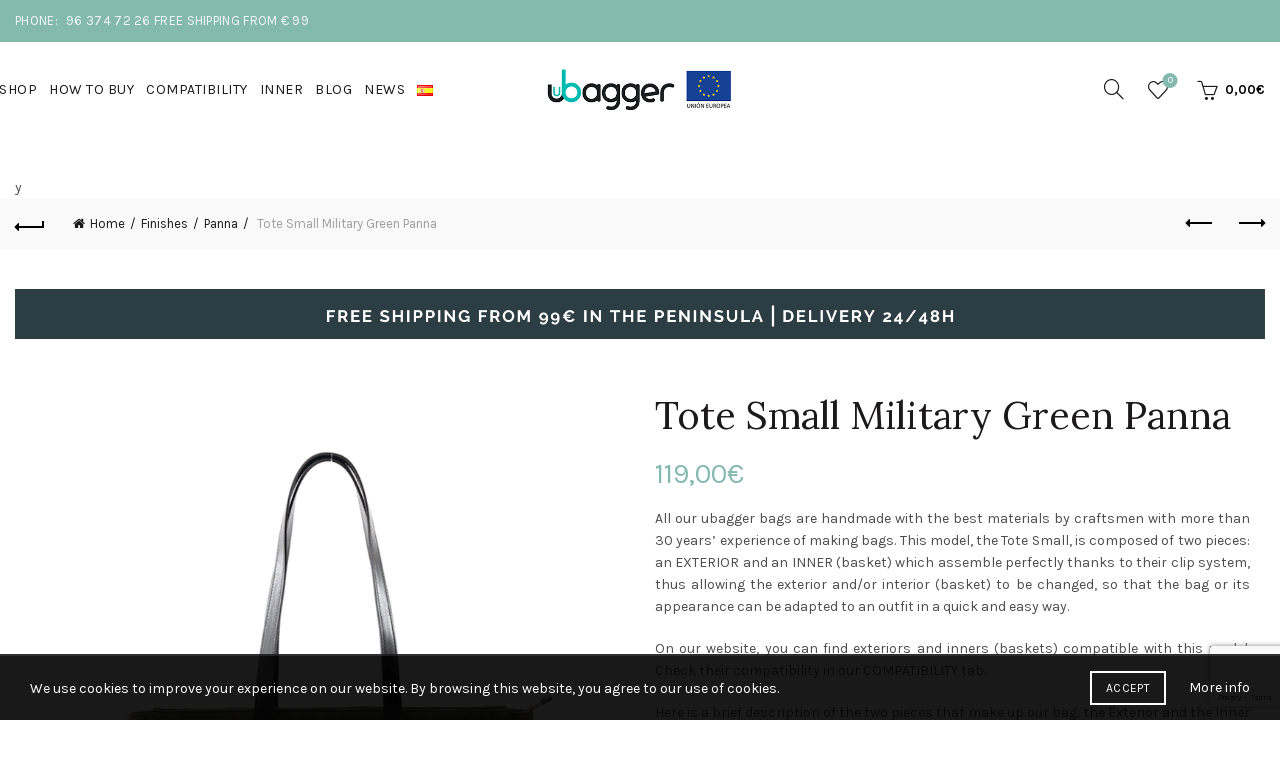

--- FILE ---
content_type: text/html; charset=UTF-8
request_url: https://ubagger.com/en/producto/tote-small-military-green-panna/
body_size: 36852
content:
<!DOCTYPE html>
<!--[if IE 8]>
<html class="ie ie8" lang="en-GB">
<![endif]-->
<!--[if !(IE 7) & !(IE 8)]><!-->
<html lang="en-GB">
<!--<![endif]-->
<head>
	<meta charset="UTF-8">
	<meta name="viewport" content="width=device-width, initial-scale=1.0, maximum-scale=1.0, user-scalable=no">
	<meta name="facebook-domain-verification" content="rezobs62y0lo8424ev9uwfounoemiq" />
	<link rel="profile" href="https://gmpg.org/xfn/11">
	<link rel="pingback" href="https://ubagger.com/xmlrpc.php">

	<meta property="og:title" content="Bolsos Ubagger">
	<meta property="og:description" content="Cambia de bolso de forma rapida y facil sin preocuparte del interior" />
	<meta property="og:image" content="https://ubagger.com/wp-content/uploads/2020/01/bolsos-ubagger.png" />
	<meta property="og:secure_url" content="https://ubagger.com/wp-content/uploads/2020/01/bolsos-ubagger.png" />
	<meta property="og:image:width" content="800" />
	<meta property="og:image:height" content="800" />
	<meta property="og:locale" content="es_ES" />
	<meta property="fb:admins" content="109701443829159" />

	<!-- Google Tag Manager -->
	<script>(function(w,d,s,l,i){w[l]=w[l]||[];w[l].push({'gtm.start':
	new Date().getTime(),event:'gtm.js'});var f=d.getElementsByTagName(s)[0],
	j=d.createElement(s),dl=l!='dataLayer'?'&l='+l:'';j.async=true;j.src=
	'https://www.googletagmanager.com/gtm.js?id='+i+dl;f.parentNode.insertBefore(j,f);
	})(window,document,'script','dataLayer','GTM-PR6V8TX');</script>

	<meta name='robots' content='index, follow, max-image-preview:large, max-snippet:-1, max-video-preview:-1' />
<meta name="dlm-version" content="5.1.6"><link rel="alternate" href="https://ubagger.com/producto/tote-small-panna-militare/" hreflang="es" />
<link rel="alternate" href="https://ubagger.com/en/producto/tote-small-military-green-panna/" hreflang="en" />

<!-- Google Tag Manager for WordPress by gtm4wp.com -->
<script data-cfasync="false" data-pagespeed-no-defer>
	var gtm4wp_datalayer_name = "dataLayer";
	var dataLayer = dataLayer || [];
	const gtm4wp_use_sku_instead = 0;
	const gtm4wp_currency = 'EUR';
	const gtm4wp_product_per_impression = 10;
	const gtm4wp_clear_ecommerce = false;
	const gtm4wp_datalayer_max_timeout = 2000;
</script>
<!-- End Google Tag Manager for WordPress by gtm4wp.com -->
	<!-- This site is optimized with the Yoast SEO plugin v26.7 - https://yoast.com/wordpress/plugins/seo/ -->
	<title>Tote Small Panna Militare | ubagger</title>
	<meta name="description" content="Entra ahora y descubre toda la coleecion de bolsos exteriores. Conoce nuestro bolso tote small en tejido de panna.Todos los modelos estan fabricados a mano en España." />
	<link rel="canonical" href="https://ubagger.com/en/producto/tote-small-military-green-panna/" />
	<meta property="og:locale" content="en_GB" />
	<meta property="og:locale:alternate" content="es_ES" />
	<meta property="og:type" content="article" />
	<meta property="og:title" content="Tote Small Panna Militare | ubagger" />
	<meta property="og:description" content="Entra ahora y descubre toda la coleecion de bolsos exteriores. Conoce nuestro bolso tote small en tejido de panna.Todos los modelos estan fabricados a mano en España." />
	<meta property="og:url" content="https://ubagger.com/en/producto/tote-small-military-green-panna/" />
	<meta property="og:site_name" content="Ubagger" />
	<meta property="article:publisher" content="https://www.facebook.com/ubaggerofficial/" />
	<meta property="article:modified_time" content="2021-04-27T12:09:23+00:00" />
	<meta property="og:image" content="https://ubagger.com/wp-content/uploads/2020/10/TOTE-TEXT-S-PNNMLT_01R.png" />
	<meta property="og:image:width" content="800" />
	<meta property="og:image:height" content="800" />
	<meta property="og:image:type" content="image/png" />
	<meta name="twitter:card" content="summary_large_image" />
	<meta name="twitter:label1" content="Estimated reading time" />
	<meta name="twitter:data1" content="2 minutes" />
	<script type="application/ld+json" class="yoast-schema-graph">{"@context":"https://schema.org","@graph":[{"@type":"WebPage","@id":"https://ubagger.com/en/producto/tote-small-military-green-panna/","url":"https://ubagger.com/en/producto/tote-small-military-green-panna/","name":"Tote Small Panna Militare | ubagger","isPartOf":{"@id":"https://ubagger.com/en/#website"},"primaryImageOfPage":{"@id":"https://ubagger.com/en/producto/tote-small-military-green-panna/#primaryimage"},"image":{"@id":"https://ubagger.com/en/producto/tote-small-military-green-panna/#primaryimage"},"thumbnailUrl":"https://ubagger.com/wp-content/uploads/2020/10/TOTE-TEXT-S-PNNMLT_01R.png","datePublished":"2020-10-04T22:35:08+00:00","dateModified":"2021-04-27T12:09:23+00:00","description":"Entra ahora y descubre toda la coleecion de bolsos exteriores. Conoce nuestro bolso tote small en tejido de panna.Todos los modelos estan fabricados a mano en España.","breadcrumb":{"@id":"https://ubagger.com/en/producto/tote-small-military-green-panna/#breadcrumb"},"inLanguage":"en-GB","potentialAction":[{"@type":"ReadAction","target":["https://ubagger.com/en/producto/tote-small-military-green-panna/"]}]},{"@type":"ImageObject","inLanguage":"en-GB","@id":"https://ubagger.com/en/producto/tote-small-military-green-panna/#primaryimage","url":"https://ubagger.com/wp-content/uploads/2020/10/TOTE-TEXT-S-PNNMLT_01R.png","contentUrl":"https://ubagger.com/wp-content/uploads/2020/10/TOTE-TEXT-S-PNNMLT_01R.png","width":800,"height":800,"caption":"TOTE-TEXT-S-PNNMLT"},{"@type":"BreadcrumbList","@id":"https://ubagger.com/en/producto/tote-small-military-green-panna/#breadcrumb","itemListElement":[{"@type":"ListItem","position":1,"name":"Cover page","item":"https://ubagger.com/en/"},{"@type":"ListItem","position":2,"name":"Tienda","item":"https://ubagger.com/shop/"},{"@type":"ListItem","position":3,"name":"Tote Small Military Green Panna"}]},{"@type":"WebSite","@id":"https://ubagger.com/en/#website","url":"https://ubagger.com/en/","name":"Ubagger","description":"Ubagger quiere que ahorres tiempo en tu día a día gracias al sistema de clicks que permite que cambies de forma rápida y fácil de exterior.","publisher":{"@id":"https://ubagger.com/en/#organization"},"potentialAction":[{"@type":"SearchAction","target":{"@type":"EntryPoint","urlTemplate":"https://ubagger.com/en/?s={search_term_string}"},"query-input":{"@type":"PropertyValueSpecification","valueRequired":true,"valueName":"search_term_string"}}],"inLanguage":"en-GB"},{"@type":"Organization","@id":"https://ubagger.com/en/#organization","name":"Ubagger","url":"https://ubagger.com/en/","logo":{"@type":"ImageObject","inLanguage":"en-GB","@id":"https://ubagger.com/en/#/schema/logo/image/","url":"https://ubagger.com/wp-content/uploads/2023/09/cropped-logo.png","contentUrl":"https://ubagger.com/wp-content/uploads/2023/09/cropped-logo.png","width":512,"height":512,"caption":"Ubagger"},"image":{"@id":"https://ubagger.com/en/#/schema/logo/image/"},"sameAs":["https://www.facebook.com/ubaggerofficial/"]}]}</script>
	<!-- / Yoast SEO plugin. -->


<link rel='dns-prefetch' href='//fonts.googleapis.com' />
<link rel="alternate" type="application/rss+xml" title="Ubagger &raquo; Feed" href="https://ubagger.com/en/feed/" />
<link rel="alternate" type="application/rss+xml" title="Ubagger &raquo; Comments Feed" href="https://ubagger.com/en/comments/feed/" />
<link rel="alternate" type="application/rss+xml" title="Ubagger &raquo; Tote Small Military Green Panna Comments Feed" href="https://ubagger.com/en/producto/tote-small-military-green-panna/feed/" />
<link rel="alternate" title="oEmbed (JSON)" type="application/json+oembed" href="https://ubagger.com/wp-json/oembed/1.0/embed?url=https%3A%2F%2Fubagger.com%2Fen%2Fproducto%2Ftote-small-military-green-panna%2F&#038;lang=en" />
<link rel="alternate" title="oEmbed (XML)" type="text/xml+oembed" href="https://ubagger.com/wp-json/oembed/1.0/embed?url=https%3A%2F%2Fubagger.com%2Fen%2Fproducto%2Ftote-small-military-green-panna%2F&#038;format=xml&#038;lang=en" />
<style id='wp-img-auto-sizes-contain-inline-css' type='text/css'>
img:is([sizes=auto i],[sizes^="auto," i]){contain-intrinsic-size:3000px 1500px}
/*# sourceURL=wp-img-auto-sizes-contain-inline-css */
</style>
<link rel='stylesheet' id='woosb-blocks-css' href='https://ubagger.com/wp-content/plugins/woo-product-bundle/assets/css/blocks.css?ver=8.4.3' type='text/css' media='all' />
<link rel='stylesheet' id='dashicons-css' href='https://ubagger.com/wp-includes/css/dashicons.min.css?ver=533a061e50d3d1f48b9636fad3dbf1f3' type='text/css' media='all' />
<link rel='stylesheet' id='menu-icons-extra-css' href='https://ubagger.com/wp-content/plugins/menu-icons/css/extra.min.css?ver=0.13.20' type='text/css' media='all' />
<style id='wp-emoji-styles-inline-css' type='text/css'>

	img.wp-smiley, img.emoji {
		display: inline !important;
		border: none !important;
		box-shadow: none !important;
		height: 1em !important;
		width: 1em !important;
		margin: 0 0.07em !important;
		vertical-align: -0.1em !important;
		background: none !important;
		padding: 0 !important;
	}
/*# sourceURL=wp-emoji-styles-inline-css */
</style>
<style id='wp-block-library-inline-css' type='text/css'>
:root{--wp-block-synced-color:#7a00df;--wp-block-synced-color--rgb:122,0,223;--wp-bound-block-color:var(--wp-block-synced-color);--wp-editor-canvas-background:#ddd;--wp-admin-theme-color:#007cba;--wp-admin-theme-color--rgb:0,124,186;--wp-admin-theme-color-darker-10:#006ba1;--wp-admin-theme-color-darker-10--rgb:0,107,160.5;--wp-admin-theme-color-darker-20:#005a87;--wp-admin-theme-color-darker-20--rgb:0,90,135;--wp-admin-border-width-focus:2px}@media (min-resolution:192dpi){:root{--wp-admin-border-width-focus:1.5px}}.wp-element-button{cursor:pointer}:root .has-very-light-gray-background-color{background-color:#eee}:root .has-very-dark-gray-background-color{background-color:#313131}:root .has-very-light-gray-color{color:#eee}:root .has-very-dark-gray-color{color:#313131}:root .has-vivid-green-cyan-to-vivid-cyan-blue-gradient-background{background:linear-gradient(135deg,#00d084,#0693e3)}:root .has-purple-crush-gradient-background{background:linear-gradient(135deg,#34e2e4,#4721fb 50%,#ab1dfe)}:root .has-hazy-dawn-gradient-background{background:linear-gradient(135deg,#faaca8,#dad0ec)}:root .has-subdued-olive-gradient-background{background:linear-gradient(135deg,#fafae1,#67a671)}:root .has-atomic-cream-gradient-background{background:linear-gradient(135deg,#fdd79a,#004a59)}:root .has-nightshade-gradient-background{background:linear-gradient(135deg,#330968,#31cdcf)}:root .has-midnight-gradient-background{background:linear-gradient(135deg,#020381,#2874fc)}:root{--wp--preset--font-size--normal:16px;--wp--preset--font-size--huge:42px}.has-regular-font-size{font-size:1em}.has-larger-font-size{font-size:2.625em}.has-normal-font-size{font-size:var(--wp--preset--font-size--normal)}.has-huge-font-size{font-size:var(--wp--preset--font-size--huge)}.has-text-align-center{text-align:center}.has-text-align-left{text-align:left}.has-text-align-right{text-align:right}.has-fit-text{white-space:nowrap!important}#end-resizable-editor-section{display:none}.aligncenter{clear:both}.items-justified-left{justify-content:flex-start}.items-justified-center{justify-content:center}.items-justified-right{justify-content:flex-end}.items-justified-space-between{justify-content:space-between}.screen-reader-text{border:0;clip-path:inset(50%);height:1px;margin:-1px;overflow:hidden;padding:0;position:absolute;width:1px;word-wrap:normal!important}.screen-reader-text:focus{background-color:#ddd;clip-path:none;color:#444;display:block;font-size:1em;height:auto;left:5px;line-height:normal;padding:15px 23px 14px;text-decoration:none;top:5px;width:auto;z-index:100000}html :where(.has-border-color){border-style:solid}html :where([style*=border-top-color]){border-top-style:solid}html :where([style*=border-right-color]){border-right-style:solid}html :where([style*=border-bottom-color]){border-bottom-style:solid}html :where([style*=border-left-color]){border-left-style:solid}html :where([style*=border-width]){border-style:solid}html :where([style*=border-top-width]){border-top-style:solid}html :where([style*=border-right-width]){border-right-style:solid}html :where([style*=border-bottom-width]){border-bottom-style:solid}html :where([style*=border-left-width]){border-left-style:solid}html :where(img[class*=wp-image-]){height:auto;max-width:100%}:where(figure){margin:0 0 1em}html :where(.is-position-sticky){--wp-admin--admin-bar--position-offset:var(--wp-admin--admin-bar--height,0px)}@media screen and (max-width:600px){html :where(.is-position-sticky){--wp-admin--admin-bar--position-offset:0px}}

/*# sourceURL=wp-block-library-inline-css */
</style><link rel='stylesheet' id='wc-blocks-style-css' href='https://ubagger.com/wp-content/plugins/woocommerce/assets/client/blocks/wc-blocks.css?ver=wc-10.4.3' type='text/css' media='all' />
<style id='global-styles-inline-css' type='text/css'>
:root{--wp--preset--aspect-ratio--square: 1;--wp--preset--aspect-ratio--4-3: 4/3;--wp--preset--aspect-ratio--3-4: 3/4;--wp--preset--aspect-ratio--3-2: 3/2;--wp--preset--aspect-ratio--2-3: 2/3;--wp--preset--aspect-ratio--16-9: 16/9;--wp--preset--aspect-ratio--9-16: 9/16;--wp--preset--color--black: #000000;--wp--preset--color--cyan-bluish-gray: #abb8c3;--wp--preset--color--white: #ffffff;--wp--preset--color--pale-pink: #f78da7;--wp--preset--color--vivid-red: #cf2e2e;--wp--preset--color--luminous-vivid-orange: #ff6900;--wp--preset--color--luminous-vivid-amber: #fcb900;--wp--preset--color--light-green-cyan: #7bdcb5;--wp--preset--color--vivid-green-cyan: #00d084;--wp--preset--color--pale-cyan-blue: #8ed1fc;--wp--preset--color--vivid-cyan-blue: #0693e3;--wp--preset--color--vivid-purple: #9b51e0;--wp--preset--gradient--vivid-cyan-blue-to-vivid-purple: linear-gradient(135deg,rgb(6,147,227) 0%,rgb(155,81,224) 100%);--wp--preset--gradient--light-green-cyan-to-vivid-green-cyan: linear-gradient(135deg,rgb(122,220,180) 0%,rgb(0,208,130) 100%);--wp--preset--gradient--luminous-vivid-amber-to-luminous-vivid-orange: linear-gradient(135deg,rgb(252,185,0) 0%,rgb(255,105,0) 100%);--wp--preset--gradient--luminous-vivid-orange-to-vivid-red: linear-gradient(135deg,rgb(255,105,0) 0%,rgb(207,46,46) 100%);--wp--preset--gradient--very-light-gray-to-cyan-bluish-gray: linear-gradient(135deg,rgb(238,238,238) 0%,rgb(169,184,195) 100%);--wp--preset--gradient--cool-to-warm-spectrum: linear-gradient(135deg,rgb(74,234,220) 0%,rgb(151,120,209) 20%,rgb(207,42,186) 40%,rgb(238,44,130) 60%,rgb(251,105,98) 80%,rgb(254,248,76) 100%);--wp--preset--gradient--blush-light-purple: linear-gradient(135deg,rgb(255,206,236) 0%,rgb(152,150,240) 100%);--wp--preset--gradient--blush-bordeaux: linear-gradient(135deg,rgb(254,205,165) 0%,rgb(254,45,45) 50%,rgb(107,0,62) 100%);--wp--preset--gradient--luminous-dusk: linear-gradient(135deg,rgb(255,203,112) 0%,rgb(199,81,192) 50%,rgb(65,88,208) 100%);--wp--preset--gradient--pale-ocean: linear-gradient(135deg,rgb(255,245,203) 0%,rgb(182,227,212) 50%,rgb(51,167,181) 100%);--wp--preset--gradient--electric-grass: linear-gradient(135deg,rgb(202,248,128) 0%,rgb(113,206,126) 100%);--wp--preset--gradient--midnight: linear-gradient(135deg,rgb(2,3,129) 0%,rgb(40,116,252) 100%);--wp--preset--font-size--small: 13px;--wp--preset--font-size--medium: 20px;--wp--preset--font-size--large: 36px;--wp--preset--font-size--x-large: 42px;--wp--preset--spacing--20: 0.44rem;--wp--preset--spacing--30: 0.67rem;--wp--preset--spacing--40: 1rem;--wp--preset--spacing--50: 1.5rem;--wp--preset--spacing--60: 2.25rem;--wp--preset--spacing--70: 3.38rem;--wp--preset--spacing--80: 5.06rem;--wp--preset--shadow--natural: 6px 6px 9px rgba(0, 0, 0, 0.2);--wp--preset--shadow--deep: 12px 12px 50px rgba(0, 0, 0, 0.4);--wp--preset--shadow--sharp: 6px 6px 0px rgba(0, 0, 0, 0.2);--wp--preset--shadow--outlined: 6px 6px 0px -3px rgb(255, 255, 255), 6px 6px rgb(0, 0, 0);--wp--preset--shadow--crisp: 6px 6px 0px rgb(0, 0, 0);}:where(.is-layout-flex){gap: 0.5em;}:where(.is-layout-grid){gap: 0.5em;}body .is-layout-flex{display: flex;}.is-layout-flex{flex-wrap: wrap;align-items: center;}.is-layout-flex > :is(*, div){margin: 0;}body .is-layout-grid{display: grid;}.is-layout-grid > :is(*, div){margin: 0;}:where(.wp-block-columns.is-layout-flex){gap: 2em;}:where(.wp-block-columns.is-layout-grid){gap: 2em;}:where(.wp-block-post-template.is-layout-flex){gap: 1.25em;}:where(.wp-block-post-template.is-layout-grid){gap: 1.25em;}.has-black-color{color: var(--wp--preset--color--black) !important;}.has-cyan-bluish-gray-color{color: var(--wp--preset--color--cyan-bluish-gray) !important;}.has-white-color{color: var(--wp--preset--color--white) !important;}.has-pale-pink-color{color: var(--wp--preset--color--pale-pink) !important;}.has-vivid-red-color{color: var(--wp--preset--color--vivid-red) !important;}.has-luminous-vivid-orange-color{color: var(--wp--preset--color--luminous-vivid-orange) !important;}.has-luminous-vivid-amber-color{color: var(--wp--preset--color--luminous-vivid-amber) !important;}.has-light-green-cyan-color{color: var(--wp--preset--color--light-green-cyan) !important;}.has-vivid-green-cyan-color{color: var(--wp--preset--color--vivid-green-cyan) !important;}.has-pale-cyan-blue-color{color: var(--wp--preset--color--pale-cyan-blue) !important;}.has-vivid-cyan-blue-color{color: var(--wp--preset--color--vivid-cyan-blue) !important;}.has-vivid-purple-color{color: var(--wp--preset--color--vivid-purple) !important;}.has-black-background-color{background-color: var(--wp--preset--color--black) !important;}.has-cyan-bluish-gray-background-color{background-color: var(--wp--preset--color--cyan-bluish-gray) !important;}.has-white-background-color{background-color: var(--wp--preset--color--white) !important;}.has-pale-pink-background-color{background-color: var(--wp--preset--color--pale-pink) !important;}.has-vivid-red-background-color{background-color: var(--wp--preset--color--vivid-red) !important;}.has-luminous-vivid-orange-background-color{background-color: var(--wp--preset--color--luminous-vivid-orange) !important;}.has-luminous-vivid-amber-background-color{background-color: var(--wp--preset--color--luminous-vivid-amber) !important;}.has-light-green-cyan-background-color{background-color: var(--wp--preset--color--light-green-cyan) !important;}.has-vivid-green-cyan-background-color{background-color: var(--wp--preset--color--vivid-green-cyan) !important;}.has-pale-cyan-blue-background-color{background-color: var(--wp--preset--color--pale-cyan-blue) !important;}.has-vivid-cyan-blue-background-color{background-color: var(--wp--preset--color--vivid-cyan-blue) !important;}.has-vivid-purple-background-color{background-color: var(--wp--preset--color--vivid-purple) !important;}.has-black-border-color{border-color: var(--wp--preset--color--black) !important;}.has-cyan-bluish-gray-border-color{border-color: var(--wp--preset--color--cyan-bluish-gray) !important;}.has-white-border-color{border-color: var(--wp--preset--color--white) !important;}.has-pale-pink-border-color{border-color: var(--wp--preset--color--pale-pink) !important;}.has-vivid-red-border-color{border-color: var(--wp--preset--color--vivid-red) !important;}.has-luminous-vivid-orange-border-color{border-color: var(--wp--preset--color--luminous-vivid-orange) !important;}.has-luminous-vivid-amber-border-color{border-color: var(--wp--preset--color--luminous-vivid-amber) !important;}.has-light-green-cyan-border-color{border-color: var(--wp--preset--color--light-green-cyan) !important;}.has-vivid-green-cyan-border-color{border-color: var(--wp--preset--color--vivid-green-cyan) !important;}.has-pale-cyan-blue-border-color{border-color: var(--wp--preset--color--pale-cyan-blue) !important;}.has-vivid-cyan-blue-border-color{border-color: var(--wp--preset--color--vivid-cyan-blue) !important;}.has-vivid-purple-border-color{border-color: var(--wp--preset--color--vivid-purple) !important;}.has-vivid-cyan-blue-to-vivid-purple-gradient-background{background: var(--wp--preset--gradient--vivid-cyan-blue-to-vivid-purple) !important;}.has-light-green-cyan-to-vivid-green-cyan-gradient-background{background: var(--wp--preset--gradient--light-green-cyan-to-vivid-green-cyan) !important;}.has-luminous-vivid-amber-to-luminous-vivid-orange-gradient-background{background: var(--wp--preset--gradient--luminous-vivid-amber-to-luminous-vivid-orange) !important;}.has-luminous-vivid-orange-to-vivid-red-gradient-background{background: var(--wp--preset--gradient--luminous-vivid-orange-to-vivid-red) !important;}.has-very-light-gray-to-cyan-bluish-gray-gradient-background{background: var(--wp--preset--gradient--very-light-gray-to-cyan-bluish-gray) !important;}.has-cool-to-warm-spectrum-gradient-background{background: var(--wp--preset--gradient--cool-to-warm-spectrum) !important;}.has-blush-light-purple-gradient-background{background: var(--wp--preset--gradient--blush-light-purple) !important;}.has-blush-bordeaux-gradient-background{background: var(--wp--preset--gradient--blush-bordeaux) !important;}.has-luminous-dusk-gradient-background{background: var(--wp--preset--gradient--luminous-dusk) !important;}.has-pale-ocean-gradient-background{background: var(--wp--preset--gradient--pale-ocean) !important;}.has-electric-grass-gradient-background{background: var(--wp--preset--gradient--electric-grass) !important;}.has-midnight-gradient-background{background: var(--wp--preset--gradient--midnight) !important;}.has-small-font-size{font-size: var(--wp--preset--font-size--small) !important;}.has-medium-font-size{font-size: var(--wp--preset--font-size--medium) !important;}.has-large-font-size{font-size: var(--wp--preset--font-size--large) !important;}.has-x-large-font-size{font-size: var(--wp--preset--font-size--x-large) !important;}
/*# sourceURL=global-styles-inline-css */
</style>

<style id='classic-theme-styles-inline-css' type='text/css'>
/*! This file is auto-generated */
.wp-block-button__link{color:#fff;background-color:#32373c;border-radius:9999px;box-shadow:none;text-decoration:none;padding:calc(.667em + 2px) calc(1.333em + 2px);font-size:1.125em}.wp-block-file__button{background:#32373c;color:#fff;text-decoration:none}
/*# sourceURL=/wp-includes/css/classic-themes.min.css */
</style>
<link rel='stylesheet' id='sr7css-css' href='//ubagger.com/wp-content/plugins/revslider/public/css/sr7.css?ver=6.7.34' type='text/css' media='all' />
<style id='woocommerce-inline-inline-css' type='text/css'>
.woocommerce form .form-row .required { visibility: visible; }
/*# sourceURL=woocommerce-inline-inline-css */
</style>
<link rel='stylesheet' id='product-catalog-mode-for-woocommerce-css' href='https://ubagger.com/wp-content/plugins/product-catalog-mode-for-woocommerce/public/css/wapcm-product-catalog-mode-public.css?ver=2.1.0' type='text/css' media='all' />
<link rel='stylesheet' id='woosb-frontend-css' href='https://ubagger.com/wp-content/plugins/woo-product-bundle/assets/css/frontend.css?ver=8.4.3' type='text/css' media='all' />
<link rel='stylesheet' id='bootstrap-css' href='https://ubagger.com/wp-content/themes/basel/css/bootstrap.min.css?ver=5.9.3' type='text/css' media='all' />
<link rel='stylesheet' id='basel-style-css' href='https://ubagger.com/wp-content/themes/basel/css/parts/base.min.css?ver=5.9.3' type='text/css' media='all' />
<link rel='stylesheet' id='basel-wp-gutenberg-css' href='https://ubagger.com/wp-content/themes/basel/css/parts/wp-gutenberg.min.css?ver=5.9.3' type='text/css' media='all' />
<link rel='stylesheet' id='basel-int-revolution-slider-css' href='https://ubagger.com/wp-content/themes/basel/css/parts/int-revolution-slider.min.css?ver=5.9.3' type='text/css' media='all' />
<link rel='stylesheet' id='basel-int-wpcf7-css' href='https://ubagger.com/wp-content/themes/basel/css/parts/int-wpcf7.min.css?ver=5.9.3' type='text/css' media='all' />
<link rel='stylesheet' id='basel-woo-base-css' href='https://ubagger.com/wp-content/themes/basel/css/parts/woo-base.min.css?ver=5.9.3' type='text/css' media='all' />
<link rel='stylesheet' id='basel-woo-page-single-product-css' href='https://ubagger.com/wp-content/themes/basel/css/parts/woo-page-single-product.min.css?ver=5.9.3' type='text/css' media='all' />
<link rel='stylesheet' id='basel-woo-single-product-alt-css' href='https://ubagger.com/wp-content/themes/basel/css/parts/woo-single-product-alt.min.css?ver=5.9.3' type='text/css' media='all' />
<link rel='stylesheet' id='basel-header-top-bar-css' href='https://ubagger.com/wp-content/themes/basel/css/parts/header-top-bar.min.css?ver=5.9.3' type='text/css' media='all' />
<link rel='stylesheet' id='basel-header-general-css' href='https://ubagger.com/wp-content/themes/basel/css/parts/header-general.min.css?ver=5.9.3' type='text/css' media='all' />
<link rel='stylesheet' id='basel-page-title-css' href='https://ubagger.com/wp-content/themes/basel/css/parts/page-title.min.css?ver=5.9.3' type='text/css' media='all' />
<link rel='stylesheet' id='basel-lib-owl-carousel-css' href='https://ubagger.com/wp-content/themes/basel/css/parts/lib-owl-carousel.min.css?ver=5.9.3' type='text/css' media='all' />
<link rel='stylesheet' id='basel-woo-opt-add-to-cart-popup-css' href='https://ubagger.com/wp-content/themes/basel/css/parts/woo-opt-add-to-cart-popup.min.css?ver=5.9.3' type='text/css' media='all' />
<link rel='stylesheet' id='basel-lib-magnific-popup-css' href='https://ubagger.com/wp-content/themes/basel/css/parts/lib-magnific-popup.min.css?ver=5.9.3' type='text/css' media='all' />
<link rel='stylesheet' id='basel-el-social-icons-css' href='https://ubagger.com/wp-content/themes/basel/css/parts/el-social-icons.min.css?ver=5.9.3' type='text/css' media='all' />
<link rel='stylesheet' id='basel-woo-product-loop-general-css' href='https://ubagger.com/wp-content/themes/basel/css/parts/woo-product-loop-general.min.css?ver=5.9.3' type='text/css' media='all' />
<link rel='stylesheet' id='basel-woo-product-loop-quick-css' href='https://ubagger.com/wp-content/themes/basel/css/parts/woo-product-loop-quick.min.css?ver=5.9.3' type='text/css' media='all' />
<link rel='stylesheet' id='basel-footer-general-css' href='https://ubagger.com/wp-content/themes/basel/css/parts/footer-general.min.css?ver=5.9.3' type='text/css' media='all' />
<link rel='stylesheet' id='basel-lib-photoswipe-css' href='https://ubagger.com/wp-content/themes/basel/css/parts/lib-photoswipe.min.css?ver=5.9.3' type='text/css' media='all' />
<link rel='stylesheet' id='xts-google-fonts-css' href='//fonts.googleapis.com/css?family=Karla%3A200%2C300%2C400%2C500%2C600%2C700%2C800%2C200italic%2C300italic%2C400italic%2C500italic%2C600italic%2C700italic%2C800italic%7CLora%3A400%2C500%2C600%2C700%2C400italic%2C500italic%2C600italic%2C700italic%7CLato%3A100%2C100italic%2C300%2C300italic%2C400%2C400italic%2C700%2C700italic%2C900%2C900italic&#038;ver=5.9.3' type='text/css' media='all' />
<script type="text/template" id="tmpl-variation-template">
	<div class="woocommerce-variation-description">{{{ data.variation.variation_description }}}</div>
	<div class="woocommerce-variation-price">{{{ data.variation.price_html }}}</div>
	<div class="woocommerce-variation-availability">{{{ data.variation.availability_html }}}</div>
</script>
<script type="text/template" id="tmpl-unavailable-variation-template">
	<p role="alert">Sorry, this product is unavailable. Please choose a different combination.</p>
</script>
<script type="text/javascript" src="//ubagger.com/wp-content/plugins/revslider/public/js/libs/tptools.js?ver=6.7.34" id="tp-tools-js" async="async" data-wp-strategy="async"></script>
<script type="text/javascript" src="//ubagger.com/wp-content/plugins/revslider/public/js/sr7.js?ver=6.7.34" id="sr7-js" async="async" data-wp-strategy="async"></script>
<script type="text/javascript" src="https://ubagger.com/wp-includes/js/jquery/jquery.min.js?ver=3.7.1" id="jquery-core-js"></script>
<script type="text/javascript" src="https://ubagger.com/wp-includes/js/jquery/jquery-migrate.min.js?ver=3.4.1" id="jquery-migrate-js"></script>
<script type="text/javascript" src="https://ubagger.com/wp-content/plugins/woocommerce/assets/js/jquery-blockui/jquery.blockUI.min.js?ver=2.7.0-wc.10.4.3" id="wc-jquery-blockui-js" defer="defer" data-wp-strategy="defer"></script>
<script type="text/javascript" id="wc-add-to-cart-js-extra">
/* <![CDATA[ */
var wc_add_to_cart_params = {"ajax_url":"/wp-admin/admin-ajax.php","wc_ajax_url":"/?wc-ajax=%%endpoint%%","i18n_view_cart":"View basket","cart_url":"https://ubagger.com/cart/","is_cart":"","cart_redirect_after_add":"no"};
//# sourceURL=wc-add-to-cart-js-extra
/* ]]> */
</script>
<script type="text/javascript" src="https://ubagger.com/wp-content/plugins/woocommerce/assets/js/frontend/add-to-cart.min.js?ver=10.4.3" id="wc-add-to-cart-js" defer="defer" data-wp-strategy="defer"></script>
<script type="text/javascript" src="https://ubagger.com/wp-content/plugins/woocommerce/assets/js/zoom/jquery.zoom.min.js?ver=1.7.21-wc.10.4.3" id="wc-zoom-js" defer="defer" data-wp-strategy="defer"></script>
<script type="text/javascript" id="wc-single-product-js-extra">
/* <![CDATA[ */
var wc_single_product_params = {"i18n_required_rating_text":"Please select a rating","i18n_rating_options":["1 of 5 stars","2 of 5 stars","3 of 5 stars","4 of 5 stars","5 of 5 stars"],"i18n_product_gallery_trigger_text":"View full-screen image gallery","review_rating_required":"yes","flexslider":{"rtl":false,"animation":"slide","smoothHeight":true,"directionNav":false,"controlNav":"thumbnails","slideshow":false,"animationSpeed":500,"animationLoop":false,"allowOneSlide":false},"zoom_enabled":"","zoom_options":[],"photoswipe_enabled":"","photoswipe_options":{"shareEl":false,"closeOnScroll":false,"history":false,"hideAnimationDuration":0,"showAnimationDuration":0},"flexslider_enabled":""};
//# sourceURL=wc-single-product-js-extra
/* ]]> */
</script>
<script type="text/javascript" src="https://ubagger.com/wp-content/plugins/woocommerce/assets/js/frontend/single-product.min.js?ver=10.4.3" id="wc-single-product-js" defer="defer" data-wp-strategy="defer"></script>
<script type="text/javascript" src="https://ubagger.com/wp-content/plugins/woocommerce/assets/js/js-cookie/js.cookie.min.js?ver=2.1.4-wc.10.4.3" id="wc-js-cookie-js" data-wp-strategy="defer"></script>
<script type="text/javascript" id="woocommerce-js-extra">
/* <![CDATA[ */
var woocommerce_params = {"ajax_url":"/wp-admin/admin-ajax.php","wc_ajax_url":"/?wc-ajax=%%endpoint%%","i18n_password_show":"Show password","i18n_password_hide":"Hide password"};
//# sourceURL=woocommerce-js-extra
/* ]]> */
</script>
<script type="text/javascript" src="https://ubagger.com/wp-content/plugins/woocommerce/assets/js/frontend/woocommerce.min.js?ver=10.4.3" id="woocommerce-js" defer="defer" data-wp-strategy="defer"></script>
<script type="text/javascript" id="product-catalog-mode-for-woocommerce-js-extra">
/* <![CDATA[ */
var js_vars = {"ajaxurl":"https://ubagger.com/wp-admin/admin-ajax.php"};
//# sourceURL=product-catalog-mode-for-woocommerce-js-extra
/* ]]> */
</script>
<script type="text/javascript" src="https://ubagger.com/wp-content/plugins/product-catalog-mode-for-woocommerce/public/js/wapcm-product-catalog-mode-public.js?ver=2.1.0" id="product-catalog-mode-for-woocommerce-js"></script>
<script type="text/javascript" src="https://ubagger.com/wp-includes/js/underscore.min.js?ver=1.13.7" id="underscore-js"></script>
<script type="text/javascript" id="wp-util-js-extra">
/* <![CDATA[ */
var _wpUtilSettings = {"ajax":{"url":"/wp-admin/admin-ajax.php"}};
//# sourceURL=wp-util-js-extra
/* ]]> */
</script>
<script type="text/javascript" src="https://ubagger.com/wp-includes/js/wp-util.min.js?ver=533a061e50d3d1f48b9636fad3dbf1f3" id="wp-util-js"></script>
<script type="text/javascript" id="wc-add-to-cart-variation-js-extra">
/* <![CDATA[ */
var wc_add_to_cart_variation_params = {"wc_ajax_url":"/?wc-ajax=%%endpoint%%","i18n_no_matching_variations_text":"Sorry, no products matched your selection. Please choose a different combination.","i18n_make_a_selection_text":"Please select some product options before adding this product to your basket.","i18n_unavailable_text":"Sorry, this product is unavailable. Please choose a different combination.","i18n_reset_alert_text":"Your selection has been reset. Please select some product options before adding this product to your cart."};
//# sourceURL=wc-add-to-cart-variation-js-extra
/* ]]> */
</script>
<script type="text/javascript" src="https://ubagger.com/wp-content/plugins/woocommerce/assets/js/frontend/add-to-cart-variation.min.js?ver=10.4.3" id="wc-add-to-cart-variation-js" defer="defer" data-wp-strategy="defer"></script>
<link rel="https://api.w.org/" href="https://ubagger.com/wp-json/" /><link rel="alternate" title="JSON" type="application/json" href="https://ubagger.com/wp-json/wp/v2/product/6107" />
<!-- Google Tag Manager for WordPress by gtm4wp.com -->
<!-- GTM Container placement set to footer -->
<script data-cfasync="false" data-pagespeed-no-defer>
	var dataLayer_content = {"pagePostType":"product","pagePostType2":"single-product","pagePostAuthor":"ubagger","productRatingCounts":[],"productAverageRating":0,"productReviewCount":0,"productType":"woosb","productIsVariable":0};
	dataLayer.push( dataLayer_content );
</script>
<script data-cfasync="false" data-pagespeed-no-defer>
(function(w,d,s,l,i){w[l]=w[l]||[];w[l].push({'gtm.start':
new Date().getTime(),event:'gtm.js'});var f=d.getElementsByTagName(s)[0],
j=d.createElement(s),dl=l!='dataLayer'?'&l='+l:'';j.async=true;j.src=
'//www.googletagmanager.com/gtm.js?id='+i+dl;f.parentNode.insertBefore(j,f);
})(window,document,'script','dataLayer','GTM-PR6V8TX');
</script>
<!-- End Google Tag Manager for WordPress by gtm4wp.com --><meta name="theme-color" content="">		
		
		
				        <style> 
            	
			/* Shop popup */
			
			.basel-promo-popup {
			   max-width: 900px;
			}
	
            .site-logo {
                width: 20%;
            }    

            .site-logo img {
                max-width: 200px;
                max-height: 95px;
            }    

                            .widgetarea-head,
                .main-nav {
                    width: 40%;
                }  

                .right-column {
                    width: 40%;
                }  

            
                            .basel-woocommerce-layered-nav .basel-scroll-content {
                    max-height: 280px;
                }
            
			/* header Banner */
			body .header-banner {
				height: 40px;
			}
	
			body.header-banner-display .website-wrapper {
				margin-top:40px;
			}	

            /* Topbar height configs */

			.topbar-menu ul > li {
				line-height: 42px;
			}
			
			.topbar-wrapp,
			.topbar-content:before {
				height: 42px;
			}
			
			.sticky-header-prepared.basel-top-bar-on .header-shop, 
			.sticky-header-prepared.basel-top-bar-on .header-split,
			.enable-sticky-header.basel-header-overlap.basel-top-bar-on .main-header {
				top: 42px;
			}

            /* Header height configs */

            /* Limit logo image height for according to header height */
            .site-logo img {
                max-height: 95px;
            } 

            /* And for sticky header logo also */
            .act-scroll .site-logo img,
            .header-clone .site-logo img {
                max-height: 75px;
            }   

            /* Set sticky headers height for cloned headers based on menu links line height */
            .header-clone .main-nav .menu > li > a {
                height: 75px;
                line-height: 75px;
            } 

            /* Height for switch logos */

            .sticky-header-real:not(.global-header-menu-top) .switch-logo-enable .basel-logo {
                height: 95px;
            }

            .sticky-header-real:not(.global-header-menu-top) .act-scroll .switch-logo-enable .basel-logo {
                height: 75px;
            }

            .sticky-header-real:not(.global-header-menu-top) .act-scroll .switch-logo-enable {
                transform: translateY(-75px);
            }

                            /* Header height for these layouts based on it's menu links line height */
                .main-nav .menu > li > a {
                    height: 95px;
                    line-height: 95px;
                }  
                /* The same for sticky header */
                .act-scroll .main-nav .menu > li > a {
                    height: 75px;
                    line-height: 75px;
                }  
            
            
                            /* Set line height for header links for shop header layout. Based in the header height option */
                .header-shop .right-column .header-links {
                    height: 95px;
                    line-height: 95px;
                }  

                /* The same for sticky header */
                .header-shop.act-scroll .right-column .header-links {
                    height: 75px;
                    line-height: 75px;
                }  
            
            
            /* Page headings settings for heading overlap. Calculate on the header height base */

            .basel-header-overlap .title-size-default,
            .basel-header-overlap .title-size-small,
            .basel-header-overlap .title-shop.without-title.title-size-default,
            .basel-header-overlap .title-shop.without-title.title-size-small {
                padding-top: 135px;
            }


            .basel-header-overlap .title-shop.without-title.title-size-large,
            .basel-header-overlap .title-size-large {
                padding-top: 215px;
            }

            @media (max-width: 991px) {

				/* header Banner */
				body .header-banner {
					height: 40px;
				}
	
				body.header-banner-display .website-wrapper {
					margin-top:40px;
				}

	            /* Topbar height configs */
				.topbar-menu ul > li {
					line-height: 38px;
				}
				
				.topbar-wrapp,
				.topbar-content:before {
					height: 38px;
				}
				
				.sticky-header-prepared.basel-top-bar-on .header-shop, 
				.sticky-header-prepared.basel-top-bar-on .header-split,
				.enable-sticky-header.basel-header-overlap.basel-top-bar-on .main-header {
					top: 38px;
				}

                /* Set header height for mobile devices */
                .main-header .wrapp-header {
                    min-height: 60px;
                } 

                /* Limit logo image height for mobile according to mobile header height */
                .site-logo img {
                    max-height: 60px;
                }   

                /* Limit logo on sticky header. Both header real and header cloned */
                .act-scroll .site-logo img,
                .header-clone .site-logo img {
                    max-height: 60px;
                }

                /* Height for switch logos */

                .main-header .switch-logo-enable .basel-logo {
                    height: 60px;
                }

                .sticky-header-real:not(.global-header-menu-top) .act-scroll .switch-logo-enable .basel-logo {
                    height: 60px;
                }

                .sticky-header-real:not(.global-header-menu-top) .act-scroll .switch-logo-enable {
                    transform: translateY(-60px);
                }

                /* Page headings settings for heading overlap. Calculate on the MOBILE header height base */
                .basel-header-overlap .title-size-default,
                .basel-header-overlap .title-size-small,
                .basel-header-overlap .title-shop.without-title.title-size-default,
                .basel-header-overlap .title-shop.without-title.title-size-small {
                    padding-top: 80px;
                }

                .basel-header-overlap .title-shop.without-title.title-size-large,
                .basel-header-overlap .title-size-large {
                    padding-top: 120px;
                }
 
            }

                 
                    </style>
        
        
			<noscript><style>.woocommerce-product-gallery{ opacity: 1 !important; }</style></noscript>
	<style type="text/css">.recentcomments a{display:inline !important;padding:0 !important;margin:0 !important;}</style><link rel="preconnect" href="https://fonts.googleapis.com">
<link rel="preconnect" href="https://fonts.gstatic.com/" crossorigin>
<meta name="generator" content="Powered by Slider Revolution 6.7.34 - responsive, Mobile-Friendly Slider Plugin for WordPress with comfortable drag and drop interface." />
<link rel="icon" href="https://ubagger.com/wp-content/uploads/2023/09/cropped-logo-32x32.png" sizes="32x32" />
<link rel="icon" href="https://ubagger.com/wp-content/uploads/2023/09/cropped-logo-192x192.png" sizes="192x192" />
<link rel="apple-touch-icon" href="https://ubagger.com/wp-content/uploads/2023/09/cropped-logo-180x180.png" />
<meta name="msapplication-TileImage" content="https://ubagger.com/wp-content/uploads/2023/09/cropped-logo-270x270.png" />
<script>
	window._tpt			??= {};
	window.SR7			??= {};
	_tpt.R				??= {};
	_tpt.R.fonts		??= {};
	_tpt.R.fonts.customFonts??= {};
	SR7.devMode			=  false;
	SR7.F 				??= {};
	SR7.G				??= {};
	SR7.LIB				??= {};
	SR7.E				??= {};
	SR7.E.gAddons		??= {};
	SR7.E.php 			??= {};
	SR7.E.nonce			= '106ae4a79a';
	SR7.E.ajaxurl		= 'https://ubagger.com/wp-admin/admin-ajax.php';
	SR7.E.resturl		= 'https://ubagger.com/wp-json/';
	SR7.E.slug_path		= 'revslider/revslider.php';
	SR7.E.slug			= 'revslider';
	SR7.E.plugin_url	= 'https://ubagger.com/wp-content/plugins/revslider/';
	SR7.E.wp_plugin_url = 'https://ubagger.com/wp-content/plugins/';
	SR7.E.revision		= '6.7.34';
	SR7.E.fontBaseUrl	= '';
	SR7.G.breakPoints 	= [1240,1024,778,480];
	SR7.E.modules 		= ['module','page','slide','layer','draw','animate','srtools','canvas','defaults','carousel','navigation','media','modifiers','migration'];
	SR7.E.libs 			= ['WEBGL'];
	SR7.E.css 			= ['csslp','cssbtns','cssfilters','cssnav','cssmedia'];
	SR7.E.resources		= {};
	SR7.E.ytnc			= false;
	SR7.JSON			??= {};
/*! Slider Revolution 7.0 - Page Processor */
!function(){"use strict";window.SR7??={},window._tpt??={},SR7.version="Slider Revolution 6.7.16",_tpt.getMobileZoom=()=>_tpt.is_mobile?document.documentElement.clientWidth/window.innerWidth:1,_tpt.getWinDim=function(t){_tpt.screenHeightWithUrlBar??=window.innerHeight;let e=SR7.F?.modal?.visible&&SR7.M[SR7.F.module.getIdByAlias(SR7.F.modal.requested)];_tpt.scrollBar=window.innerWidth!==document.documentElement.clientWidth||e&&window.innerWidth!==e.c.module.clientWidth,_tpt.winW=_tpt.getMobileZoom()*window.innerWidth-(_tpt.scrollBar||"prepare"==t?_tpt.scrollBarW??_tpt.mesureScrollBar():0),_tpt.winH=_tpt.getMobileZoom()*window.innerHeight,_tpt.winWAll=document.documentElement.clientWidth},_tpt.getResponsiveLevel=function(t,e){SR7.M[e];return _tpt.closestGE(t,_tpt.winWAll)},_tpt.mesureScrollBar=function(){let t=document.createElement("div");return t.className="RSscrollbar-measure",t.style.width="100px",t.style.height="100px",t.style.overflow="scroll",t.style.position="absolute",t.style.top="-9999px",document.body.appendChild(t),_tpt.scrollBarW=t.offsetWidth-t.clientWidth,document.body.removeChild(t),_tpt.scrollBarW},_tpt.loadCSS=async function(t,e,s){return s?_tpt.R.fonts.required[e].status=1:(_tpt.R[e]??={},_tpt.R[e].status=1),new Promise(((i,n)=>{if(_tpt.isStylesheetLoaded(t))s?_tpt.R.fonts.required[e].status=2:_tpt.R[e].status=2,i();else{const o=document.createElement("link");o.rel="stylesheet";let l="text",r="css";o["type"]=l+"/"+r,o.href=t,o.onload=()=>{s?_tpt.R.fonts.required[e].status=2:_tpt.R[e].status=2,i()},o.onerror=()=>{s?_tpt.R.fonts.required[e].status=3:_tpt.R[e].status=3,n(new Error(`Failed to load CSS: ${t}`))},document.head.appendChild(o)}}))},_tpt.addContainer=function(t){const{tag:e="div",id:s,class:i,datas:n,textContent:o,iHTML:l}=t,r=document.createElement(e);if(s&&""!==s&&(r.id=s),i&&""!==i&&(r.className=i),n)for(const[t,e]of Object.entries(n))"style"==t?r.style.cssText=e:r.setAttribute(`data-${t}`,e);return o&&(r.textContent=o),l&&(r.innerHTML=l),r},_tpt.collector=function(){return{fragment:new DocumentFragment,add(t){var e=_tpt.addContainer(t);return this.fragment.appendChild(e),e},append(t){t.appendChild(this.fragment)}}},_tpt.isStylesheetLoaded=function(t){let e=t.split("?")[0];return Array.from(document.querySelectorAll('link[rel="stylesheet"], link[rel="preload"]')).some((t=>t.href.split("?")[0]===e))},_tpt.preloader={requests:new Map,preloaderTemplates:new Map,show:function(t,e){if(!e||!t)return;const{type:s,color:i}=e;if(s<0||"off"==s)return;const n=`preloader_${s}`;let o=this.preloaderTemplates.get(n);o||(o=this.build(s,i),this.preloaderTemplates.set(n,o)),this.requests.has(t)||this.requests.set(t,{count:0});const l=this.requests.get(t);clearTimeout(l.timer),l.count++,1===l.count&&(l.timer=setTimeout((()=>{l.preloaderClone=o.cloneNode(!0),l.anim&&l.anim.kill(),void 0!==_tpt.gsap?l.anim=_tpt.gsap.fromTo(l.preloaderClone,1,{opacity:0},{opacity:1}):l.preloaderClone.classList.add("sr7-fade-in"),t.appendChild(l.preloaderClone)}),150))},hide:function(t){if(!this.requests.has(t))return;const e=this.requests.get(t);e.count--,e.count<0&&(e.count=0),e.anim&&e.anim.kill(),0===e.count&&(clearTimeout(e.timer),e.preloaderClone&&(e.preloaderClone.classList.remove("sr7-fade-in"),e.anim=_tpt.gsap.to(e.preloaderClone,.3,{opacity:0,onComplete:function(){e.preloaderClone.remove()}})))},state:function(t){if(!this.requests.has(t))return!1;return this.requests.get(t).count>0},build:(t,e="#ffffff",s="")=>{if(t<0||"off"===t)return null;const i=parseInt(t);if(t="prlt"+i,isNaN(i))return null;if(_tpt.loadCSS(SR7.E.plugin_url+"public/css/preloaders/t"+i+".css","preloader_"+t),isNaN(i)||i<6){const n=`background-color:${e}`,o=1===i||2==i?n:"",l=3===i||4==i?n:"",r=_tpt.collector();["dot1","dot2","bounce1","bounce2","bounce3"].forEach((t=>r.add({tag:"div",class:t,datas:{style:l}})));const d=_tpt.addContainer({tag:"sr7-prl",class:`${t} ${s}`,datas:{style:o}});return r.append(d),d}{let n={};if(7===i){let t;e.startsWith("#")?(t=e.replace("#",""),t=`rgba(${parseInt(t.substring(0,2),16)}, ${parseInt(t.substring(2,4),16)}, ${parseInt(t.substring(4,6),16)}, `):e.startsWith("rgb")&&(t=e.slice(e.indexOf("(")+1,e.lastIndexOf(")")).split(",").map((t=>t.trim())),t=`rgba(${t[0]}, ${t[1]}, ${t[2]}, `),t&&(n.style=`border-top-color: ${t}0.65); border-bottom-color: ${t}0.15); border-left-color: ${t}0.65); border-right-color: ${t}0.15)`)}else 12===i&&(n.style=`background:${e}`);const o=[10,0,4,2,5,9,0,4,4,2][i-6],l=_tpt.collector(),r=l.add({tag:"div",class:"sr7-prl-inner",datas:n});Array.from({length:o}).forEach((()=>r.appendChild(l.add({tag:"span",datas:{style:`background:${e}`}}))));const d=_tpt.addContainer({tag:"sr7-prl",class:`${t} ${s}`});return l.append(d),d}}},SR7.preLoader={show:(t,e)=>{"off"!==(SR7.M[t]?.settings?.pLoader?.type??"off")&&_tpt.preloader.show(e||SR7.M[t].c.module,SR7.M[t]?.settings?.pLoader??{color:"#fff",type:10})},hide:(t,e)=>{"off"!==(SR7.M[t]?.settings?.pLoader?.type??"off")&&_tpt.preloader.hide(e||SR7.M[t].c.module)},state:(t,e)=>_tpt.preloader.state(e||SR7.M[t].c.module)},_tpt.prepareModuleHeight=function(t){window.SR7.M??={},window.SR7.M[t.id]??={},"ignore"==t.googleFont&&(SR7.E.ignoreGoogleFont=!0);let e=window.SR7.M[t.id];if(null==_tpt.scrollBarW&&_tpt.mesureScrollBar(),e.c??={},e.states??={},e.settings??={},e.settings.size??={},t.fixed&&(e.settings.fixed=!0),e.c.module=document.querySelector("sr7-module#"+t.id),e.c.adjuster=e.c.module.getElementsByTagName("sr7-adjuster")[0],e.c.content=e.c.module.getElementsByTagName("sr7-content")[0],"carousel"==t.type&&(e.c.carousel=e.c.content.getElementsByTagName("sr7-carousel")[0]),null==e.c.module||null==e.c.module)return;t.plType&&t.plColor&&(e.settings.pLoader={type:t.plType,color:t.plColor}),void 0===t.plType||"off"===t.plType||SR7.preLoader.state(t.id)&&SR7.preLoader.state(t.id,e.c.module)||SR7.preLoader.show(t.id,e.c.module),_tpt.winW||_tpt.getWinDim("prepare"),_tpt.getWinDim();let s=""+e.c.module.dataset?.modal;"modal"==s||"true"==s||"undefined"!==s&&"false"!==s||(e.settings.size.fullWidth=t.size.fullWidth,e.LEV??=_tpt.getResponsiveLevel(window.SR7.G.breakPoints,t.id),t.vpt=_tpt.fillArray(t.vpt,5),e.settings.vPort=t.vpt[e.LEV],void 0!==t.el&&"720"==t.el[4]&&t.gh[4]!==t.el[4]&&"960"==t.el[3]&&t.gh[3]!==t.el[3]&&"768"==t.el[2]&&t.gh[2]!==t.el[2]&&delete t.el,e.settings.size.height=null==t.el||null==t.el[e.LEV]||0==t.el[e.LEV]||"auto"==t.el[e.LEV]?_tpt.fillArray(t.gh,5,-1):_tpt.fillArray(t.el,5,-1),e.settings.size.width=_tpt.fillArray(t.gw,5,-1),e.settings.size.minHeight=_tpt.fillArray(t.mh??[0],5,-1),e.cacheSize={fullWidth:e.settings.size?.fullWidth,fullHeight:e.settings.size?.fullHeight},void 0!==t.off&&(t.off?.t&&(e.settings.size.m??={})&&(e.settings.size.m.t=t.off.t),t.off?.b&&(e.settings.size.m??={})&&(e.settings.size.m.b=t.off.b),t.off?.l&&(e.settings.size.p??={})&&(e.settings.size.p.l=t.off.l),t.off?.r&&(e.settings.size.p??={})&&(e.settings.size.p.r=t.off.r),e.offsetPrepared=!0),_tpt.updatePMHeight(t.id,t,!0))},_tpt.updatePMHeight=(t,e,s)=>{let i=SR7.M[t];var n=i.settings.size.fullWidth?_tpt.winW:i.c.module.parentNode.offsetWidth;n=0===n||isNaN(n)?_tpt.winW:n;let o=i.settings.size.width[i.LEV]||i.settings.size.width[i.LEV++]||i.settings.size.width[i.LEV--]||n,l=i.settings.size.height[i.LEV]||i.settings.size.height[i.LEV++]||i.settings.size.height[i.LEV--]||0,r=i.settings.size.minHeight[i.LEV]||i.settings.size.minHeight[i.LEV++]||i.settings.size.minHeight[i.LEV--]||0;if(l="auto"==l?0:l,l=parseInt(l),"carousel"!==e.type&&(n-=parseInt(e.onw??0)||0),i.MP=!i.settings.size.fullWidth&&n<o||_tpt.winW<o?Math.min(1,n/o):1,e.size.fullScreen||e.size.fullHeight){let t=parseInt(e.fho)||0,s=(""+e.fho).indexOf("%")>-1;e.newh=_tpt.winH-(s?_tpt.winH*t/100:t)}else e.newh=i.MP*Math.max(l,r);if(e.newh+=(parseInt(e.onh??0)||0)+(parseInt(e.carousel?.pt)||0)+(parseInt(e.carousel?.pb)||0),void 0!==e.slideduration&&(e.newh=Math.max(e.newh,parseInt(e.slideduration)/3)),e.shdw&&_tpt.buildShadow(e.id,e),i.c.adjuster.style.height=e.newh+"px",i.c.module.style.height=e.newh+"px",i.c.content.style.height=e.newh+"px",i.states.heightPrepared=!0,i.dims??={},i.dims.moduleRect=i.c.module.getBoundingClientRect(),i.c.content.style.left="-"+i.dims.moduleRect.left+"px",!i.settings.size.fullWidth)return s&&requestAnimationFrame((()=>{n!==i.c.module.parentNode.offsetWidth&&_tpt.updatePMHeight(e.id,e)})),void _tpt.bgStyle(e.id,e,window.innerWidth==_tpt.winW,!0);_tpt.bgStyle(e.id,e,window.innerWidth==_tpt.winW,!0),requestAnimationFrame((function(){s&&requestAnimationFrame((()=>{n!==i.c.module.parentNode.offsetWidth&&_tpt.updatePMHeight(e.id,e)}))})),i.earlyResizerFunction||(i.earlyResizerFunction=function(){requestAnimationFrame((function(){_tpt.getWinDim(),_tpt.moduleDefaults(e.id,e),_tpt.updateSlideBg(t,!0)}))},window.addEventListener("resize",i.earlyResizerFunction))},_tpt.buildShadow=function(t,e){let s=SR7.M[t];null==s.c.shadow&&(s.c.shadow=document.createElement("sr7-module-shadow"),s.c.shadow.classList.add("sr7-shdw-"+e.shdw),s.c.content.appendChild(s.c.shadow))},_tpt.bgStyle=async(t,e,s,i,n)=>{const o=SR7.M[t];if((e=e??o.settings).fixed&&!o.c.module.classList.contains("sr7-top-fixed")&&(o.c.module.classList.add("sr7-top-fixed"),o.c.module.style.position="fixed",o.c.module.style.width="100%",o.c.module.style.top="0px",o.c.module.style.left="0px",o.c.module.style.pointerEvents="none",o.c.module.style.zIndex=5e3,o.c.content.style.pointerEvents="none"),null==o.c.bgcanvas){let t=document.createElement("sr7-module-bg"),l=!1;if("string"==typeof e?.bg?.color&&e?.bg?.color.includes("{"))if(_tpt.gradient&&_tpt.gsap)e.bg.color=_tpt.gradient.convert(e.bg.color);else try{let t=JSON.parse(e.bg.color);(t?.orig||t?.string)&&(e.bg.color=JSON.parse(e.bg.color))}catch(t){return}let r="string"==typeof e?.bg?.color?e?.bg?.color||"transparent":e?.bg?.color?.string??e?.bg?.color?.orig??e?.bg?.color?.color??"transparent";if(t.style["background"+(String(r).includes("grad")?"":"Color")]=r,("transparent"!==r||n)&&(l=!0),o.offsetPrepared&&(t.style.visibility="hidden"),e?.bg?.image?.src&&(t.style.backgroundImage=`url(${e?.bg?.image.src})`,t.style.backgroundSize=""==(e.bg.image?.size??"")?"cover":e.bg.image.size,t.style.backgroundPosition=e.bg.image.position,t.style.backgroundRepeat=""==e.bg.image.repeat||null==e.bg.image.repeat?"no-repeat":e.bg.image.repeat,l=!0),!l)return;o.c.bgcanvas=t,e.size.fullWidth?t.style.width=_tpt.winW-(s&&_tpt.winH<document.body.offsetHeight?_tpt.scrollBarW:0)+"px":i&&(t.style.width=o.c.module.offsetWidth+"px"),e.sbt?.use?o.c.content.appendChild(o.c.bgcanvas):o.c.module.appendChild(o.c.bgcanvas)}o.c.bgcanvas.style.height=void 0!==e.newh?e.newh+"px":("carousel"==e.type?o.dims.module.h:o.dims.content.h)+"px",o.c.bgcanvas.style.left=!s&&e.sbt?.use||o.c.bgcanvas.closest("SR7-CONTENT")?"0px":"-"+(o?.dims?.moduleRect?.left??0)+"px"},_tpt.updateSlideBg=function(t,e){const s=SR7.M[t];let i=s.settings;s?.c?.bgcanvas&&(i.size.fullWidth?s.c.bgcanvas.style.width=_tpt.winW-(e&&_tpt.winH<document.body.offsetHeight?_tpt.scrollBarW:0)+"px":preparing&&(s.c.bgcanvas.style.width=s.c.module.offsetWidth+"px"))},_tpt.moduleDefaults=(t,e)=>{let s=SR7.M[t];null!=s&&null!=s.c&&null!=s.c.module&&(s.dims??={},s.dims.moduleRect=s.c.module.getBoundingClientRect(),s.c.content.style.left="-"+s.dims.moduleRect.left+"px",s.c.content.style.width=_tpt.winW-_tpt.scrollBarW+"px","carousel"==e.type&&(s.c.module.style.overflow="visible"),_tpt.bgStyle(t,e,window.innerWidth==_tpt.winW))},_tpt.getOffset=t=>{var e=t.getBoundingClientRect(),s=window.pageXOffset||document.documentElement.scrollLeft,i=window.pageYOffset||document.documentElement.scrollTop;return{top:e.top+i,left:e.left+s}},_tpt.fillArray=function(t,e){let s,i;t=Array.isArray(t)?t:[t];let n=Array(e),o=t.length;for(i=0;i<t.length;i++)n[i+(e-o)]=t[i],null==s&&"#"!==t[i]&&(s=t[i]);for(let t=0;t<e;t++)void 0!==n[t]&&"#"!=n[t]||(n[t]=s),s=n[t];return n},_tpt.closestGE=function(t,e){let s=Number.MAX_VALUE,i=-1;for(let n=0;n<t.length;n++)t[n]-1>=e&&t[n]-1-e<s&&(s=t[n]-1-e,i=n);return++i}}();</script>
		<style type="text/css" id="wp-custom-css">
			.amazon img{
	width: 250px !important;
	height: auto;
}
.ue img{
float: right;
    margin-top: -65px;
    margin-right: 30%;

}
    
.main-nav .menu>li>a{
	
	padding-left: 7px;
}

#menu-footer-menu-en{
	margin-left: 8%;
}
.noticias{
	margin-left: 5%;
	margin-top: 10px;
	margin-right: 5%;
}

.imgnoticias{
	margin-top: 20px;
}

.cat-item-360, .cat-item-212, .cat-item-859, .cat-item-861, .cat-item-423 {
    display: none !important;
}

#socialfooter{
	margin-left: 45% !important;
}

.woosb-cart-child .amount, .woosb-cart-child .quantity, .woosb-cart-child .product-quantity  {
    display: none !important;
}

.page-id-8 .woosb-cart-child img {
    margin-left: 21% !important;
}

.woosb-cart-child {
    margin-left: 10%;
}

.shop-loop-head .basel-filter-buttons .open-filters{
	display: none; 
}

.basel-cart-number, .subtotal-divider{
	display: none !important;
}

a.button {
    -webkit-appearance: button;
    -moz-appearance: button;
    appearance: button;
    text-decoration: none;
    color: white;
	background:#84b9af;
}

.woosb-availability {
    margin-top: 10px;
}
.single-product-content .summary-inner .in-stock{
	padding: 5px 10px !important;
}

.woosb-products .woosb-product .woosb-title .woosb-title-inner{
	font-size:20px;
}
@media (max-width: 999px){
	.woosb-products .woosb-product .woosb-thumb {
    /* width: 50px; */
    width: 100%;
    margin-left: 19px;
}
}

.woosb-products .woosb-product .woosb-price * {
    font-size: 28px !important;
    color: #84b9af;
}

.woosb-thumb{
	float:left;
	margin-left: -5%;
}

@media (min-width:1024px){
	.woosb-title {
    margin-left: 25%;
}
	
}
.woosb-products .woosb-product{
	display: block;
}

.woosb-products .woosb-product .woosb-thumb img {
	width: 200px;
    max-width: 200px;	
	display: flex;
}

@media (max-width: 1400px){

	.menu-main-menu-container {
    min-width: 569px !important;
}
	
		.main-nav .menu>li{
	   margin-left: -11px !important;
		
	}
	
	.header-shop .site-logo{
		text-align: left;
	}
}


.product-label.new {
    background-color: #84b9af;
}
.imgint{
	margin-bottom: 25px;
}
.single-product-content .entry-title{
	text-align: left;
}
.woocommerce-Tabs-panel--description {
    margin-left: 5%;
    margin-right: 5%;
}

.cat-item-368, .cat-item-444, .cat-item-36, .cat-item-17{
	display: none !important;
}
.gdprRequired {
	margin-top: -20px !important;
}

.woocommerce-error, .woocommerce-info, div.wpcf7-validation-errors{
	font-size: 19px; 
}

@media (max-width:885px){
 .single-product-content .product-images .labels-rounded .product-label {
    min-width: 95px;
    min-height: 95px;
	background-color: #84b9af;
font-size: 17px;
	 border-radius: 50%;
}
	
	.product-label.new, .labels-rounded .out-of-stock {
    min-width: 72px;
    min-height: 72px;
	background-color: #84b9af;
font-size: 11px;
		    border-radius: 50%;
}
}

.yith-wcwtl-msg {
    margin-left: 25px;
}

#yith-wcwtl-output label {
text-align: left;
	
}


@media(min-width:886px){
	.product-label.new, .labels-rounded .out-of-stock, .single-product-content .product-images .labels-rounded .product-label {
    min-width: 95px;
    min-height: 95px;
		font-size: 15px;
	background-color: #84b9af;
		border-radius: 50%;
}
	
}
.faq {
    font-size: 20px;
}
.blog-post-loop .entry-thumbnail img {
    width: 450px;
    height: auto;
}

#comprar-interior img {
    max-width: 85%;
}

.single-product-content .variations .swatches-select .swatch-enabled, .swatches-on-grid .swatch-on-grid{
	border: 1px solid #84b9af;
}
.product-design-alt .entry-summary {
    text-align: justify !important;
}

@media (max-width:886px){
	#envioproducto .movil{
		display:block;
	}
	#envioproducto .pc{
		display: none;
	}
}
.movil .email, .movil #mc_embed_signup .button {
    width: 80%;
    margin-left: 10%;
}
.news #mc-embedded-subscribe {
    margin-left: 32% !important;
}

.news .email {
    width: 350px !important;
    margin-left: 2%;
}

@media (max-width:886px){
	.pc{
		display: none;
	}
	
	.movil{
		display: block;
	}
}

@media (min-width:887px){
	.pc{
		display: block;
	}
	
	.movil{
		display: none;
	}
}

.woocommerce-error .button, .woocommerce-info .button{
	display: inline !important;
}
.sku_wrapper{
	display:none;
}
/*---footer promocion-----*/
.wpb_raw_code .wpb_content_element .wpb_raw_html{
	max-height:0px;
	max-width:0px;
	margin-bottom:0px;
}

.single-breadcrumbs-wrapper{
	margin-top:0px !important;
}

h2{
	text-align:center;
	color:#6A686B !important;
	font-size:38px;
}
/*FOOTER NEWSLETTER*/

@media(min-width:500px){
.news{
	min-height:260px !important;
	}
}
@media(min-width:1151px){
.news{
	min-height:450px !important;
	}
}

.news div#mc_embed_signup_scroll{
	position:absolute;
	bottom:5%;
	right:20%
}

.news{
	background-image:url(https://ubagger.com/wp-content/uploads/2019/12/3-scaled.png)!important;
	background-position:center !important;
	background-repeat:no-repeat !important;
	background-size: cover !important;
}

/*COMPAR INERIOR*/
.banner{
	margin-top:2%;
}
.sku_wrapper{
	display:none !important;
}
/*TEXTO-HOME*/

.row{
	text-align: justify;
}

.texto_home h3 {
	font-weight:bold;
	text-decoration:underline;
}

.texto_pagine h3{
	font-weight:bold ;
	margin-bottom:0px;
	
}
.texto_pagine h4{
	text-align:justify;
	font-size:14px

}

.link_pagina{
	text-decoration:none;
}

.texto-promocion{
	max-width:650px;
	margin-left:28%;
	font-size:22px;
}

@media (max-width:886px){
	.texto-promocion{
		margin-left: 4% !important;
		margin-right: 4% !important;
	}	
}


.main-page-wrapper {
	padding-top:0px;
	margin-top: -3.3%;
}


@media(min-width:1025px){
	.main-page-wrapper{
		margin-top:10%;
	}
	
}
@media(min-width:1257px){
	.main-page-wrapper{
		margin-top:2%;
	}
	
}


@media(max-width:886px){
	.texto_home{
		margin-right:13%;
	}
	
}
@media(min-width:886px){
	.texto_home{
	margin-top:9%;
	max-width:70%;
}
}


#texto_1.texto_home {
    margin-left: 15% !important;
	}

	#texto_2.texto_home{
	margin-left:15% !important;
}

@media (min-width:100px){
		.home .main-page-wrapper {
    margin-top: -4.45% !important;
}
}

@media (min-width: 886px){
#texto_3.texto_home{
	margin-left:5% !important;
}

}



.header-shop .right-column .header-links{
	height:67px !important;
	margin-top:-21px !important;
}
.wrapper-full-width-content .container{
	width:100% !important;
}
/*COLLAPSEOMATIC*/

.collapseomatic{
	float:left;
	width:100%;
}
@media(max-width:760px){
	.collapseomatic_content{
	margin-bottom:5% !important;
}
}
.collapseomatic_content{
	margin-bottom:10px;
}
/*PRODUCT PAGE*/
#envio-producto{
	margin-bottom:4%;
}
/*--------------------------*/
.wiki-wrapper{
	margin-top: 40px;
}

/*FONTS PAGINA*/
.page-template-maintenance p{
	font-size:22px;
	color: black;
}


/*PAG MANTENIMIENTO

@media (min-width:551px){
	
	.movil{
		display:none;
	}
.page-template-maintenance h2{
	font-size: 30px;
	font-weight: bold;
}
}

@media (min-width:850px){
.page-template-maintenance p, .page-template-maintenance h2 {
    padding-right: 50px;
}
	
}

.maintenance-content{
	width:100% !important;
}
.page-template-maintenance .vc_row-has-fill>.vc_column_container>.vc_column-inner{
	height: 2500px;
}

#mergeRow-gdpr {
	right:27%;
	margin-top:20px;
	bottom:29px;
	
}
input.mce-EMAIL{
	margin-top:10px;
}

Fin pagina mantenimiento*/


select#pa_color{
	margin-right:15px;
}

.single-product-content .basel-show-product-gallery{

	background-color: transparent !important;
	
}
/*-------FOOTER---------*/


#socialfooter .col-sm-4{
	width:62px !important;
}
@media (max-width: 768px){
	#socialfooter .col-sm-4{
		max-width: 62px;
    float: left;
	}
}
#menu-footer-menu{
	margin-left:20%;
}

/*--------PRODUCT PAGE*/
.img-etiquetado{
			max-width:400px
			
}
/*---------SLIDER NEWSLETTER*/
.footer-container{
	margin-top: -37px;
}
/*------MAIL CHIMP---------*/
#mc_modelos{
	position:absolute;
	right:22%;
	margin-top:18%;
}

.metaslider .caption-wrap{
	margin:6% !important;
	
}

#mc_embed_signup .button{
	color:#000 !important;
	background-color:#fff !important;
	
}
/*--------COLOR-------*/
.swatches-select #pa_color-interior {
	margin-right:-2% !important;
}


/*--------WIKI----------*/
px-5{
	margin-top:10px !important;
}
.page-template-template-wiki .main .banner {
	background:#84b9af;
	
}
/*sub-menu*/
.sub-menu{
	width: 100% !important;
}

/*-------FOOTER----------*/
.footer-container {
	background-color: #84b9af !important;
}
@media(min-width:768px){
.footer_man .col-sm-4{
	width:19% !important;
	}
}
@media(max-width:900px){
	#menu-footer-menu{
		margin-left:5.5% !important;
	}
}
@media(min-width:901px){
	#menu-footer-menu{
		margin-left:10.5% !important;
	}
}
@media(min-width:1201px){
	#menu-footer-menu{
		margin-left:19.5% !important;
	}
}
@media(min-width:1590px){
	#menu-footer-menu{
		margin-left:25.5% !important;
	}
}

/*--menu tienda */

.title-shop .nav-shop {
    min-height: 53px;
	padding-top: 16px;
}


/*-------filtros---------*/
.filter-widget .widget-count-6 .col-md-3 .col-sm-6 .col-xs-12 .widget_text #text-2{
	display:none !important;
}
/*--------paginas modelos--*/
.titulo_primario_modelos h1{
	text-align:center;
	font-weight:bold;
	    font-size: 36px;
	margin-right:3%;
}
.titulo_primario_modelos {
		padding:5px;
	border:2px #9c9c9c;
}

.segundo_titulo_modelos h2{
	text-align:center;
	font-weight:bold;
}
.texto_modelos {
	font-size:16px !important;
	text-align:justify;
	color:#111 !important;
	
}
div.vc_wp_custommenu.wpb_content_element.menu-modelos{
	margin-bottom: -17px;
}


/*carrito*/
.woocommerce .variation dd p, .woocommerce .variation dt p, .woocommerce-page .variation dd p, .woocommerce-page .variation dt p{
	font-size: 14px; 
}

/*#product-95 .woocommerce-Price-amount {
    display: none;
}*/


.custom-menu-class a{
	text-transform: uppercase;
}

/*.custom-menu-class */
.sub-menu {
    display: none;
}

div.custom-menu-class li{
	float:left;
	padding-right: 20px;
	width: 100px;
}

@media (min-width:886px){
div.custom-menu-class li ul {
    width: 700px !important;
    float: left;
}
	
}
div.menu-categorias-container li, div.menu-categorias-en-container li{
	float:left;
	padding-right: 20px;
	width: 100px;
	list-style:none;
}

@media (min-width: 850px){
	div.menu-categorias-container li ul, div.menu-categorias-en-container li ul {
    width: 800px !important;
    float: left;
}	
}
menu-categorias
	div.-container li ul, div.menu-categorias-en-container li ul {
	list-style:none;
}
.widget_archive ul>li, .widget_categories ul>li, .widget_nav_menu ul>li, .widget_pages ul>li, .widget_product_categories ul>li {
	font-size:0px !important;
}

.dashicons-redo:before{
	content: url('https://ubagger.com/wp-content/uploads/2020/10/backpack-silueta.png'); 
}

.dashicons-welcome-write-blog:before{
	content: url('https://ubagger.com/wp-content/uploads/2020/10/silueta-tiny-mini.png'); 
}

.dashicons-editor-spellcheck:before{
	content: url('https://ubagger.com/wp-content/uploads/2020/10/silueta-shopper-top.png'); 
}

.dashicons-admin-appearance:before{
	content: url('https://ubagger.com/wp-content/uploads/2020/01/modelo-tote.png'); 
}
.dashicons-admin-collapse:before{
	content: url('https://ubagger.com/wp-content/uploads/2020/01/modelo-city.png'); 
}
.dashicons-admin-comments:before{
	content: url('https://ubagger.com/wp-content/uploads/2020/01/modelo-duffle.png'); 
}
.dashicons-admin-customizer:before{
	content: url('https://ubagger.com/wp-content/uploads/2020/01/modelo-duffle.png'); 
}
.dashicons-dashboard:before{
	content: url('https://ubagger.com/wp-content/uploads/2020/01/modelo-hobo.png'); 
}
.dashicons-admin-generic:before{
	content: url('https://ubagger.com/wp-content/uploads/2020/01/modelo-shopper.png'); 
}

/*.custom-menu-class*/ ul li:hover > .sub-menu {
	display:block;
}



.widget_archive ul>li, .widget_categories ul>li, .widget_nav_menu ul>li, .widget_pages ul>li, .widget_product_categories ul>li{
	float:left;
	padding-left: 20px;
}

.menu-modelos a{
	color: white;
	
}

/*menu principal home*/
.menu-main-menu-container a{
	font-size:90% !important;
}


/*.widget_nav_menu ul>li, .widget_pages ul>li, .widget_product_categories ul>li {
    margin-bottom: 15px;
    font-size: 12px;
    color: #bbb;
    display: block;
    float: left;
    margin-right: 15px;
    border-right: 1px solid black;
    padding-right: 8px
}*/

@media (max-width:886px){
	.btn-quick-shop{
	display:none !important;	
}	
}

/*header*/
/*.woocommerce-page .header-spacing{
	heig !important;	
}*/

.imgdoble img{
	max-width:80%;
}

.woocommerce-product-attributes-item--weight, .woocommerce-product-attributes-item--dimensions{
	display:none;
}		</style>
		<style data-type="basel-dynamic-css">.page-title-default{background-color:#84b9af;}.topbar-wrapp{background-color:#84b9af;}.main-header{border-style:solid;}.footer-container{background-color:#84b9af;}body, p, .widget_nav_mega_menu .menu > li > a, 
.mega-navigation .menu > li > a,
.basel-navigation .menu > li.menu-item-design-full-width .sub-sub-menu li a, 
.basel-navigation .menu > li.menu-item-design-sized .sub-sub-menu li a,
.basel-navigation .menu > li.menu-item-design-default .sub-menu li a,
.font-default
		{font-family: "Karla", Arial, Helvetica, sans-serif;}h1 a, h2 a, h3 a, h4 a, h5 a, h6 a, h1, h2, h3, h4, h5, h6, .title, table th,
.wc-tabs li a,
.masonry-filter li a,
.woocommerce .cart-empty,
.basel-navigation .menu > li.menu-item-design-full-width .sub-menu > li > a, 
.basel-navigation .menu > li.menu-item-design-sized .sub-menu > li > a,
.mega-menu-list > li > a,
fieldset legend,
table th,
.basel-empty-compare,
.compare-field,
.compare-value:before,
.color-scheme-dark .info-box-inner h1,
.color-scheme-dark .info-box-inner h2,
.color-scheme-dark .info-box-inner h3,
.color-scheme-dark .info-box-inner h4,
.color-scheme-dark .info-box-inner h5,
.color-scheme-dark .info-box-inner h6

		{font-family: "Karla", Arial, Helvetica, sans-serif;}

.product-title a,
.post-slide .entry-title a,
.category-grid-item .hover-mask h3,
.basel-search-full-screen .basel-search-inner input[type="text"],
.blog-post-loop .entry-title,
.post-title-large-image .entry-title,
.single-product-content .entry-title,
.basel-entities-title
		{font-family: "Lora", Arial, Helvetica, sans-serif;}.title-alt, .subtitle, .font-alt, .basel-entry-meta{font-family: "Lato", Arial, Helvetica, sans-serif;}.color-primary,.mobile-nav ul li.current-menu-item > a,.main-nav .menu > li.current-menu-item > a,.main-nav .menu > li.onepage-link.current-menu-item > a,.main-nav .menu > li > a:hover,.basel-navigation .menu>li.menu-item-design-default ul li:hover>a,.basel-navigation .menu > li.menu-item-design-full-width .sub-menu li a:hover, .basel-navigation .menu > li.menu-item-design-sized .sub-menu li a:hover,.basel-product-categories.responsive-cateogires li.current-cat > a, .basel-product-categories.responsive-cateogires li.current-cat-parent > a,.basel-product-categories.responsive-cateogires li.current-cat-ancestor > a,.basel-my-account-links a:hover:before,.mega-menu-list > li > a:hover,.mega-menu-list .sub-sub-menu li a:hover,a[href^=tel],.topbar-menu ul > li > .sub-menu-dropdown li > a:hover,.btn.btn-color-primary.btn-style-bordered,.button.btn-color-primary.btn-style-bordered,button.btn-color-primary.btn-style-bordered,.added_to_cart.btn-color-primary.btn-style-bordered,input[type=submit].btn-color-primary.btn-style-bordered,a.login-to-prices-msg,a.login-to-prices-msg:hover,.basel-dark .single-product-content .entry-summary .yith-wcwl-add-to-wishlist .yith-wcwl-wishlistaddedbrowse a:before, .basel-dark .single-product-content .entry-summary .yith-wcwl-add-to-wishlist .yith-wcwl-wishlistexistsbrowse a:before,.basel-dark .read-more-section .btn-read-more,.basel-dark .basel-load-more,.basel-dark .color-primary,.basel-hover-link .swap-elements .btn-add a,.basel-hover-link .swap-elements .btn-add a:hover,.blog-post-loop .entry-title a:hover,.blog-post-loop.sticky .entry-title:before,.post-slide .entry-title a:hover,.comments-area .reply a,.single-post-navigation a:hover,blockquote footer:before,blockquote cite,.format-quote .entry-content blockquote cite, .format-quote .entry-content blockquote cite a,.basel-entry-meta .meta-author a,.search-no-results.woocommerce .site-content:before,.search-no-results .not-found .entry-header:before,.login-form-footer .lost_password:hover,.error404 .page-title,.menu-label-new:after,.widget_shopping_cart .product_list_widget li .quantity .amount,.product_list_widget li ins .amount,.price ins > .amount,.price ins,.single-product .price,.single-product .price .amount,.popup-quick-view .price,.popup-quick-view .price .amount,.basel-products-nav .product-short .price,.basel-products-nav .product-short .price .amount,.star-rating span:before,.comment-respond .stars a:hover:after,.comment-respond .stars a.active:after,.single-product-content .comment-form .stars span a:hover,.single-product-content .comment-form .stars span a.active,.tabs-layout-accordion .basel-tab-wrapper .basel-accordion-title:hover,.tabs-layout-accordion .basel-tab-wrapper .basel-accordion-title.active,.single-product-content .woocommerce-product-details__short-description ul > li:before, .single-product-content #tab-description ul > li:before, .blog-post-loop .entry-content ul > li:before, .comments-area .comment-list li ul > li:before,.brands-list .brand-item a:hover,.footer-container .footer-widget-collapse.footer-widget-opened .widget-title:after,.sidebar-widget li a:hover, .filter-widget li a:hover,.sidebar-widget li > ul li a:hover, .filter-widget li > ul li a:hover,.basel-price-filter ul li a:hover .amount,.basel-hover-effect-4 .swap-elements > a,.basel-hover-effect-4 .swap-elements > a:hover,.product-grid-item .basel-product-cats a:hover, .product-grid-item .basel-product-brands-links a:hover,.wishlist_table tr td.product-price ins .amount,.basel-buttons .product-compare-button > a.added:before,.basel-buttons .basel-wishlist-btn > a.added:before,.single-product-content .entry-summary .yith-wcwl-add-to-wishlist a:hover,.single-product-content .container .entry-summary .yith-wcwl-add-to-wishlist a:hover:before,.single-product-content .entry-summary .yith-wcwl-add-to-wishlist .yith-wcwl-wishlistaddedbrowse a:before, .single-product-content .entry-summary .yith-wcwl-add-to-wishlist .yith-wcwl-wishlistexistsbrowse a:before,.single-product-content .entry-summary .yith-wcwl-add-to-wishlist .yith-wcwl-add-button.feid-in > a:before,.basel-sticky-btn .basel-sticky-btn-wishlist a.added, .basel-sticky-btn .basel-sticky-btn-wishlist a:hover,.single-product-content .entry-summary .wishlist-btn-wrapper a:hover,.single-product-content .entry-summary .wishlist-btn-wrapper a:hover:before,.single-product-content .entry-summary .wishlist-btn-wrapper a.added:before,.vendors-list ul li a:hover,.product-list-item .product-list-buttons .basel-wishlist-btn a:hover,.product-list-item .product-list-buttons .product-compare-button a:hover,.product-list-item .product-list-buttons .basel-wishlist-btn > a.added:before,.product-list-item .product-list-buttons .product-compare-button > a.added:before,.basel-sticky-btn .basel-sticky-btn-compare a.added, .basel-sticky-btn .basel-sticky-btn-compare a:hover,.single-product-content .entry-summary .compare-btn-wrapper a:hover,.single-product-content .entry-summary .compare-btn-wrapper a:hover:before,.single-product-content .entry-summary .compare-btn-wrapper a.added:before,.single-product-content .entry-summary .basel-sizeguide-btn:hover,.single-product-content .entry-summary .basel-sizeguide-btn:hover:before,.blog-post-loop .entry-content ul li:before,.basel-menu-price .menu-price-price,.basel-menu-price.cursor-pointer:hover .menu-price-title,.comments-area #cancel-comment-reply-link:hover,.comments-area .comment-body .comment-edit-link:hover,.popup-quick-view .entry-summary .entry-title a:hover,.wpb_text_column ul:not(.social-icons) > li:before,.widget_product_categories .basel-cats-toggle:hover,.widget_product_categories .toggle-active,.widget_product_categories li.current-cat-parent > a, .widget_product_categories li.current-cat > a,.woocommerce-checkout-review-order-table tfoot .order-total td .amount,.widget_shopping_cart .product_list_widget li .remove:hover,.basel-active-filters .widget_layered_nav_filters ul li a .amount,.title-wrapper.basel-title-color-primary .title-subtitle,.widget_shopping_cart .widget_shopping_cart_content > .total .amount,.color-scheme-light .vc_tta-tabs.vc_tta-tabs-position-top.vc_tta-style-classic .vc_tta-tab.vc_active > a,.wpb-js-composer .vc_tta.vc_general.vc_tta-style-classic .vc_tta-tab.vc_active > a,.basel-free-progress-bar .amount{color:#84b9af;}.wishlist-info-widget .icon-count,.compare-info-widget .icon-count,.basel-toolbar-compare .compare-count,.basel-cart-design-2 > a .basel-cart-number,.basel-cart-design-3 > a .basel-cart-number,.basel-sticky-sidebar-opener:not(.sticky-toolbar):hover,.btn.btn-color-primary,.button.btn-color-primary,button.btn-color-primary,.added_to_cart.btn-color-primary,input[type=submit].btn-color-primary,.btn.btn-color-primary:hover,.button.btn-color-primary:hover,button.btn-color-primary:hover,.added_to_cart.btn-color-primary:hover,input[type=submit].btn-color-primary:hover,.btn.btn-color-primary.btn-style-bordered:hover,.button.btn-color-primary.btn-style-bordered:hover,button.btn-color-primary.btn-style-bordered:hover,.added_to_cart.btn-color-primary.btn-style-bordered:hover,input[type=submit].btn-color-primary.btn-style-bordered:hover,.widget_shopping_cart .widget_shopping_cart_content .buttons .checkout,.widget_shopping_cart .widget_shopping_cart_content .buttons .checkout:hover,.basel-search-dropdown .basel-search-wrapper .basel-search-inner form button,.basel-search-dropdown .basel-search-wrapper .basel-search-inner form button:hover,.no-results .searchform #searchsubmit,.no-results .searchform #searchsubmit:hover,.comments-area .comment-respond input[type=submit],.comments-area .comment-respond input[type=submit]:hover,.woocommerce .cart-collaterals .cart_totals .wc-proceed-to-checkout > a.button,.woocommerce .cart-collaterals .cart_totals .wc-proceed-to-checkout > a.button:hover,.woocommerce .checkout_coupon .button,.woocommerce .checkout_coupon .button:hover,.woocommerce .place-order button,.woocommerce .place-order button:hover,.woocommerce-order-pay #order_review .button,.woocommerce-order-pay #order_review .button:hover,.woocommerce-account button[name=track],.woocommerce-account button[name=track]:hover,.woocommerce-account button[name=save_account_details],.woocommerce-account button[name=save_account_details]:hover,.woocommerce-account button[name=save_address],.woocommerce-account button[name=save_address]:hover,.search-no-results .not-found .entry-content .searchform #searchsubmit,.search-no-results .not-found .entry-content .searchform #searchsubmit:hover,.error404 .page-content > .searchform #searchsubmit,.error404 .page-content > .searchform #searchsubmit:hover,.return-to-shop .button,.return-to-shop .button:hover,.basel-hover-excerpt .btn-add a,.basel-hover-excerpt .btn-add a:hover,.basel-hover-standard .btn-add > a,.basel-hover-standard .btn-add > a:hover,.basel-price-table .basel-plan-footer > a,.basel-price-table .basel-plan-footer > a:hover,.basel-pf-btn button,.basel-pf-btn button:hover,.basel-info-box.box-style-border .info-btn-wrapper a,.basel-info-box.box-style-border .info-btn-wrapper a:hover,.basel-info-box2.box-style-border .info-btn-wrapper a,.basel-info-box2.box-style-border .info-btn-wrapper a:hover,.basel-hover-quick .woocommerce-variation-add-to-cart .button,.basel-hover-quick .woocommerce-variation-add-to-cart .button:hover,.product-list-item .product-list-buttons > a,.product-list-item .product-list-buttons > a:hover,.wpb_video_wrapper .button-play,.pswp__share--download:hover,.basel-navigation .menu > li.callto-btn > a,.basel-navigation .menu > li.callto-btn > a:hover,.basel-dark .basel-load-more:hover,.basel-dark .basel-load-more.load-on-click + .basel-load-more-loader,.basel-dark .feedback-form .wpcf7-submit,.basel-dark .mc4wp-form input[type=submit],.basel-dark .single_add_to_cart_button,.basel-dark .basel-buy-now-btn,.basel-dark .basel-compare-col .add_to_cart_button,.basel-dark .basel-compare-col .added_to_cart,.basel-dark .basel-sticky-btn .basel-sticky-add-to-cart,.basel-dark .single-product-content .comment-form .form-submit input[type=submit],.basel-dark .basel-registration-page .basel-switch-to-register,.basel-dark .register .button, .basel-dark .login .button,.basel-dark .lost_reset_password .button,.basel-dark .wishlist_table tr td.product-add-to-cart > .add_to_cart.button, .basel-dark .woocommerce .cart-actions .coupon .button,.basel-dark .feedback-form .wpcf7-submit:hover,.basel-dark .mc4wp-form input[type=submit]:hover,.basel-dark .single_add_to_cart_button:hover,.basel-dark .basel-buy-now-btn:hover,.basel-dark .basel-compare-col .add_to_cart_button:hover,.basel-dark .basel-compare-col .added_to_cart:hover,.basel-dark .basel-sticky-btn .basel-sticky-add-to-cart:hover,.basel-dark .single-product-content .comment-form .form-submit input[type=submit]:hover,.basel-dark .basel-registration-page .basel-switch-to-register:hover, .basel-dark .register .button:hover, .basel-dark .login .button:hover, .basel-dark .lost_reset_password .button:hover, .basel-dark .wishlist_table tr td.product-add-to-cart > .add_to_cart.button:hover,.basel-dark .woocommerce .cart-actions .coupon .button:hover,.basel-progress-bar .progress-bar,.widget_price_filter .ui-slider .ui-slider-handle:after,.widget_price_filter .ui-slider .ui-slider-range,.widget_tag_cloud .tagcloud a:hover,.widget_product_tag_cloud .tagcloud a:hover,div.bbp-submit-wrapper button,div.bbp-submit-wrapper button:hover,#bbpress-forums .bbp-search-form #bbp_search_submit,#bbpress-forums .bbp-search-form #bbp_search_submit:hover,body .select2-container--default .select2-results__option--highlighted[aria-selected], .basel-add-img-msg:before,.product-video-button a:hover:before, .product-360-button a:hover:before,.mobile-nav ul li .up-icon,.scrollToTop:hover,.basel-sticky-filter-btn:hover,.categories-opened li a:active,.basel-price-table .basel-plan-price,.header-categories .secondary-header .mega-navigation,.widget_nav_mega_menu,.meta-post-categories,.slider-title:before,.title-wrapper.basel-title-style-simple .title:after,.menu-label-new,.product-label.onsale,.color-scheme-light .vc_tta-tabs.vc_tta-tabs-position-top.vc_tta-style-classic .vc_tta-tab.vc_active > a span:after,.wpb-js-composer .vc_tta.vc_general.vc_tta-style-classic .vc_tta-tab.vc_active > a span:after,.portfolio-with-bg-alt .portfolio-entry:hover .entry-header > .portfolio-info{background-color:#84b9af;}.btn.btn-color-primary,.button.btn-color-primary,button.btn-color-primary,.added_to_cart.btn-color-primary,input[type=submit].btn-color-primary,.btn.btn-color-primary:hover,.button.btn-color-primary:hover,button.btn-color-primary:hover,.added_to_cart.btn-color-primary:hover,input[type=submit].btn-color-primary:hover,.btn.btn-color-primary.btn-style-bordered:hover,.button.btn-color-primary.btn-style-bordered:hover,button.btn-color-primary.btn-style-bordered:hover,.widget_shopping_cart .widget_shopping_cart_content .buttons .checkout,.widget_shopping_cart .widget_shopping_cart_content .buttons .checkout:hover,.basel-search-dropdown .basel-search-wrapper .basel-search-inner form button,.basel-search-dropdown .basel-search-wrapper .basel-search-inner form button:hover,.comments-area .comment-respond input[type=submit],.comments-area .comment-respond input[type=submit]:hover,.sidebar-container .mc4wp-form input[type=submit],.sidebar-container .mc4wp-form input[type=submit]:hover,.footer-container .mc4wp-form input[type=submit],.footer-container .mc4wp-form input[type=submit]:hover,.filters-area .mc4wp-form input[type=submit],.filters-area .mc4wp-form input[type=submit]:hover,.woocommerce .cart-collaterals .cart_totals .wc-proceed-to-checkout > a.button,.woocommerce .cart-collaterals .cart_totals .wc-proceed-to-checkout > a.button:hover,.woocommerce .checkout_coupon .button,.woocommerce .checkout_coupon .button:hover,.woocommerce .place-order button,.woocommerce .place-order button:hover,.woocommerce-order-pay #order_review .button,.woocommerce-order-pay #order_review .button:hover,.woocommerce-account button[name=track],.woocommerce-account button[name=track]:hover,.woocommerce-account button[name=save_account_details],.woocommerce-account button[name=save_account_details]:hover,.woocommerce-account button[name=save_address],.woocommerce-account button[name=save_address]:hover,.woocommerce-page button[name=save_address]:hover,.search-no-results .not-found .entry-content .searchform #searchsubmit,.search-no-results .not-found .entry-content .searchform #searchsubmit:hover,.error404 .page-content > .searchform #searchsubmit,.error404 .page-content > .searchform #searchsubmit:hover,.no-results .searchform #searchsubmit,.no-results .searchform #searchsubmit:hover,.return-to-shop .button,.return-to-shop .button:hover,.basel-hover-excerpt .btn-add a,.basel-hover-excerpt .btn-add a:hover,.basel-hover-standard .btn-add > a,.basel-hover-standard .btn-add > a:hover,.basel-price-table .basel-plan-footer > a,.basel-price-table .basel-plan-footer > a:hover,.basel-pf-btn button,.basel-pf-btn button:hover,body .basel-info-box.box-style-border .info-btn-wrapper a,body .basel-info-box.box-style-border .info-btn-wrapper a:hover,body .basel-info-box2.box-style-border .info-btn-wrapper a,body .basel-info-box2.box-style-border .info-btn-wrapper a:hover,.basel-hover-quick .woocommerce-variation-add-to-cart .button,.basel-hover-quick .woocommerce-variation-add-to-cart .button:hover,.product-list-item .product-list-buttons > a,.product-list-item .product-list-buttons > a:hover,body .wpb_video_wrapper .button-play,.woocommerce-store-notice__dismiss-link:hover,.basel-compare-table .compare-loader:after,.basel-sticky-sidebar-opener:not(.sticky-toolbar):hover,.basel-dark .read-more-section .btn-read-more,.basel-dark .basel-load-more,.basel-dark .basel-load-more:hover,.basel-dark .feedback-form .wpcf7-submit,.basel-dark .mc4wp-form input[type=submit],.basel-dark .single_add_to_cart_button,.basel-dark .basel-buy-now-btn,.basel-dark .basel-compare-col .add_to_cart_button,.basel-dark .basel-compare-col .added_to_cart,.basel-dark .basel-sticky-btn .basel-sticky-add-to-cart,.basel-dark .single-product-content .comment-form .form-submit input[type=submit],.basel-dark .basel-registration-page .basel-switch-to-register,.basel-dark .register .button, .basel-dark .login .button,.basel-dark .lost_reset_password .button,.basel-dark .wishlist_table tr td.product-add-to-cart > .add_to_cart.button, .basel-dark .woocommerce .cart-actions .coupon .button,.basel-dark .feedback-form .wpcf7-submit:hover,.basel-dark .mc4wp-form input[type=submit]:hover,.basel-dark .single_add_to_cart_button:hover,.basel-dark .basel-buy-now-btn:hover,.basel-dark .basel-compare-col .add_to_cart_button:hover,.basel-dark .basel-compare-col .added_to_cart:hover,.basel-dark .basel-sticky-btn .basel-sticky-add-to-cart:hover,.basel-dark .single-product-content .comment-form .form-submit input[type=submit]:hover,.basel-dark .basel-registration-page .basel-switch-to-register:hover,.basel-dark .register .button:hover, .basel-dark .login .button:hover,.basel-dark .lost_reset_password .button:hover,.basel-dark .wishlist_table tr td.product-add-to-cart > .add_to_cart.button:hover,.basel-dark .woocommerce .cart-actions .coupon .button:hover,.cookies-buttons .cookies-accept-btn:hover,.blockOverlay:after,.widget_shopping_cart li.basel-loading:after,.basel-price-table:hover,.title-shop .nav-shop ul li a:after,.widget_tag_cloud .tagcloud a:hover,.widget_product_tag_cloud .tagcloud a:hover,div.bbp-submit-wrapper button,div.bbp-submit-wrapper button:hover,#bbpress-forums .bbp-search-form #bbp_search_submit,#bbpress-forums .bbp-search-form #bbp_search_submit:hover,.basel-hover-link .swap-elements .btn-add a,.basel-hover-link .swap-elements .btn-add a:hover,.basel-hover-link .swap-elements .btn-add a.loading:after,.scrollToTop:hover, .basel-sticky-filter-btn:hover,blockquote{border-color:#84b9af;}.with-animation .info-box-icon svg path,.single-product-content .entry-summary .basel-sizeguide-btn:hover svg{stroke:#84b9af;}.button, 
button, 
input[type=submit],
html .yith-woocompare-widget a.button.compare,
html .basel-dark .basel-registration-page .basel-switch-to-register,
html .basel-dark .login .button,
html .basel-dark .register .button,
html .basel-dark .widget_shopping_cart .buttons a,
html .basel-dark .yith-woocompare-widget a.button.compare,
html .basel-dark .widget_price_filter .price_slider_amount .button,
html .basel-dark .woocommerce-widget-layered-nav-dropdown__submit,
html .basel-dark .basel-widget-layered-nav-dropdown__submit,
html .basel-dark .woocommerce .cart-actions input[name="update_cart"]{background-color:#ECECEC;}.button, 
button, 
input[type=submit],
html .yith-woocompare-widget a.button.compare,
html .basel-dark .basel-registration-page .basel-switch-to-register,
html .basel-dark .login .button,
html .basel-dark .register .button,
html .basel-dark .widget_shopping_cart .buttons a,
html .basel-dark .yith-woocompare-widget a.button.compare,
html .basel-dark .widget_price_filter .price_slider_amount .button,
html .basel-dark .woocommerce-widget-layered-nav-dropdown__submit,
html .basel-dark .basel-widget-layered-nav-dropdown__submit,
html .basel-dark .woocommerce .cart-actions input[name="update_cart"]{border-color:#ECECEC;}.button:hover, 
button:hover, 
input[type=submit]:hover,
html .yith-woocompare-widget a.button.compare:hover,
html .basel-dark .basel-registration-page .basel-switch-to-register:hover,
html .basel-dark .login .button:hover,
html .basel-dark .register .button:hover,
html .basel-dark .widget_shopping_cart .buttons a:hover,
html .basel-dark .yith-woocompare-widget a.button.compare:hover,
html .basel-dark .widget_price_filter .price_slider_amount .button:hover,
html .basel-dark .woocommerce-widget-layered-nav-dropdown__submit:hover,
html .basel-dark .basel-widget-layered-nav-dropdown__submit:hover,
html .basel-dark .woocommerce .cart-actions input[name="update_cart"]:hover{background-color:#3E3E3E;}.button:hover, 
button:hover, 
input[type=submit]:hover,
html .yith-woocompare-widget a.button.compare:hover,
html .basel-dark .basel-registration-page .basel-switch-to-register:hover,
html .basel-dark .login .button:hover,
html .basel-dark .register .button:hover,
html .basel-dark .widget_shopping_cart .buttons a:hover,
html .basel-dark .yith-woocompare-widget a.button.compare:hover,
html .basel-dark .widget_price_filter .price_slider_amount .button:hover,
html .basel-dark .woocommerce-widget-layered-nav-dropdown__submit:hover,
html .basel-dark .basel-widget-layered-nav-dropdown__submit:hover,
html .basel-dark .woocommerce .cart-actions input[name="update_cart"]:hover{border-color:#3E3E3E;}html .basel-hover-alt .btn-add>a{color:#000000;}html .single_add_to_cart_button,
html .basel-buy-now-btn,
html .basel-sticky-btn .basel-sticky-add-to-cart,
html .woocommerce .cart-actions .coupon .button,
html .added_to_cart.btn-color-black, 
html input[type=submit].btn-color-black,
html .wishlist_table tr td.product-add-to-cart>.add_to_cart.button,
html .basel-hover-quick .quick-shop-btn > a,
html table.compare-list tr.add-to-cart td a,
html .basel-compare-col .add_to_cart_button, 
html .basel-compare-col .added_to_cart{background-color:#000000;}html .single_add_to_cart_button,
html .basel-buy-now-btn,
html .basel-sticky-btn .basel-sticky-add-to-cart,
html .woocommerce .cart-actions .coupon .button,
html .added_to_cart.btn-color-black, 
html input[type=submit].btn-color-black,
html .wishlist_table tr td.product-add-to-cart>.add_to_cart.button,
html .basel-hover-quick .quick-shop-btn > a,
html table.compare-list tr.add-to-cart td a,
html .basel-compare-col .add_to_cart_button, 
html .basel-compare-col .added_to_cart{border-color:#000000;}html .basel-hover-alt .btn-add>a:hover{color:#333333;}html .single_add_to_cart_button:hover,
html .basel-buy-now-btn:hover,
html .basel-sticky-btn .basel-sticky-add-to-cart:hover,
html .woocommerce .cart-actions .coupon .button:hover,
html .added_to_cart.btn-color-black:hover, 
html input[type=submit].btn-color-black:hover,
html .wishlist_table tr td.product-add-to-cart>.add_to_cart.button:hover,
html .basel-hover-quick .quick-shop-btn > a:hover,
html table.compare-list tr.add-to-cart td a:hover,
html .basel-compare-col .add_to_cart_button:hover, 
html .basel-compare-col .added_to_cart:hover{background-color:#333333;}html .single_add_to_cart_button:hover,
html .basel-buy-now-btn:hover,
html .basel-sticky-btn .basel-sticky-add-to-cart:hover,
html .woocommerce .cart-actions .coupon .button:hover,
html .added_to_cart.btn-color-black:hover, 
html input[type=submit].btn-color-black:hover,
html .wishlist_table tr td.product-add-to-cart>.add_to_cart.button:hover,
html .basel-hover-quick .quick-shop-btn > a:hover,
html table.compare-list tr.add-to-cart td a:hover,
html .basel-compare-col .add_to_cart_button:hover, 
html .basel-compare-col .added_to_cart:hover{border-color:#333333;}@font-face {
			font-weight: normal;
			font-style: normal;
			font-family: "simple-line-icons";
			src: url("//ubagger.com/wp-content/themes/basel/fonts/Simple-Line-Icons.woff2?v=5.9.3") format("woff2"),
			url("//ubagger.com/wp-content/themes/basel/fonts/Simple-Line-Icons.woff?v=5.9.3") format("woff");}@font-face {
			font-weight: normal;
			font-style: normal;
			font-family: "basel-font";
			src: url("//ubagger.com/wp-content/themes/basel/fonts/basel-font.woff2?v=5.9.3") format("woff2"),
			url("//ubagger.com/wp-content/themes/basel/fonts/basel-font.woff?v=5.9.3") format("woff");}.topbar-wrapp.color-scheme-light {
    background: #84b9af;
}

.page-title-default {
    background-color: #84b9af !important;
}</style></head>

<body data-rsssl=1 class="wp-singular product-template-default single single-product postid-6107 wp-theme-basel wp-child-theme-basel-child theme-basel woocommerce woocommerce-page woocommerce-no-js wrapper-full-width-content global-cart-design-1 global-search-full-screen global-header-shop mobile-nav-from-left basel-product-design-alt basel-light catalog-mode-off categories-accordion-on global-wishlist-enable basel-top-bar-on basel-ajax-shop-on basel-ajax-search-on enable-sticky-header header-full-width sticky-header-real offcanvas-sidebar-mobile offcanvas-sidebar-tablet">
						<div class="mobile-nav">
											<form role="search" method="get" id="searchform" class="searchform  basel-ajax-search" action="https://ubagger.com/en/"  data-thumbnail="1" data-price="1" data-count="5" data-post_type="product" data-symbols_count="3" data-sku="0">
				<div>
					<label class="screen-reader-text">Search for:</label>
					<input type="text" class="search-field" placeholder="Search for products" value="" name="s" id="s" />
					<input type="hidden" name="post_type" id="post_type" value="product">
										<button type="submit" id="searchsubmit" class="" value="Search">Search</button>
				</div>
			</form>
			<div class="search-results-wrapper"><div class="basel-scroll"><div class="basel-search-results basel-scroll-content"></div></div></div>
		<div class="menu-main-en-container"><ul id="menu-main-en" class="site-mobile-menu"><li id="menu-item-5702" class="menu-item menu-item-type-custom menu-item-object-custom menu-item-5702 menu-item-design-default item-event-hover"><a href="https://ubagger.com/en/shop/">Shop</a></li>
<li id="menu-item-5101" class="menu-item menu-item-type-post_type menu-item-object-page menu-item-5101 menu-item-design-default item-event-hover"><a href="https://ubagger.com/en/how-to-buy/">How to buy</a></li>
<li id="menu-item-5105" class="menu-item menu-item-type-post_type menu-item-object-page menu-item-5105 menu-item-design-default item-event-hover"><a href="https://ubagger.com/en/compatibility/">Compatibility</a></li>
<li id="menu-item-5108" class="menu-item menu-item-type-post_type menu-item-object-page menu-item-5108 menu-item-design-default item-event-hover"><a href="https://ubagger.com/en/inner-en/">Inner</a></li>
<li id="menu-item-5117" class="menu-item menu-item-type-post_type menu-item-object-page menu-item-5117 menu-item-design-default item-event-hover"><a href="https://ubagger.com/en/blog-2/">Blog</a></li>
<li id="menu-item-5587" class="menu-item menu-item-type-post_type menu-item-object-page menu-item-5587 menu-item-design-default item-event-hover"><a href="https://ubagger.com/en/news/">News</a></li>
<li id="menu-item-5118-es" class="lang-item lang-item-229 lang-item-es lang-item-first menu-item menu-item-type-custom menu-item-object-custom menu-item-5118-es menu-item-design-default item-event-hover"><a href="https://ubagger.com/producto/tote-small-panna-militare/" hreflang="es-ES" lang="es-ES"><img src="[data-uri]" alt="Español" width="16" height="11" style="width: 16px; height: 11px;" /></a></li>
</ul></div>			<div class="header-links my-account-with-text">
				<ul>
												<li class="wishlist"><a href="https://ubagger.com/en/producto/tote-small-military-green-panna/">Wishlist</a></li>
									</ul>		
			</div>
					</div><!--END MOBILE-NAV-->
						<div class="cart-widget-side">
					<div class="widget-heading">
						<span class="widget-title">Shopping cart</span>
						<a href="#" rel="nofollow" class="widget-close">close</a>
					</div>
					<div class="widget woocommerce widget_shopping_cart"><div class="widget_shopping_cart_content"></div></div>				</div>
			<div class="website-wrapper">
					<div class="topbar-wrapp color-scheme-light">
			<div class="container">
				<div class="topbar-content">
					<div class="top-bar-left">
						
													<i class="fa fa-phone-square" style="color:white"> </i> PHONE: <span style="margin-left:5px">96 374 72 26</span> FREE SHIPPING FROM € 99												
						
					</div>
					<div class="top-bar-right">
						<div class="topbar-menu">
													</div>
					</div>
				</div>
			</div>
		</div> <!--END TOP HEADER-->
	
	
	<!-- HEADER -->
	<header class="main-header header-has-no-bg header-shop icons-design-line color-scheme-dark">

		<div class="container">
<div class="wrapp-header">
			<div class="main-nav site-navigation basel-navigation menu-left" role="navigation">
				<div class="menu-main-en-container"><ul id="menu-main-en-1" class="menu"><li class="menu-item menu-item-type-custom menu-item-object-custom menu-item-5702 menu-item-design-default item-event-hover"><a href="https://ubagger.com/en/shop/">Shop</a></li>
<li class="menu-item menu-item-type-post_type menu-item-object-page menu-item-5101 menu-item-design-default item-event-hover"><a href="https://ubagger.com/en/how-to-buy/">How to buy</a></li>
<li class="menu-item menu-item-type-post_type menu-item-object-page menu-item-5105 menu-item-design-default item-event-hover"><a href="https://ubagger.com/en/compatibility/">Compatibility</a></li>
<li class="menu-item menu-item-type-post_type menu-item-object-page menu-item-5108 menu-item-design-default item-event-hover"><a href="https://ubagger.com/en/inner-en/">Inner</a></li>
<li class="menu-item menu-item-type-post_type menu-item-object-page menu-item-5117 menu-item-design-default item-event-hover"><a href="https://ubagger.com/en/blog-2/">Blog</a></li>
<li class="menu-item menu-item-type-post_type menu-item-object-page menu-item-5587 menu-item-design-default item-event-hover"><a href="https://ubagger.com/en/news/">News</a></li>
<li class="lang-item lang-item-229 lang-item-es lang-item-first menu-item menu-item-type-custom menu-item-object-custom menu-item-5118-es menu-item-design-default item-event-hover"><a href="https://ubagger.com/producto/tote-small-panna-militare/" hreflang="es-ES" lang="es-ES"><img src="[data-uri]" alt="Español" width="16" height="11" style="width: 16px; height: 11px;" /></a></li>
</ul></div>			</div><!--END MAIN-NAV-->
					<div class="site-logo">
				<div class="basel-logo-wrap switch-logo-enable">
					<a href="https://ubagger.com/en/" class="basel-logo basel-main-logo" rel="home">
						<img src="https://ubagger.com/wp-content/uploads/2021/01/logo-ubagger.png" alt="Ubagger" />					</a>
																	<a href="https://ubagger.com/en/" class="basel-logo basel-sticky-logo" rel="home">
							<img src="https://ubagger.com/wp-content/uploads/2019/12/Ubagger_logo.png" alt="Ubagger" />						</a>
									</div>
			</div>
		<div class="right-column">
			<div class="search-button basel-search-full-screen">
				<a href="#" rel="nofollow" aria-label="Search">
					<i class="fa fa-search"></i>
				</a>
				<div class="basel-search-wrapper">
					<div class="basel-search-inner">
						<span class="basel-close-search">close</span>
									<form role="search" method="get" id="searchform" class="searchform  basel-ajax-search" action="https://ubagger.com/en/"  data-thumbnail="1" data-price="1" data-count="5" data-post_type="product" data-symbols_count="3" data-sku="0">
				<div>
					<label class="screen-reader-text">Search for:</label>
					<input type="text" class="search-field" placeholder="Search for products" value="" name="s" id="s" />
					<input type="hidden" name="post_type" id="post_type" value="product">
										<button type="submit" id="searchsubmit" class="" value="Search">Search</button>
				</div>
			</form>
			<div class="search-results-wrapper"><div class="basel-scroll"><div class="basel-search-results basel-scroll-content"></div></div></div>
							</div>
				</div>
			</div>
					<div class="wishlist-info-widget">
				<a href="https://ubagger.com/en/producto/tote-small-military-green-panna/">
					Wishlist 
											<span class="wishlist-count icon-count">0</span>
									</a>
			</div>
				<div class="shopping-cart basel-cart-design-1 basel-cart-icon cart-widget-opener">
			<a href="https://ubagger.com/cart/">
				<span>Cart (<span>o</span>)</span>
				<span class="basel-cart-totals">
								<span class="basel-cart-number">0</span>
							<span class="subtotal-divider">/</span> 
								<span class="basel-cart-subtotal"><span class="woocommerce-Price-amount amount"><bdi>0,00<span class="woocommerce-Price-currencySymbol">&euro;</span></bdi></span></span>
						</span>
			</a>
					</div>
					<div class="mobile-nav-icon">
				<span class="basel-burger"></span>
			</div><!--END MOBILE-NAV-ICON-->
		</div>
</div>
</div>

	</header><!--END MAIN HEADER-->

	<div class="clear"></div>
	
						<div class="main-page-wrapper">
		
						
			
		<!-- MAIN CONTENT AREA -->
				<div class="container-fluid">
			<div class="row">
		
	<div class="site-content shop-content-area col-sm-12 content-with-products description-area-before" role="main">
		
			y
<div class="single-breadcrumbs-wrapper">
	<div class="container">
					<a href="javascript:baselThemeModule.backHistory()" class="basel-back-btn basel-tooltip"><span>Back</span></a>
		<nav class="woocommerce-breadcrumb" aria-label="Breadcrumb"><a href="https://ubagger.com">Home</a><a href="https://ubagger.com/en/product-category/finishes/">Finishes</a><a href="https://ubagger.com/en/product-category/finishes/panna-en/">Panna</a><span class="breadcrumb-last"> Tote Small Military Green Panna</span></nav>								<div class="basel-products-nav">
								<div class="product-btn product-prev">
					<a href="https://ubagger.com/en/producto/tote-medium-brown-york-leather-madras/">Previous product<span></span></a>
					<div class="wrapper-short">
						<div class="product-short">
							<a href="https://ubagger.com/en/producto/tote-medium-brown-york-leather-madras/" class="product-thumb">
								<img width="600" height="600" src="https://ubagger.com/wp-content/uploads/2019/10/TOTE-PIEL-M-MADYRK_01R-600x600.jpg" class="attachment-woocommerce_thumbnail size-woocommerce_thumbnail" alt="Bolso TOTE Medium Piel Madras York" decoding="async" loading="lazy" srcset="https://ubagger.com/wp-content/uploads/2019/10/TOTE-PIEL-M-MADYRK_01R-600x600.jpg 600w, https://ubagger.com/wp-content/uploads/2019/10/TOTE-PIEL-M-MADYRK_01R-300x300.jpg 300w, https://ubagger.com/wp-content/uploads/2019/10/TOTE-PIEL-M-MADYRK_01R-150x150.jpg 150w, https://ubagger.com/wp-content/uploads/2019/10/TOTE-PIEL-M-MADYRK_01R-768x768.jpg 768w, https://ubagger.com/wp-content/uploads/2019/10/TOTE-PIEL-M-MADYRK_01R-100x100.jpg 100w, https://ubagger.com/wp-content/uploads/2019/10/TOTE-PIEL-M-MADYRK_01R.jpg 800w" sizes="auto, (max-width: 600px) 100vw, 600px" />							</a>
							<a href="https://ubagger.com/en/producto/tote-medium-brown-york-leather-madras/" class="product-title">
								Tote Medium Brown York Leather Madras							</a>
							<span class="price">
								<span class="woocommerce-Price-amount amount">179,00<span class="woocommerce-Price-currencySymbol">&euro;</span></span>							</span>
						</div>
					</div>
				</div>
				
								<div class="product-btn product-next">
					<a href="https://ubagger.com/en/producto/city-small-military-green-panna/">Next product<span></span></a>
					<div class="wrapper-short">
						<div class="product-short">
							<a href="https://ubagger.com/en/producto/city-small-military-green-panna/" class="product-thumb">
								<img width="600" height="600" src="https://ubagger.com/wp-content/uploads/2020/10/CITY-TEXT-S-PNNMLT_1-600x600.png" class="attachment-woocommerce_thumbnail size-woocommerce_thumbnail" alt="City Small Military Green Panna" decoding="async" loading="lazy" srcset="https://ubagger.com/wp-content/uploads/2020/10/CITY-TEXT-S-PNNMLT_1-600x600.png 600w, https://ubagger.com/wp-content/uploads/2020/10/CITY-TEXT-S-PNNMLT_1-300x300.png 300w, https://ubagger.com/wp-content/uploads/2020/10/CITY-TEXT-S-PNNMLT_1-150x150.png 150w, https://ubagger.com/wp-content/uploads/2020/10/CITY-TEXT-S-PNNMLT_1-768x768.png 768w, https://ubagger.com/wp-content/uploads/2020/10/CITY-TEXT-S-PNNMLT_1-100x100.png 100w, https://ubagger.com/wp-content/uploads/2020/10/CITY-TEXT-S-PNNMLT_1.png 800w" sizes="auto, (max-width: 600px) 100vw, 600px" />							</a>
							<a href="https://ubagger.com/en/producto/city-small-military-green-panna/" class="product-title">
								City Small Military Green Panna							</a>
							<span class="price">
								<span class="woocommerce-Price-amount amount">119,00<span class="woocommerce-Price-currencySymbol">&euro;</span></span>							</span>
						</div>
					</div>
				</div>
							</div>
					</div>
</div>

<div class="container">
	<div class="woocommerce-notices-wrapper"></div></div>
	<div id="envio-producto" class="pc">
		<img src="https://ubagger.com/wp-content/uploads/2021/01/send-free.png" title="envio gratuito" alt="envio gratuito">
	</div>

	<div id="envio-producto" class="movil">
		<img src="https://ubagger.com/wp-content/uploads/2021/01/send-free.png" title="envio gratuito" alt="envio gratuito">
	</div>


<div id="product-6107" class="single-product-page single-product-content product-design-alt product-with-attachments post-0 post type-post status-publish format-standard has-post-thumbnail hentry">
<!----------FUNCION ALERT INTERIOR------------->
<!----------EXTERIOR SMALL------------->
	<div class="container">

		<div class="row">
			<div class="product-image-summary col-sm-12">
				<div class="row">
					<div class="col-sm-6 product-images">
						<div class="woocommerce-product-gallery woocommerce-product-gallery--with-images woocommerce-product-gallery--columns-4 images images row thumbs-position-bottom image-action-popup" style="opacity: 0; transition: opacity .25s ease-in-out;">
	<div class="col-sm-12">
		<figure class="woocommerce-product-gallery__wrapper owl-carousel">
			<figure data-thumb="https://ubagger.com/wp-content/uploads/2020/10/TOTE-TEXT-S-PNNMLT_01R-600x600.png" data-thumb-alt="TOTE-TEXT-S-PNNMLT" class="woocommerce-product-gallery__image"><a href="https://ubagger.com/wp-content/uploads/2020/10/TOTE-TEXT-S-PNNMLT_01R.png"><img width="800" height="800" src="https://ubagger.com/wp-content/uploads/2020/10/TOTE-TEXT-S-PNNMLT_01R.png" class="wp-post-image wp-post-image" alt="TOTE-TEXT-S-PNNMLT" title="TOTE-TEXT-S-PNNMLT_01R" data-caption="" data-src="https://ubagger.com/wp-content/uploads/2020/10/TOTE-TEXT-S-PNNMLT_01R.png" data-large_image="https://ubagger.com/wp-content/uploads/2020/10/TOTE-TEXT-S-PNNMLT_01R.png" data-large_image_width="800" data-large_image_height="800" decoding="async" loading="lazy" srcset="https://ubagger.com/wp-content/uploads/2020/10/TOTE-TEXT-S-PNNMLT_01R.png 800w, https://ubagger.com/wp-content/uploads/2020/10/TOTE-TEXT-S-PNNMLT_01R-300x300.png 300w, https://ubagger.com/wp-content/uploads/2020/10/TOTE-TEXT-S-PNNMLT_01R-150x150.png 150w, https://ubagger.com/wp-content/uploads/2020/10/TOTE-TEXT-S-PNNMLT_01R-768x768.png 768w, https://ubagger.com/wp-content/uploads/2020/10/TOTE-TEXT-S-PNNMLT_01R-600x600.png 600w, https://ubagger.com/wp-content/uploads/2020/10/TOTE-TEXT-S-PNNMLT_01R-100x100.png 100w" sizes="auto, (max-width: 800px) 100vw, 800px" /></a></figure><figure data-thumb="https://ubagger.com/wp-content/uploads/2020/01/TOTE-TEXT-S-PNNMLT_FIG-600x600.jpg" data-thumb-alt="Tote Small Military Green Panna - Image 2" class="woocommerce-product-gallery__image"><a href="https://ubagger.com/wp-content/uploads/2020/01/TOTE-TEXT-S-PNNMLT_FIG.jpg"><img width="800" height="800" src="https://ubagger.com/wp-content/uploads/2020/01/TOTE-TEXT-S-PNNMLT_FIG.jpg" class="" alt="Tote Small Military Green Panna - Image 2" title="TOTE-TEXT-S-PNNMLT_FIG" data-caption="" data-src="https://ubagger.com/wp-content/uploads/2020/01/TOTE-TEXT-S-PNNMLT_FIG.jpg" data-large_image="https://ubagger.com/wp-content/uploads/2020/01/TOTE-TEXT-S-PNNMLT_FIG.jpg" data-large_image_width="800" data-large_image_height="800" decoding="async" loading="lazy" srcset="https://ubagger.com/wp-content/uploads/2020/01/TOTE-TEXT-S-PNNMLT_FIG.jpg 800w, https://ubagger.com/wp-content/uploads/2020/01/TOTE-TEXT-S-PNNMLT_FIG-300x300.jpg 300w, https://ubagger.com/wp-content/uploads/2020/01/TOTE-TEXT-S-PNNMLT_FIG-150x150.jpg 150w, https://ubagger.com/wp-content/uploads/2020/01/TOTE-TEXT-S-PNNMLT_FIG-768x768.jpg 768w, https://ubagger.com/wp-content/uploads/2020/01/TOTE-TEXT-S-PNNMLT_FIG-600x600.jpg 600w, https://ubagger.com/wp-content/uploads/2020/01/TOTE-TEXT-S-PNNMLT_FIG-100x100.jpg 100w" sizes="auto, (max-width: 800px) 100vw, 800px" /></a></figure><figure data-thumb="https://ubagger.com/wp-content/uploads/2020/01/TOTE-TEXT-S-PNNMLT_2-600x600.jpg" data-thumb-alt="Tote Small Military Green Panna - Image 3" class="woocommerce-product-gallery__image"><a href="https://ubagger.com/wp-content/uploads/2020/01/TOTE-TEXT-S-PNNMLT_2.jpg"><img width="800" height="800" src="https://ubagger.com/wp-content/uploads/2020/01/TOTE-TEXT-S-PNNMLT_2.jpg" class="" alt="Tote Small Military Green Panna - Image 3" title="TOTE-TEXT-S-PNNMLT_2" data-caption="" data-src="https://ubagger.com/wp-content/uploads/2020/01/TOTE-TEXT-S-PNNMLT_2.jpg" data-large_image="https://ubagger.com/wp-content/uploads/2020/01/TOTE-TEXT-S-PNNMLT_2.jpg" data-large_image_width="800" data-large_image_height="800" decoding="async" loading="lazy" srcset="https://ubagger.com/wp-content/uploads/2020/01/TOTE-TEXT-S-PNNMLT_2.jpg 800w, https://ubagger.com/wp-content/uploads/2020/01/TOTE-TEXT-S-PNNMLT_2-300x300.jpg 300w, https://ubagger.com/wp-content/uploads/2020/01/TOTE-TEXT-S-PNNMLT_2-150x150.jpg 150w, https://ubagger.com/wp-content/uploads/2020/01/TOTE-TEXT-S-PNNMLT_2-768x768.jpg 768w, https://ubagger.com/wp-content/uploads/2020/01/TOTE-TEXT-S-PNNMLT_2-600x600.jpg 600w, https://ubagger.com/wp-content/uploads/2020/01/TOTE-TEXT-S-PNNMLT_2-100x100.jpg 100w" sizes="auto, (max-width: 800px) 100vw, 800px" /></a></figure><figure data-thumb="https://ubagger.com/wp-content/uploads/2020/01/TOTE-TEXT-S-PNNMLT_3-600x600.jpg" data-thumb-alt="Tote Small Military Green Panna - Image 4" class="woocommerce-product-gallery__image"><a href="https://ubagger.com/wp-content/uploads/2020/01/TOTE-TEXT-S-PNNMLT_3.jpg"><img width="800" height="800" src="https://ubagger.com/wp-content/uploads/2020/01/TOTE-TEXT-S-PNNMLT_3.jpg" class="" alt="Tote Small Military Green Panna - Image 4" title="TOTE-TEXT-S-PNNMLT_3" data-caption="" data-src="https://ubagger.com/wp-content/uploads/2020/01/TOTE-TEXT-S-PNNMLT_3.jpg" data-large_image="https://ubagger.com/wp-content/uploads/2020/01/TOTE-TEXT-S-PNNMLT_3.jpg" data-large_image_width="800" data-large_image_height="800" decoding="async" loading="lazy" srcset="https://ubagger.com/wp-content/uploads/2020/01/TOTE-TEXT-S-PNNMLT_3.jpg 800w, https://ubagger.com/wp-content/uploads/2020/01/TOTE-TEXT-S-PNNMLT_3-300x300.jpg 300w, https://ubagger.com/wp-content/uploads/2020/01/TOTE-TEXT-S-PNNMLT_3-150x150.jpg 150w, https://ubagger.com/wp-content/uploads/2020/01/TOTE-TEXT-S-PNNMLT_3-768x768.jpg 768w, https://ubagger.com/wp-content/uploads/2020/01/TOTE-TEXT-S-PNNMLT_3-600x600.jpg 600w, https://ubagger.com/wp-content/uploads/2020/01/TOTE-TEXT-S-PNNMLT_3-100x100.jpg 100w" sizes="auto, (max-width: 800px) 100vw, 800px" /></a></figure><figure data-thumb="https://ubagger.com/wp-content/uploads/2020/01/TOTE-TEXT-S-PNNMLT_4-600x600.jpg" data-thumb-alt="Tote Small Military Green Panna - Image 5" class="woocommerce-product-gallery__image"><a href="https://ubagger.com/wp-content/uploads/2020/01/TOTE-TEXT-S-PNNMLT_4.jpg"><img width="800" height="800" src="https://ubagger.com/wp-content/uploads/2020/01/TOTE-TEXT-S-PNNMLT_4.jpg" class="" alt="Tote Small Military Green Panna - Image 5" title="TOTE-TEXT-S-PNNMLT_4" data-caption="" data-src="https://ubagger.com/wp-content/uploads/2020/01/TOTE-TEXT-S-PNNMLT_4.jpg" data-large_image="https://ubagger.com/wp-content/uploads/2020/01/TOTE-TEXT-S-PNNMLT_4.jpg" data-large_image_width="800" data-large_image_height="800" decoding="async" loading="lazy" srcset="https://ubagger.com/wp-content/uploads/2020/01/TOTE-TEXT-S-PNNMLT_4.jpg 800w, https://ubagger.com/wp-content/uploads/2020/01/TOTE-TEXT-S-PNNMLT_4-300x300.jpg 300w, https://ubagger.com/wp-content/uploads/2020/01/TOTE-TEXT-S-PNNMLT_4-150x150.jpg 150w, https://ubagger.com/wp-content/uploads/2020/01/TOTE-TEXT-S-PNNMLT_4-768x768.jpg 768w, https://ubagger.com/wp-content/uploads/2020/01/TOTE-TEXT-S-PNNMLT_4-600x600.jpg 600w, https://ubagger.com/wp-content/uploads/2020/01/TOTE-TEXT-S-PNNMLT_4-100x100.jpg 100w" sizes="auto, (max-width: 800px) 100vw, 800px" /></a></figure><figure data-thumb="https://ubagger.com/wp-content/uploads/2020/01/TOTE-TEXT-S-PNNMLT_5-600x600.jpg" data-thumb-alt="Tote Small Military Green Panna - Image 6" class="woocommerce-product-gallery__image"><a href="https://ubagger.com/wp-content/uploads/2020/01/TOTE-TEXT-S-PNNMLT_5.jpg"><img width="800" height="800" src="https://ubagger.com/wp-content/uploads/2020/01/TOTE-TEXT-S-PNNMLT_5.jpg" class="" alt="Tote Small Military Green Panna - Image 6" title="TOTE-TEXT-S-PNNMLT_5" data-caption="" data-src="https://ubagger.com/wp-content/uploads/2020/01/TOTE-TEXT-S-PNNMLT_5.jpg" data-large_image="https://ubagger.com/wp-content/uploads/2020/01/TOTE-TEXT-S-PNNMLT_5.jpg" data-large_image_width="800" data-large_image_height="800" decoding="async" loading="lazy" srcset="https://ubagger.com/wp-content/uploads/2020/01/TOTE-TEXT-S-PNNMLT_5.jpg 800w, https://ubagger.com/wp-content/uploads/2020/01/TOTE-TEXT-S-PNNMLT_5-300x300.jpg 300w, https://ubagger.com/wp-content/uploads/2020/01/TOTE-TEXT-S-PNNMLT_5-150x150.jpg 150w, https://ubagger.com/wp-content/uploads/2020/01/TOTE-TEXT-S-PNNMLT_5-768x768.jpg 768w, https://ubagger.com/wp-content/uploads/2020/01/TOTE-TEXT-S-PNNMLT_5-600x600.jpg 600w, https://ubagger.com/wp-content/uploads/2020/01/TOTE-TEXT-S-PNNMLT_5-100x100.jpg 100w" sizes="auto, (max-width: 800px) 100vw, 800px" /></a></figure><figure data-thumb="https://ubagger.com/wp-content/uploads/2020/01/TOTE-TEXT-S-PNNMLT_6-600x600.jpg" data-thumb-alt="Tote Small Military Green Panna - Image 7" class="woocommerce-product-gallery__image"><a href="https://ubagger.com/wp-content/uploads/2020/01/TOTE-TEXT-S-PNNMLT_6.jpg"><img width="800" height="800" src="https://ubagger.com/wp-content/uploads/2020/01/TOTE-TEXT-S-PNNMLT_6.jpg" class="" alt="Tote Small Military Green Panna - Image 7" title="TOTE-TEXT-S-PNNMLT_6" data-caption="" data-src="https://ubagger.com/wp-content/uploads/2020/01/TOTE-TEXT-S-PNNMLT_6.jpg" data-large_image="https://ubagger.com/wp-content/uploads/2020/01/TOTE-TEXT-S-PNNMLT_6.jpg" data-large_image_width="800" data-large_image_height="800" decoding="async" loading="lazy" srcset="https://ubagger.com/wp-content/uploads/2020/01/TOTE-TEXT-S-PNNMLT_6.jpg 800w, https://ubagger.com/wp-content/uploads/2020/01/TOTE-TEXT-S-PNNMLT_6-300x300.jpg 300w, https://ubagger.com/wp-content/uploads/2020/01/TOTE-TEXT-S-PNNMLT_6-150x150.jpg 150w, https://ubagger.com/wp-content/uploads/2020/01/TOTE-TEXT-S-PNNMLT_6-768x768.jpg 768w, https://ubagger.com/wp-content/uploads/2020/01/TOTE-TEXT-S-PNNMLT_6-600x600.jpg 600w, https://ubagger.com/wp-content/uploads/2020/01/TOTE-TEXT-S-PNNMLT_6-100x100.jpg 100w" sizes="auto, (max-width: 800px) 100vw, 800px" /></a></figure><figure data-thumb="https://ubagger.com/wp-content/uploads/2020/01/TOTE-TEXT-S-PNNMLT_7-600x600.jpg" data-thumb-alt="Tote Small Military Green Panna - Image 8" class="woocommerce-product-gallery__image"><a href="https://ubagger.com/wp-content/uploads/2020/01/TOTE-TEXT-S-PNNMLT_7.jpg"><img width="800" height="800" src="https://ubagger.com/wp-content/uploads/2020/01/TOTE-TEXT-S-PNNMLT_7.jpg" class="" alt="Tote Small Military Green Panna - Image 8" title="TOTE-TEXT-S-PNNMLT_7" data-caption="" data-src="https://ubagger.com/wp-content/uploads/2020/01/TOTE-TEXT-S-PNNMLT_7.jpg" data-large_image="https://ubagger.com/wp-content/uploads/2020/01/TOTE-TEXT-S-PNNMLT_7.jpg" data-large_image_width="800" data-large_image_height="800" decoding="async" loading="lazy" srcset="https://ubagger.com/wp-content/uploads/2020/01/TOTE-TEXT-S-PNNMLT_7.jpg 800w, https://ubagger.com/wp-content/uploads/2020/01/TOTE-TEXT-S-PNNMLT_7-300x300.jpg 300w, https://ubagger.com/wp-content/uploads/2020/01/TOTE-TEXT-S-PNNMLT_7-150x150.jpg 150w, https://ubagger.com/wp-content/uploads/2020/01/TOTE-TEXT-S-PNNMLT_7-768x768.jpg 768w, https://ubagger.com/wp-content/uploads/2020/01/TOTE-TEXT-S-PNNMLT_7-600x600.jpg 600w, https://ubagger.com/wp-content/uploads/2020/01/TOTE-TEXT-S-PNNMLT_7-100x100.jpg 100w" sizes="auto, (max-width: 800px) 100vw, 800px" /></a></figure><figure data-thumb="https://ubagger.com/wp-content/uploads/2019/10/INNER-TOTE-S-GRSMAR_01-600x600.jpg" data-thumb-alt="inner tote small" class="woocommerce-product-gallery__image"><a href="https://ubagger.com/wp-content/uploads/2019/10/INNER-TOTE-S-GRSMAR_01.jpg"><img width="800" height="800" src="https://ubagger.com/wp-content/uploads/2019/10/INNER-TOTE-S-GRSMAR_01.jpg" class="" alt="inner tote small" title="INNER-TOTE-S-GRSMAR_01" data-caption="" data-src="https://ubagger.com/wp-content/uploads/2019/10/INNER-TOTE-S-GRSMAR_01.jpg" data-large_image="https://ubagger.com/wp-content/uploads/2019/10/INNER-TOTE-S-GRSMAR_01.jpg" data-large_image_width="800" data-large_image_height="800" decoding="async" loading="lazy" srcset="https://ubagger.com/wp-content/uploads/2019/10/INNER-TOTE-S-GRSMAR_01.jpg 800w, https://ubagger.com/wp-content/uploads/2019/10/INNER-TOTE-S-GRSMAR_01-300x300.jpg 300w, https://ubagger.com/wp-content/uploads/2019/10/INNER-TOTE-S-GRSMAR_01-150x150.jpg 150w, https://ubagger.com/wp-content/uploads/2019/10/INNER-TOTE-S-GRSMAR_01-768x768.jpg 768w, https://ubagger.com/wp-content/uploads/2019/10/INNER-TOTE-S-GRSMAR_01-600x600.jpg 600w, https://ubagger.com/wp-content/uploads/2019/10/INNER-TOTE-S-GRSMAR_01-100x100.jpg 100w" sizes="auto, (max-width: 800px) 100vw, 800px" /></a></figure><figure data-thumb="https://ubagger.com/wp-content/uploads/2019/10/INNER-TOTE-S-GRSMAR_03-600x600.jpg" data-thumb-alt="Tote Small Military Green Panna - Image 10" class="woocommerce-product-gallery__image"><a href="https://ubagger.com/wp-content/uploads/2019/10/INNER-TOTE-S-GRSMAR_03.jpg"><img width="800" height="800" src="https://ubagger.com/wp-content/uploads/2019/10/INNER-TOTE-S-GRSMAR_03.jpg" class="" alt="Tote Small Military Green Panna - Image 10" title="INNER-TOTE-S-GRSMAR_03" data-caption="" data-src="https://ubagger.com/wp-content/uploads/2019/10/INNER-TOTE-S-GRSMAR_03.jpg" data-large_image="https://ubagger.com/wp-content/uploads/2019/10/INNER-TOTE-S-GRSMAR_03.jpg" data-large_image_width="800" data-large_image_height="800" decoding="async" loading="lazy" srcset="https://ubagger.com/wp-content/uploads/2019/10/INNER-TOTE-S-GRSMAR_03.jpg 800w, https://ubagger.com/wp-content/uploads/2019/10/INNER-TOTE-S-GRSMAR_03-300x300.jpg 300w, https://ubagger.com/wp-content/uploads/2019/10/INNER-TOTE-S-GRSMAR_03-150x150.jpg 150w, https://ubagger.com/wp-content/uploads/2019/10/INNER-TOTE-S-GRSMAR_03-768x768.jpg 768w, https://ubagger.com/wp-content/uploads/2019/10/INNER-TOTE-S-GRSMAR_03-600x600.jpg 600w, https://ubagger.com/wp-content/uploads/2019/10/INNER-TOTE-S-GRSMAR_03-100x100.jpg 100w" sizes="auto, (max-width: 800px) 100vw, 800px" /></a></figure><figure data-thumb="https://ubagger.com/wp-content/uploads/2019/10/INNER-TOTE-S-GRSMAR_02-600x600.jpg" data-thumb-alt="Tote Small Military Green Panna - Image 11" class="woocommerce-product-gallery__image"><a href="https://ubagger.com/wp-content/uploads/2019/10/INNER-TOTE-S-GRSMAR_02.jpg"><img width="800" height="800" src="https://ubagger.com/wp-content/uploads/2019/10/INNER-TOTE-S-GRSMAR_02.jpg" class="" alt="Tote Small Military Green Panna - Image 11" title="INNER-TOTE-S-GRSMAR_02" data-caption="" data-src="https://ubagger.com/wp-content/uploads/2019/10/INNER-TOTE-S-GRSMAR_02.jpg" data-large_image="https://ubagger.com/wp-content/uploads/2019/10/INNER-TOTE-S-GRSMAR_02.jpg" data-large_image_width="800" data-large_image_height="800" decoding="async" loading="lazy" srcset="https://ubagger.com/wp-content/uploads/2019/10/INNER-TOTE-S-GRSMAR_02.jpg 800w, https://ubagger.com/wp-content/uploads/2019/10/INNER-TOTE-S-GRSMAR_02-300x300.jpg 300w, https://ubagger.com/wp-content/uploads/2019/10/INNER-TOTE-S-GRSMAR_02-150x150.jpg 150w, https://ubagger.com/wp-content/uploads/2019/10/INNER-TOTE-S-GRSMAR_02-768x768.jpg 768w, https://ubagger.com/wp-content/uploads/2019/10/INNER-TOTE-S-GRSMAR_02-600x600.jpg 600w, https://ubagger.com/wp-content/uploads/2019/10/INNER-TOTE-S-GRSMAR_02-100x100.jpg 100w" sizes="auto, (max-width: 800px) 100vw, 800px" /></a></figure>		</figure>
			</div>

			<div class="col-sm-12"><div class="thumbnails"></div></div>
	</div>
					</div>
					<div class="col-sm-6 basel-price-outside summary entry-summary">
						<div class="summary-inner ">
							<div class="basel-scroll-content">
								
<h1 class="product_title entry-title">Tote Small Military Green Panna</h1><p class="price woosb-price-6107"><span class="woocommerce-Price-amount amount"><bdi>119,00<span class="woocommerce-Price-currencySymbol">&euro;</span></bdi></span></p>
<div class="woocommerce-product-details__short-description">
	<p>All our ubagger bags are handmade with the best materials by craftsmen with more than 30 years’ experience of making bags. This model, the Tote Small, is composed of two pieces: an EXTERIOR and an INNER (basket) which assemble perfectly thanks to their clip system, thus allowing the exterior and/or interior (basket) to be changed, so that the bag or its appearance can be adapted to an outfit in a quick and easy way.</p>
<p>On our website, you can find exteriors and inners (baskets) compatible with this model. Check their compatibility in our COMPATIBILITY tab.</p>
<p>Here is a brief description of the two pieces that make up our bag: the Exterior and the Inner (basket)</p>
</div>
<div class="woosb-wrap woosb-bundled" data-id="6107"><div class="woosb-products woosb-products-layout-list" data-discount-amount="0" data-discount="0" data-fixed-price="yes" data-price="119" data-price-suffix="" data-variables="no" data-optional="no" data-min="1" data-max="-1" data-total-min="0" data-total-max="-1" data-exclude-unpurchasable="no"><div class="woosb-item-product woosb-product woosb-product-type-simple" data-key="o50w" data-name="Exterior Tote Small Panna Militare" data-id="1813" data-price="96" data-o_price="96" data-price-suffix="" data-stock="3" data-qty="1" data-order="1">                            <div class="woosb-thumb">
                                <a  href="https://ubagger.com/producto/exterior-tote-small-panna-militare/" >                                <div class="woosb-thumb-ori">
                                    <img width="600" height="600" src="https://ubagger.com/wp-content/uploads/2020/10/TOTE-TEXT-S-PNNMLT_01R-600x600.png" class="attachment-woocommerce_thumbnail size-woocommerce_thumbnail" alt="TOTE-TEXT-S-PNNMLT" decoding="async" loading="lazy" srcset="https://ubagger.com/wp-content/uploads/2020/10/TOTE-TEXT-S-PNNMLT_01R-600x600.png 600w, https://ubagger.com/wp-content/uploads/2020/10/TOTE-TEXT-S-PNNMLT_01R-300x300.png 300w, https://ubagger.com/wp-content/uploads/2020/10/TOTE-TEXT-S-PNNMLT_01R-150x150.png 150w, https://ubagger.com/wp-content/uploads/2020/10/TOTE-TEXT-S-PNNMLT_01R-768x768.png 768w, https://ubagger.com/wp-content/uploads/2020/10/TOTE-TEXT-S-PNNMLT_01R-100x100.png 100w, https://ubagger.com/wp-content/uploads/2020/10/TOTE-TEXT-S-PNNMLT_01R.png 800w" sizes="auto, (max-width: 600px) 100vw, 600px" />                                </div>
                                <div class="woosb-thumb-new"></div>
                                </a>                            </div>
                        
                        <div class="woosb-title">
                            <div class="woosb-name">1 × <a  href="https://ubagger.com/producto/exterior-tote-small-panna-militare/" >Exterior Tote Small Panna Militare</a></div><div class="woosb-availability"><p class="stock in-stock">In stock</p>
</div>                        </div>

                                    <div class="woosb-price">
                                <div class="woosb-price-ori">
                    <span class="woocommerce-Price-amount amount"><bdi>96,00<span class="woocommerce-Price-currencySymbol">&euro;</span></bdi></span>                </div>
                <div class="woosb-price-new"></div>
                            </div>
            </div><!-- /woosb-product --><div class="woosb-item-product woosb-product woosb-product-type-simple" data-key="rxog" data-name="Inner Tote Small (Capazo) Marengo" data-id="3709" data-price="40" data-o_price="40" data-price-suffix="" data-stock="1" data-qty="1" data-order="2">                            <div class="woosb-thumb">
                                <a  href="https://ubagger.com/producto/inner-tote-small-capazo-marengo/" >                                <div class="woosb-thumb-ori">
                                    <img width="600" height="600" src="https://ubagger.com/wp-content/uploads/2019/10/INNER-TOTE-S-GRSMAR_01-600x600.jpg" class="attachment-woocommerce_thumbnail size-woocommerce_thumbnail" alt="inner tote small" decoding="async" loading="lazy" srcset="https://ubagger.com/wp-content/uploads/2019/10/INNER-TOTE-S-GRSMAR_01-600x600.jpg 600w, https://ubagger.com/wp-content/uploads/2019/10/INNER-TOTE-S-GRSMAR_01-300x300.jpg 300w, https://ubagger.com/wp-content/uploads/2019/10/INNER-TOTE-S-GRSMAR_01-150x150.jpg 150w, https://ubagger.com/wp-content/uploads/2019/10/INNER-TOTE-S-GRSMAR_01-768x768.jpg 768w, https://ubagger.com/wp-content/uploads/2019/10/INNER-TOTE-S-GRSMAR_01-100x100.jpg 100w, https://ubagger.com/wp-content/uploads/2019/10/INNER-TOTE-S-GRSMAR_01.jpg 800w" sizes="auto, (max-width: 600px) 100vw, 600px" />                                </div>
                                <div class="woosb-thumb-new"></div>
                                </a>                            </div>
                        
                        <div class="woosb-title">
                            <div class="woosb-name">1 × <a  href="https://ubagger.com/producto/inner-tote-small-capazo-marengo/" >Inner Tote Small (Capazo) Marengo</a></div><div class="woosb-availability"><p class="stock in-stock">In stock</p>
</div>                        </div>

                                    <div class="woosb-price">
                                <div class="woosb-price-ori">
                    <span class="woocommerce-Price-amount amount"><bdi>40,00<span class="woocommerce-Price-currencySymbol">&euro;</span></bdi></span>                </div>
                <div class="woosb-price-new"></div>
                            </div>
            </div><!-- /woosb-product --></div><!-- /woosb-products --><div class="woosb-alert woosb-text" style="display: none"></div></div><!-- /woosb-wrap --><p class="stock in-stock">In stock</p>

	
	<form class="cart" action="https://ubagger.com/en/producto/tote-small-military-green-panna/" method="post" enctype='multipart/form-data'>
		<input name="woosb_ids" class="woosb-ids woosb-ids-6107" type="hidden" value="1813/1,3709/1"/>
		
<div class="quantity hidden">
	
	
	<label class="screen-reader-text" for="quantity_696fc24670858">Tote Small Military Green Panna quantity</label>
	<input
		type="hidden"
				id="quantity_696fc24670858"
		class="input-text qty text"
		value="1"
		aria-label="Product quantity"
		min="1"
					max="1"
				name="quantity"
		
					step="1"
			placeholder=""
			inputmode="numeric"
			autocomplete="off"
			>

	
	</div>

		<button type="submit" name="add-to-cart" value="6107" class="single_add_to_cart_button button alt">Add to cart</button>

		<input type="hidden" name="gtm4wp_product_data" value="{&quot;internal_id&quot;:6107,&quot;item_id&quot;:6107,&quot;item_name&quot;:&quot;Tote Small Military Green Panna&quot;,&quot;sku&quot;:&quot;TOT-T2-Sm-PNNMl-Xx-Mg&quot;,&quot;price&quot;:119,&quot;stocklevel&quot;:3,&quot;stockstatus&quot;:&quot;instock&quot;,&quot;google_business_vertical&quot;:&quot;retail&quot;,&quot;item_category&quot;:&quot;Tote&quot;,&quot;id&quot;:6107}" />
	</form>

	
			<div class="wishlist-btn-wrapper">
				<a class="basel-wishlist-btn button" rel="nofollow" href="https://ubagger.com/en/producto/tote-small-military-green-panna/" data-key="4e858f3cbd" data-product-id="6107" data-added-text="Browse Wishlist">Add to wishlist</a>
			</div>
		<div class="compare-btn-wrapper"><a class="basel-compare-btn button" rel="nofollow" href="https://ubagger.com/en/producto/tote-small-military-green-panna/" data-added-text="Compare products" data-id="6107">Compare</a></div><div class="product_meta">

	
			<span class="sku_wrapper">SKU: <span class="sku">TOT-T2-Sm-PNNMl-Xx-Mg</span></span>
	
	<span class="posted_in">Categories: <a href="https://ubagger.com/en/product-category/collection/mixture-en/" rel="tag">Mixture</a><span class="meta-sep">,</span> <a href="https://ubagger.com/en/product-category/finishes/panna-en/" rel="tag">Panna</a><span class="meta-sep">,</span> <a href="https://ubagger.com/en/product-category/size/small-en/" rel="tag">Small</a><span class="meta-sep">,</span> <a href="https://ubagger.com/en/product-category/products/small-bags/" rel="tag">Small bags</a><span class="meta-sep">,</span> <a href="https://ubagger.com/en/product-category/materials/textile/" rel="tag">Textile</a><span class="meta-sep">,</span> <a href="https://ubagger.com/en/product-category/models/tote-en/" rel="tag">Tote</a></span>
	<span class="tagged_as">Tags: <a href="https://ubagger.com/en/product-tag/panna-en/" rel="tag">Panna</a><span class="meta-sep">,</span> <a href="https://ubagger.com/en/product-tag/small-en/" rel="tag">Small</a><span class="meta-sep">,</span> <a href="https://ubagger.com/en/product-tag/textile/" rel="tag">Textile</a><span class="meta-sep">,</span> <a href="https://ubagger.com/en/product-tag/tote-en/" rel="tag">Tote</a></span>
	
</div>

															</div>
						</div>
					</div>
				</div><!-- .summary -->
			</div>

			
		</div>
	</div>

			<div class="product-share">
			
			<ul class="social-icons text-center icons-design-colored icons-size-default social-share ">
									<li class="social-facebook"><a rel="noopener noreferrer nofollow" href="https://www.facebook.com/sharer/sharer.php?u=https://ubagger.com/en/producto/tote-small-military-green-panna/" target="_blank" class=""><i class="fa fa-facebook"></i><span class="basel-social-icon-name">Facebook</span></a></li>
				
									<li class="social-x"><a rel="noopener noreferrer nofollow" href="https://twitter.com/share?url=https://ubagger.com/en/producto/tote-small-military-green-panna/" target="_blank" class=""><i class="fa fa-x"></i><span class="basel-social-icon-name">X</span></a></li>
				
									<li class="social-email"><a rel="noopener noreferrer nofollow" href="mailto:?subject=Check%20this%20https://ubagger.com/en/producto/tote-small-military-green-panna/" target="_blank" class=""><i class="fa fa-envelope"></i><span class="basel-social-icon-name">Email</span></a></li>
				
				
				
									<li class="social-pinterest"><a rel="noopener noreferrer nofollow" href="https://pinterest.com/pin/create/button/?url=https://ubagger.com/en/producto/tote-small-military-green-panna/&media=https://ubagger.com/wp-content/uploads/2020/10/TOTE-TEXT-S-PNNMLT_01R.png" target="_blank" class=""><i class="fa fa-pinterest"></i><span class="basel-social-icon-name">Pinterest</span></a></li>
				
				
									<li class="social-linkedin"><a rel="noopener noreferrer nofollow" href="https://www.linkedin.com/shareArticle?mini=true&url=https://ubagger.com/en/producto/tote-small-military-green-panna/" target="_blank" class=""><i class="fa fa-linkedin"></i><span class="basel-social-icon-name">LinkedIn</span></a></li>
				
				
				
				
				
				
				
				
				
								
				
				
				
							</ul>

				</div>
	
	<div class="container">
			</div>

	
		<div class="product-tabs-wrapper">
			<div class="container">
				<div class="row">
					<div class="col-sm-12">
						
	<div class="woocommerce-tabs wc-tabs-wrapper tabs-layout-tabs">
		<ul class="tabs wc-tabs">
							<li role="presentation" class="description_tab" id="tab-title-description">
					<a href="#tab-description" role="tab" aria-controls="tab-description">
						Description					</a>
				</li>
							<li role="presentation" class="additional_information_tab" id="tab-title-additional_information">
					<a href="#tab-additional_information" role="tab" aria-controls="tab-additional_information">
						Additional information					</a>
				</li>
							<li role="presentation" class="reviews_tab" id="tab-title-reviews">
					<a href="#tab-reviews" role="tab" aria-controls="tab-reviews">
						Reviews (0)					</a>
				</li>
							<li role="presentation" class="my_custom_tab2_tab" id="tab-title-my_custom_tab2">
					<a href="#tab-my_custom_tab2" role="tab" aria-controls="tab-my_custom_tab2">
						Composition and Care					</a>
				</li>
							<li role="presentation" class="my_custom_tab_tab" id="tab-title-my_custom_tab">
					<a href="#tab-my_custom_tab" role="tab" aria-controls="tab-my_custom_tab">
						Labelled					</a>
				</li>
					</ul>
					<div class="basel-tab-wrapper">
				<a href="#tab-description" class="basel-accordion-title tab-title-description">Description</a>
				<div class="woocommerce-Tabs-panel woocommerce-Tabs-panel--description panel entry-content wc-tab" id="tab-description">
					
	<h2>Description</h2>

<p>Tote bag made of Panna 54% Cotton and 46% polyester fabric with short and long handles in cowhide.</p>
<p>Its double braided leather straps allows the handbag to be carried comfortably in the shoulder.</p>
<p>Closure and back pocket with metal zipper in old gold. The envelope-shaped front pocket has a double function: adapting to luggage trolley handles and functioning as a pocket with a magnetic closure. The inside is lined with 100% cotton.</p>
<p>The interior is the structural part of the whole bag and is made up of a very lightweight memory foam sheet, malleable and able to regain its shape, covered with a 100% cotton fabric which is very pleasant to the touch. Its inner sides have three pockets, one for a cell phone, another with a zipper and a larger pocket for storing more delicate objects such as tablets and computers (up to 13.3 inches), etc. In addition, on one of its sides, a fixed leather strip is located to place your ubagger retractable key ring, and on its other side another strip, also leather, with a clip to place other type of objects such as headphones, a wallet, etc.</p>
<p>All the fixtures are plated with old gold and are non-corrosive.</p>
<p>The interior and exterior join together with internal clips, leaving both pieces perfectly joined. This interior is only compatible with the exterior model Tote Small.</p>
<ul>
<li>Bag size: 35cm x 25cm x 15cm</li>
<li>Capacity: 13 litros (13L)</li>
<li>Measurements of handles and shoulder strap</li>
<li>Embroidered logo on the side faces in pearl grey</li>
<li>Front ubagger logo in silicone injected on the leather label</li>
<li>We recommend that the product be dry cleaned by a professional</li>
<li><strong>Hand-crafted in Spain.</strong></li>
</ul>
				</div>
			</div>
					<div class="basel-tab-wrapper">
				<a href="#tab-additional_information" class="basel-accordion-title tab-title-additional_information">Additional information</a>
				<div class="woocommerce-Tabs-panel woocommerce-Tabs-panel--additional_information panel entry-content wc-tab" id="tab-additional_information">
					
	<h2>Additional information</h2>

<table class="woocommerce-product-attributes shop_attributes" aria-label="Product Details">
			<tr class="woocommerce-product-attributes-item woocommerce-product-attributes-item--weight">
			<th class="woocommerce-product-attributes-item__label" scope="row">Weight</th>
			<td class="woocommerce-product-attributes-item__value">3 kg</td>
		</tr>
			<tr class="woocommerce-product-attributes-item woocommerce-product-attributes-item--dimensions">
			<th class="woocommerce-product-attributes-item__label" scope="row">Dimensions</th>
			<td class="woocommerce-product-attributes-item__value">40 &times; 29 &times; 10 cm</td>
		</tr>
			<tr class="woocommerce-product-attributes-item woocommerce-product-attributes-item--attribute_pa_color">
			<th class="woocommerce-product-attributes-item__label" scope="row">Color</th>
			<td class="woocommerce-product-attributes-item__value"><p>Panna Militare</p>
</td>
		</tr>
	</table>
				</div>
			</div>
					<div class="basel-tab-wrapper">
				<a href="#tab-reviews" class="basel-accordion-title tab-title-reviews">Reviews (0)</a>
				<div class="woocommerce-Tabs-panel woocommerce-Tabs-panel--reviews panel entry-content wc-tab" id="tab-reviews">
					<div id="reviews" class="woocommerce-Reviews">
	<div id="comments">
		<h2 class="woocommerce-Reviews-title">
			Reviews		</h2>

					<p class="woocommerce-noreviews">There are no reviews yet.</p>
			</div>

			<div id="review_form_wrapper">
			<div id="review_form">
					<div id="respond" class="comment-respond">
		<span id="reply-title" class="comment-reply-title" role="heading" aria-level="3">Be the first to review &ldquo;Tote Small Military Green Panna&rdquo; <small><a rel="nofollow" id="cancel-comment-reply-link" href="/en/producto/tote-small-military-green-panna/#respond" style="display:none;">Cancel reply</a></small></span><p class="must-log-in">You must be <a href="https://ubagger.com/my-account/">logged in</a> to post a review.</p>	</div><!-- #respond -->
				</div>
		</div>
	
	<div class="clear"></div>
</div>
				</div>
			</div>
					<div class="basel-tab-wrapper">
				<a href="#tab-my_custom_tab2" class="basel-accordion-title tab-title-my_custom_tab2">Composition and Care</a>
				<div class="woocommerce-Tabs-panel woocommerce-Tabs-panel--my_custom_tab2 panel entry-content wc-tab" id="tab-my_custom_tab2">
					    <ul>
      <li><strong>Textile</strong></li>
      <li><strong>Leather details</strong></li>
      <li><strong>Matt non-corrosive aged metal applique</strong></li>
      <li><strong>Made in Spain</strong></li>
    </ul>

    <img src="https://ubagger.com/wp-content/uploads/2020/01/composicion-cuidados.png" title="Composición y Cuidados" alt="Composición y Cuidados">
    <ul>
      <li>DO NOT WASH</li>
      <li><strong>PROFESSIONAL CLEANING DRY</strong></li>
      <li><strong>DO NOT DRY MECHANICALLY</strong></li>
      <li><strong>DO NOT IRON</strong></li>
      <li><strong>DO NOT BLEACH</strong></li>
    </ul>
    				</div>
			</div>
					<div class="basel-tab-wrapper">
				<a href="#tab-my_custom_tab" class="basel-accordion-title tab-title-my_custom_tab">Labelled</a>
				<div class="woocommerce-Tabs-panel woocommerce-Tabs-panel--my_custom_tab panel entry-content wc-tab" id="tab-my_custom_tab">
					<h2>Labelled</h2>
					</div>
			</div>
					</div>

					</div>
				</div>
			</div>
		</div>

	
</div><!-- #product-6107 -->


		
	</div>		<div class="clearfix"></div>
		
	<div class="container related-and-upsells">
	<section class="related-products">
		
		            <h3 class="title slider-title">Related products</h3>
				
						
				<div id="carousel-148" class="vc_carousel_container " data-owl-carousel data-desktop="4" data-desktop_small="3" data-tablet="3" data-mobile="2">
					<div class="owl-carousel product-items ">

									<div class="product-item owl-carousel-item">
				<div class="owl-carousel-item-inner">

																		<div class="product-grid-item basel-hover-quick product product-in-carousel post-0 post type-post status-publish format-standard has-post-thumbnail hentry" data-loop="1" data-id="5703">

		<div class="product-element-top">
	<a href="https://ubagger.com/en/producto/tote-tiny-white-houndstooth/">
		<img width="600" height="600" src="https://ubagger.com/wp-content/uploads/2020/10/TOTE-TEXT-T-SS-PDGBLN_1-600x600.png" class="attachment-woocommerce_thumbnail size-woocommerce_thumbnail" alt="" decoding="async" loading="lazy" srcset="https://ubagger.com/wp-content/uploads/2020/10/TOTE-TEXT-T-SS-PDGBLN_1-600x600.png 600w, https://ubagger.com/wp-content/uploads/2020/10/TOTE-TEXT-T-SS-PDGBLN_1-300x300.png 300w, https://ubagger.com/wp-content/uploads/2020/10/TOTE-TEXT-T-SS-PDGBLN_1-150x150.png 150w, https://ubagger.com/wp-content/uploads/2020/10/TOTE-TEXT-T-SS-PDGBLN_1-768x768.png 768w, https://ubagger.com/wp-content/uploads/2020/10/TOTE-TEXT-T-SS-PDGBLN_1-100x100.png 100w, https://ubagger.com/wp-content/uploads/2020/10/TOTE-TEXT-T-SS-PDGBLN_1.png 800w" sizes="auto, (max-width: 600px) 100vw, 600px" />	</a>
				<div class="hover-img">
				<a href="https://ubagger.com/en/producto/tote-tiny-white-houndstooth/">
					<img width="600" height="600" src="https://ubagger.com/wp-content/uploads/2020/10/TOTE-TEXT-T-SS-PDGBLN_2-600x600.png" class="attachment-woocommerce_thumbnail size-woocommerce_thumbnail" alt="" decoding="async" loading="lazy" srcset="https://ubagger.com/wp-content/uploads/2020/10/TOTE-TEXT-T-SS-PDGBLN_2-600x600.png 600w, https://ubagger.com/wp-content/uploads/2020/10/TOTE-TEXT-T-SS-PDGBLN_2-300x300.png 300w, https://ubagger.com/wp-content/uploads/2020/10/TOTE-TEXT-T-SS-PDGBLN_2-150x150.png 150w, https://ubagger.com/wp-content/uploads/2020/10/TOTE-TEXT-T-SS-PDGBLN_2-768x768.png 768w, https://ubagger.com/wp-content/uploads/2020/10/TOTE-TEXT-T-SS-PDGBLN_2-100x100.png 100w, https://ubagger.com/wp-content/uploads/2020/10/TOTE-TEXT-T-SS-PDGBLN_2.png 800w" sizes="auto, (max-width: 600px) 100vw, 600px" />				</a>
			</div>
			<div class="basel-buttons">
					<div class="basel-wishlist-btn">
				<a class="button basel-tooltip" rel="nofollow" href="https://ubagger.com/en/producto/tote-tiny-white-houndstooth/" data-key="4e858f3cbd" data-product-id="5703" data-added-text="Browse Wishlist">Add to wishlist</a>
			</div>
				<div class="basel-compare-btn product-compare-button"><a class="button" rel="nofollow" href="https://ubagger.com/en/producto/tote-tiny-white-houndstooth/" data-added-text="Compare products" data-id="5703">Compare</a></div>					<div class="quick-view">
				<a 
					href="https://ubagger.com/en/producto/tote-tiny-white-houndstooth/" 
					class="open-quick-view quick-view-button"
					rel="nofollow"
					data-id="5703">Quick View</a>
			</div>
			</div>

			<div class="quick-shop-wrapper">
			<div class="quick-shop-close"><span>Close</span></div>
			<div class="quick-shop-btn">
					<span id="woocommerce_loop_add_to_cart_link_describedby_5703" class="screen-reader-text">
			</span>
<span class="gtm4wp_productdata" style="display:none; visibility:hidden;" data-gtm4wp_product_data="{&quot;internal_id&quot;:5703,&quot;item_id&quot;:5703,&quot;item_name&quot;:&quot;Tote Tiny White Houndstooth&quot;,&quot;sku&quot;:5703,&quot;price&quot;:55,&quot;stocklevel&quot;:2,&quot;stockstatus&quot;:&quot;instock&quot;,&quot;google_business_vertical&quot;:&quot;retail&quot;,&quot;item_category&quot;:&quot;PdG&quot;,&quot;id&quot;:5703,&quot;productlink&quot;:&quot;https:\/\/ubagger.com\/en\/producto\/tote-tiny-white-houndstooth\/&quot;,&quot;item_list_name&quot;:&quot;Related Products&quot;,&quot;index&quot;:0,&quot;product_type&quot;:&quot;simple&quot;,&quot;item_brand&quot;:&quot;&quot;}"></span>			</div>
			<div class="quick-shop-form">
			</div>
		</div>
	</div>
<div class="swatches-wrapper">
	</div>
<h3 class="product-title"><a href="https://ubagger.com/en/producto/tote-tiny-white-houndstooth/">Tote Tiny White Houndstooth</a></h3>


	<span class="price"><span class="woocommerce-Price-amount amount"><bdi>55,00<span class="woocommerce-Price-currencySymbol">&euro;</span></bdi></span></span>



	</div>
					
				</div>
			</div>
					<div class="product-item owl-carousel-item">
				<div class="owl-carousel-item-inner">

																		<div class="product-grid-item basel-hover-quick product product-in-carousel post-0 post type-post status-publish format-standard has-post-thumbnail hentry" data-loop="2" data-id="5758">

		<div class="product-element-top">
	<a href="https://ubagger.com/en/producto/exterior-shopper-small-canvas-albaricoque-handbag/">
		<div class="product-labels labels-rounded"><span class="new product-label">New</span></div><img width="600" height="600" src="https://ubagger.com/wp-content/uploads/2020/07/SHOPPER-TEXT-S-SS-CNVALB_1.jpg-600x600.png" class="attachment-woocommerce_thumbnail size-woocommerce_thumbnail" alt="" decoding="async" loading="lazy" srcset="https://ubagger.com/wp-content/uploads/2020/07/SHOPPER-TEXT-S-SS-CNVALB_1.jpg-600x600.png 600w, https://ubagger.com/wp-content/uploads/2020/07/SHOPPER-TEXT-S-SS-CNVALB_1.jpg-300x300.png 300w, https://ubagger.com/wp-content/uploads/2020/07/SHOPPER-TEXT-S-SS-CNVALB_1.jpg-150x150.png 150w, https://ubagger.com/wp-content/uploads/2020/07/SHOPPER-TEXT-S-SS-CNVALB_1.jpg-768x768.png 768w, https://ubagger.com/wp-content/uploads/2020/07/SHOPPER-TEXT-S-SS-CNVALB_1.jpg-100x100.png 100w, https://ubagger.com/wp-content/uploads/2020/07/SHOPPER-TEXT-S-SS-CNVALB_1.jpg.png 800w" sizes="auto, (max-width: 600px) 100vw, 600px" />	</a>
				<div class="hover-img">
				<a href="https://ubagger.com/en/producto/exterior-shopper-small-canvas-albaricoque-handbag/">
					<img width="600" height="600" src="https://ubagger.com/wp-content/uploads/2020/07/SHOPPER-TEXT-S-SS-CNVALB_2-600x600.jpg" class="attachment-woocommerce_thumbnail size-woocommerce_thumbnail" alt="" decoding="async" loading="lazy" srcset="https://ubagger.com/wp-content/uploads/2020/07/SHOPPER-TEXT-S-SS-CNVALB_2-600x600.jpg 600w, https://ubagger.com/wp-content/uploads/2020/07/SHOPPER-TEXT-S-SS-CNVALB_2-300x300.jpg 300w, https://ubagger.com/wp-content/uploads/2020/07/SHOPPER-TEXT-S-SS-CNVALB_2-150x150.jpg 150w, https://ubagger.com/wp-content/uploads/2020/07/SHOPPER-TEXT-S-SS-CNVALB_2-768x768.jpg 768w, https://ubagger.com/wp-content/uploads/2020/07/SHOPPER-TEXT-S-SS-CNVALB_2-100x100.jpg 100w, https://ubagger.com/wp-content/uploads/2020/07/SHOPPER-TEXT-S-SS-CNVALB_2.jpg 800w" sizes="auto, (max-width: 600px) 100vw, 600px" />				</a>
			</div>
			<div class="basel-buttons">
					<div class="basel-wishlist-btn">
				<a class="button basel-tooltip" rel="nofollow" href="https://ubagger.com/en/producto/exterior-shopper-small-canvas-albaricoque-handbag/" data-key="4e858f3cbd" data-product-id="5758" data-added-text="Browse Wishlist">Add to wishlist</a>
			</div>
				<div class="basel-compare-btn product-compare-button"><a class="button" rel="nofollow" href="https://ubagger.com/en/producto/exterior-shopper-small-canvas-albaricoque-handbag/" data-added-text="Compare products" data-id="5758">Compare</a></div>					<div class="quick-view">
				<a 
					href="https://ubagger.com/en/producto/exterior-shopper-small-canvas-albaricoque-handbag/" 
					class="open-quick-view quick-view-button"
					rel="nofollow"
					data-id="5758">Quick View</a>
			</div>
			</div>

			<div class="quick-shop-wrapper">
			<div class="quick-shop-close"><span>Close</span></div>
			<div class="quick-shop-btn">
					<span id="woocommerce_loop_add_to_cart_link_describedby_5758" class="screen-reader-text">
			</span>
<span class="gtm4wp_productdata" style="display:none; visibility:hidden;" data-gtm4wp_product_data="{&quot;internal_id&quot;:5758,&quot;item_id&quot;:5758,&quot;item_name&quot;:&quot;Exterior Shopper Small Apricot Canvas&quot;,&quot;sku&quot;:&quot;SHO-T2-Sm-CNVAl-Xx-Xx&quot;,&quot;price&quot;:132,&quot;stocklevel&quot;:8,&quot;stockstatus&quot;:&quot;instock&quot;,&quot;google_business_vertical&quot;:&quot;retail&quot;,&quot;item_category&quot;:&quot;Recycled&quot;,&quot;id&quot;:5758,&quot;productlink&quot;:&quot;https:\/\/ubagger.com\/en\/producto\/exterior-shopper-small-canvas-albaricoque-handbag\/&quot;,&quot;item_list_name&quot;:&quot;Related Products&quot;,&quot;index&quot;:0,&quot;product_type&quot;:&quot;simple&quot;,&quot;item_brand&quot;:&quot;&quot;}"></span>			</div>
			<div class="quick-shop-form">
			</div>
		</div>
	</div>
<div class="swatches-wrapper">
	</div>
<h3 class="product-title"><a href="https://ubagger.com/en/producto/exterior-shopper-small-canvas-albaricoque-handbag/">Exterior Shopper Small Apricot Canvas</a></h3>


	<span class="price"><span class="woocommerce-Price-amount amount"><bdi>132,00<span class="woocommerce-Price-currencySymbol">&euro;</span></bdi></span></span>



	</div>
					
				</div>
			</div>
					<div class="product-item owl-carousel-item">
				<div class="owl-carousel-item-inner">

																		<div class="product-grid-item basel-hover-quick product product-in-carousel post-0 post type-post status-publish format-standard has-post-thumbnail hentry" data-loop="3" data-id="5724">

		<div class="product-element-top">
	<a href="https://ubagger.com/en/producto/shopper-tiny-stucco-maltinto-handbag/">
		<img width="600" height="600" src="https://ubagger.com/wp-content/uploads/2020/10/CART-TEXT-T-SS-MLISTC_1-600x600.png" class="attachment-woocommerce_thumbnail size-woocommerce_thumbnail" alt="" decoding="async" loading="lazy" srcset="https://ubagger.com/wp-content/uploads/2020/10/CART-TEXT-T-SS-MLISTC_1-600x600.png 600w, https://ubagger.com/wp-content/uploads/2020/10/CART-TEXT-T-SS-MLISTC_1-300x300.png 300w, https://ubagger.com/wp-content/uploads/2020/10/CART-TEXT-T-SS-MLISTC_1-150x150.png 150w, https://ubagger.com/wp-content/uploads/2020/10/CART-TEXT-T-SS-MLISTC_1-768x768.png 768w, https://ubagger.com/wp-content/uploads/2020/10/CART-TEXT-T-SS-MLISTC_1-100x100.png 100w, https://ubagger.com/wp-content/uploads/2020/10/CART-TEXT-T-SS-MLISTC_1.png 800w" sizes="auto, (max-width: 600px) 100vw, 600px" />	</a>
				<div class="hover-img">
				<a href="https://ubagger.com/en/producto/shopper-tiny-stucco-maltinto-handbag/">
					<img width="600" height="600" src="https://ubagger.com/wp-content/uploads/2020/10/CART-TEXT-T-SS-MLISTC_2-600x600.png" class="attachment-woocommerce_thumbnail size-woocommerce_thumbnail" alt="" decoding="async" loading="lazy" srcset="https://ubagger.com/wp-content/uploads/2020/10/CART-TEXT-T-SS-MLISTC_2-600x600.png 600w, https://ubagger.com/wp-content/uploads/2020/10/CART-TEXT-T-SS-MLISTC_2-300x300.png 300w, https://ubagger.com/wp-content/uploads/2020/10/CART-TEXT-T-SS-MLISTC_2-150x150.png 150w, https://ubagger.com/wp-content/uploads/2020/10/CART-TEXT-T-SS-MLISTC_2-768x768.png 768w, https://ubagger.com/wp-content/uploads/2020/10/CART-TEXT-T-SS-MLISTC_2-100x100.png 100w, https://ubagger.com/wp-content/uploads/2020/10/CART-TEXT-T-SS-MLISTC_2.png 800w" sizes="auto, (max-width: 600px) 100vw, 600px" />				</a>
			</div>
			<div class="basel-buttons">
					<div class="basel-wishlist-btn">
				<a class="button basel-tooltip" rel="nofollow" href="https://ubagger.com/en/producto/shopper-tiny-stucco-maltinto-handbag/" data-key="4e858f3cbd" data-product-id="5724" data-added-text="Browse Wishlist">Add to wishlist</a>
			</div>
				<div class="basel-compare-btn product-compare-button"><a class="button" rel="nofollow" href="https://ubagger.com/en/producto/shopper-tiny-stucco-maltinto-handbag/" data-added-text="Compare products" data-id="5724">Compare</a></div>					<div class="quick-view">
				<a 
					href="https://ubagger.com/en/producto/shopper-tiny-stucco-maltinto-handbag/" 
					class="open-quick-view quick-view-button"
					rel="nofollow"
					data-id="5724">Quick View</a>
			</div>
			</div>

			<div class="quick-shop-wrapper">
			<div class="quick-shop-close"><span>Close</span></div>
			<div class="quick-shop-btn">
					<span id="woocommerce_loop_add_to_cart_link_describedby_5724" class="screen-reader-text">
			</span>
<span class="gtm4wp_productdata" style="display:none; visibility:hidden;" data-gtm4wp_product_data="{&quot;internal_id&quot;:5724,&quot;item_id&quot;:5724,&quot;item_name&quot;:&quot;Shopper Tiny Beige Stucco Maltinto Handbag&quot;,&quot;sku&quot;:&quot;Car-T1-Ty-MLIEs-Xx-Xx&quot;,&quot;price&quot;:39,&quot;stocklevel&quot;:3,&quot;stockstatus&quot;:&quot;instock&quot;,&quot;google_business_vertical&quot;:&quot;retail&quot;,&quot;item_category&quot;:&quot;Textile&quot;,&quot;id&quot;:5724,&quot;productlink&quot;:&quot;https:\/\/ubagger.com\/en\/producto\/shopper-tiny-stucco-maltinto-handbag\/&quot;,&quot;item_list_name&quot;:&quot;Related Products&quot;,&quot;index&quot;:0,&quot;product_type&quot;:&quot;simple&quot;,&quot;item_brand&quot;:&quot;&quot;}"></span>			</div>
			<div class="quick-shop-form">
			</div>
		</div>
	</div>
<div class="swatches-wrapper">
	</div>
<h3 class="product-title"><a href="https://ubagger.com/en/producto/shopper-tiny-stucco-maltinto-handbag/">Shopper Tiny Beige Stucco Maltinto Handbag</a></h3>


	<span class="price"><span class="woocommerce-Price-amount amount"><bdi>39,00<span class="woocommerce-Price-currencySymbol">&euro;</span></bdi></span></span>



	</div>
					
				</div>
			</div>
					<div class="product-item owl-carousel-item">
				<div class="owl-carousel-item-inner">

																		<div class="product-grid-item basel-hover-quick product product-in-carousel post-0 post type-post status-publish format-standard has-post-thumbnail hentry" data-loop="4" data-id="5717">

		<div class="product-element-top">
	<a href="https://ubagger.com/en/producto/tote-tiny-sunset-tartan/">
		<img width="600" height="600" src="https://ubagger.com/wp-content/uploads/2020/10/TOTE-TEXT-T-TRTSNS_1-600x600.png" class="attachment-woocommerce_thumbnail size-woocommerce_thumbnail" alt="" decoding="async" loading="lazy" srcset="https://ubagger.com/wp-content/uploads/2020/10/TOTE-TEXT-T-TRTSNS_1-600x600.png 600w, https://ubagger.com/wp-content/uploads/2020/10/TOTE-TEXT-T-TRTSNS_1-300x300.png 300w, https://ubagger.com/wp-content/uploads/2020/10/TOTE-TEXT-T-TRTSNS_1-150x150.png 150w, https://ubagger.com/wp-content/uploads/2020/10/TOTE-TEXT-T-TRTSNS_1-768x768.png 768w, https://ubagger.com/wp-content/uploads/2020/10/TOTE-TEXT-T-TRTSNS_1-100x100.png 100w, https://ubagger.com/wp-content/uploads/2020/10/TOTE-TEXT-T-TRTSNS_1.png 800w" sizes="auto, (max-width: 600px) 100vw, 600px" />	</a>
				<div class="hover-img">
				<a href="https://ubagger.com/en/producto/tote-tiny-sunset-tartan/">
					<img width="600" height="600" src="https://ubagger.com/wp-content/uploads/2020/10/TOTE-TEXT-T-TRTSNS_2-600x600.png" class="attachment-woocommerce_thumbnail size-woocommerce_thumbnail" alt="" decoding="async" loading="lazy" srcset="https://ubagger.com/wp-content/uploads/2020/10/TOTE-TEXT-T-TRTSNS_2-600x600.png 600w, https://ubagger.com/wp-content/uploads/2020/10/TOTE-TEXT-T-TRTSNS_2-300x300.png 300w, https://ubagger.com/wp-content/uploads/2020/10/TOTE-TEXT-T-TRTSNS_2-150x150.png 150w, https://ubagger.com/wp-content/uploads/2020/10/TOTE-TEXT-T-TRTSNS_2-768x768.png 768w, https://ubagger.com/wp-content/uploads/2020/10/TOTE-TEXT-T-TRTSNS_2-100x100.png 100w, https://ubagger.com/wp-content/uploads/2020/10/TOTE-TEXT-T-TRTSNS_2.png 800w" sizes="auto, (max-width: 600px) 100vw, 600px" />				</a>
			</div>
			<div class="basel-buttons">
					<div class="basel-wishlist-btn">
				<a class="button basel-tooltip" rel="nofollow" href="https://ubagger.com/en/producto/tote-tiny-sunset-tartan/" data-key="4e858f3cbd" data-product-id="5717" data-added-text="Browse Wishlist">Add to wishlist</a>
			</div>
				<div class="basel-compare-btn product-compare-button"><a class="button" rel="nofollow" href="https://ubagger.com/en/producto/tote-tiny-sunset-tartan/" data-added-text="Compare products" data-id="5717">Compare</a></div>					<div class="quick-view">
				<a 
					href="https://ubagger.com/en/producto/tote-tiny-sunset-tartan/" 
					class="open-quick-view quick-view-button"
					rel="nofollow"
					data-id="5717">Quick View</a>
			</div>
			</div>

			<div class="quick-shop-wrapper">
			<div class="quick-shop-close"><span>Close</span></div>
			<div class="quick-shop-btn">
					<span id="woocommerce_loop_add_to_cart_link_describedby_5717" class="screen-reader-text">
			</span>
<span class="gtm4wp_productdata" style="display:none; visibility:hidden;" data-gtm4wp_product_data="{&quot;internal_id&quot;:5717,&quot;item_id&quot;:5717,&quot;item_name&quot;:&quot;Tote Tiny Brown Sunset Tartan&quot;,&quot;sku&quot;:&quot;TOT-T1-Ty-TRTSn-Xx-Xx&quot;,&quot;price&quot;:55,&quot;stocklevel&quot;:3,&quot;stockstatus&quot;:&quot;instock&quot;,&quot;google_business_vertical&quot;:&quot;retail&quot;,&quot;item_category&quot;:&quot;Mixture&quot;,&quot;id&quot;:5717,&quot;productlink&quot;:&quot;https:\/\/ubagger.com\/en\/producto\/tote-tiny-sunset-tartan\/&quot;,&quot;item_list_name&quot;:&quot;Related Products&quot;,&quot;index&quot;:0,&quot;product_type&quot;:&quot;simple&quot;,&quot;item_brand&quot;:&quot;&quot;}"></span>			</div>
			<div class="quick-shop-form">
			</div>
		</div>
	</div>
<div class="swatches-wrapper">
	</div>
<h3 class="product-title"><a href="https://ubagger.com/en/producto/tote-tiny-sunset-tartan/">Tote Tiny Brown Sunset Tartan</a></h3>


	<span class="price"><span class="woocommerce-Price-amount amount"><bdi>55,00<span class="woocommerce-Price-currencySymbol">&euro;</span></bdi></span></span>



	</div>
					
				</div>
			</div>
					<div class="product-item owl-carousel-item">
				<div class="owl-carousel-item-inner">

																		<div class="product-grid-item basel-hover-quick product product-in-carousel post-0 post type-post status-publish format-standard has-post-thumbnail hentry" data-loop="5" data-id="5740">

		<div class="product-element-top">
	<a href="https://ubagger.com/en/producto/exterior-city-medium-maltinto-stucco/">
		<img width="600" height="600" src="https://ubagger.com/wp-content/uploads/2020/10/CITY-TEXT-M-MLTEST_01R-600x600.png" class="attachment-woocommerce_thumbnail size-woocommerce_thumbnail" alt="" decoding="async" loading="lazy" srcset="https://ubagger.com/wp-content/uploads/2020/10/CITY-TEXT-M-MLTEST_01R-600x600.png 600w, https://ubagger.com/wp-content/uploads/2020/10/CITY-TEXT-M-MLTEST_01R-300x300.png 300w, https://ubagger.com/wp-content/uploads/2020/10/CITY-TEXT-M-MLTEST_01R-150x150.png 150w, https://ubagger.com/wp-content/uploads/2020/10/CITY-TEXT-M-MLTEST_01R-768x768.png 768w, https://ubagger.com/wp-content/uploads/2020/10/CITY-TEXT-M-MLTEST_01R-100x100.png 100w, https://ubagger.com/wp-content/uploads/2020/10/CITY-TEXT-M-MLTEST_01R.png 800w" sizes="auto, (max-width: 600px) 100vw, 600px" />	</a>
				<div class="hover-img">
				<a href="https://ubagger.com/en/producto/exterior-city-medium-maltinto-stucco/">
					<img width="600" height="600" src="https://ubagger.com/wp-content/uploads/2020/10/CITY-TEXT-M-MLTEST_2-600x600.png" class="attachment-woocommerce_thumbnail size-woocommerce_thumbnail" alt="" decoding="async" loading="lazy" srcset="https://ubagger.com/wp-content/uploads/2020/10/CITY-TEXT-M-MLTEST_2-600x600.png 600w, https://ubagger.com/wp-content/uploads/2020/10/CITY-TEXT-M-MLTEST_2-300x300.png 300w, https://ubagger.com/wp-content/uploads/2020/10/CITY-TEXT-M-MLTEST_2-150x150.png 150w, https://ubagger.com/wp-content/uploads/2020/10/CITY-TEXT-M-MLTEST_2-768x768.png 768w, https://ubagger.com/wp-content/uploads/2020/10/CITY-TEXT-M-MLTEST_2-100x100.png 100w, https://ubagger.com/wp-content/uploads/2020/10/CITY-TEXT-M-MLTEST_2.png 800w" sizes="auto, (max-width: 600px) 100vw, 600px" />				</a>
			</div>
			<div class="basel-buttons">
					<div class="basel-wishlist-btn">
				<a class="button basel-tooltip" rel="nofollow" href="https://ubagger.com/en/producto/exterior-city-medium-maltinto-stucco/" data-key="4e858f3cbd" data-product-id="5740" data-added-text="Browse Wishlist">Add to wishlist</a>
			</div>
				<div class="basel-compare-btn product-compare-button"><a class="button" rel="nofollow" href="https://ubagger.com/en/producto/exterior-city-medium-maltinto-stucco/" data-added-text="Compare products" data-id="5740">Compare</a></div>					<div class="quick-view">
				<a 
					href="https://ubagger.com/en/producto/exterior-city-medium-maltinto-stucco/" 
					class="open-quick-view quick-view-button"
					rel="nofollow"
					data-id="5740">Quick View</a>
			</div>
			</div>

			<div class="quick-shop-wrapper">
			<div class="quick-shop-close"><span>Close</span></div>
			<div class="quick-shop-btn">
					<span id="woocommerce_loop_add_to_cart_link_describedby_5740" class="screen-reader-text">
			</span>
<span class="gtm4wp_productdata" style="display:none; visibility:hidden;" data-gtm4wp_product_data="{&quot;internal_id&quot;:5740,&quot;item_id&quot;:5740,&quot;item_name&quot;:&quot;Exterior City Medium Beige Stucco Maltinto&quot;,&quot;sku&quot;:&quot;CIT-T2-Me-MLTEs-Xx-Xx&quot;,&quot;price&quot;:103,&quot;stocklevel&quot;:3,&quot;stockstatus&quot;:&quot;instock&quot;,&quot;google_business_vertical&quot;:&quot;retail&quot;,&quot;item_category&quot;:&quot;Cotton&quot;,&quot;id&quot;:5740,&quot;productlink&quot;:&quot;https:\/\/ubagger.com\/en\/producto\/exterior-city-medium-maltinto-stucco\/&quot;,&quot;item_list_name&quot;:&quot;Related Products&quot;,&quot;index&quot;:0,&quot;product_type&quot;:&quot;simple&quot;,&quot;item_brand&quot;:&quot;&quot;}"></span>			</div>
			<div class="quick-shop-form">
			</div>
		</div>
	</div>
<div class="swatches-wrapper">
	</div>
<h3 class="product-title"><a href="https://ubagger.com/en/producto/exterior-city-medium-maltinto-stucco/">Exterior City Medium Beige Stucco Maltinto</a></h3>


	<span class="price"><span class="woocommerce-Price-amount amount"><bdi>103,00<span class="woocommerce-Price-currencySymbol">&euro;</span></bdi></span></span>



	</div>
					
				</div>
			</div>
					<div class="product-item owl-carousel-item">
				<div class="owl-carousel-item-inner">

																		<div class="product-grid-item basel-hover-quick product product-in-carousel post-0 post type-post status-publish format-standard has-post-thumbnail hentry" data-loop="6" data-id="5721">

		<div class="product-element-top">
	<a href="https://ubagger.com/en/producto/exterior-city-medium-denim-lake/">
		<img width="600" height="600" src="https://ubagger.com/wp-content/uploads/2020/10/CITY-TEXT-M-DNMLAG_01R-600x600.png" class="attachment-woocommerce_thumbnail size-woocommerce_thumbnail" alt="" decoding="async" loading="lazy" srcset="https://ubagger.com/wp-content/uploads/2020/10/CITY-TEXT-M-DNMLAG_01R-600x600.png 600w, https://ubagger.com/wp-content/uploads/2020/10/CITY-TEXT-M-DNMLAG_01R-300x300.png 300w, https://ubagger.com/wp-content/uploads/2020/10/CITY-TEXT-M-DNMLAG_01R-150x150.png 150w, https://ubagger.com/wp-content/uploads/2020/10/CITY-TEXT-M-DNMLAG_01R-768x768.png 768w, https://ubagger.com/wp-content/uploads/2020/10/CITY-TEXT-M-DNMLAG_01R-100x100.png 100w, https://ubagger.com/wp-content/uploads/2020/10/CITY-TEXT-M-DNMLAG_01R.png 800w" sizes="auto, (max-width: 600px) 100vw, 600px" />	</a>
				<div class="hover-img">
				<a href="https://ubagger.com/en/producto/exterior-city-medium-denim-lake/">
					<img width="600" height="600" src="https://ubagger.com/wp-content/uploads/2020/10/CITY-TEXT-M-DNMLAG_2-600x600.png" class="attachment-woocommerce_thumbnail size-woocommerce_thumbnail" alt="" decoding="async" loading="lazy" srcset="https://ubagger.com/wp-content/uploads/2020/10/CITY-TEXT-M-DNMLAG_2-600x600.png 600w, https://ubagger.com/wp-content/uploads/2020/10/CITY-TEXT-M-DNMLAG_2-300x300.png 300w, https://ubagger.com/wp-content/uploads/2020/10/CITY-TEXT-M-DNMLAG_2-150x150.png 150w, https://ubagger.com/wp-content/uploads/2020/10/CITY-TEXT-M-DNMLAG_2-768x768.png 768w, https://ubagger.com/wp-content/uploads/2020/10/CITY-TEXT-M-DNMLAG_2-100x100.png 100w, https://ubagger.com/wp-content/uploads/2020/10/CITY-TEXT-M-DNMLAG_2.png 800w" sizes="auto, (max-width: 600px) 100vw, 600px" />				</a>
			</div>
			<div class="basel-buttons">
					<div class="basel-wishlist-btn">
				<a class="button basel-tooltip" rel="nofollow" href="https://ubagger.com/en/producto/exterior-city-medium-denim-lake/" data-key="4e858f3cbd" data-product-id="5721" data-added-text="Browse Wishlist">Add to wishlist</a>
			</div>
				<div class="basel-compare-btn product-compare-button"><a class="button" rel="nofollow" href="https://ubagger.com/en/producto/exterior-city-medium-denim-lake/" data-added-text="Compare products" data-id="5721">Compare</a></div>					<div class="quick-view">
				<a 
					href="https://ubagger.com/en/producto/exterior-city-medium-denim-lake/" 
					class="open-quick-view quick-view-button"
					rel="nofollow"
					data-id="5721">Quick View</a>
			</div>
			</div>

			<div class="quick-shop-wrapper">
			<div class="quick-shop-close"><span>Close</span></div>
			<div class="quick-shop-btn">
					<span id="woocommerce_loop_add_to_cart_link_describedby_5721" class="screen-reader-text">
			</span>
<span class="gtm4wp_productdata" style="display:none; visibility:hidden;" data-gtm4wp_product_data="{&quot;internal_id&quot;:5721,&quot;item_id&quot;:5721,&quot;item_name&quot;:&quot;Exterior City Medium Green Lake Denim&quot;,&quot;sku&quot;:&quot;CIT-T2-Me-DNMLg-Xx-Xx&quot;,&quot;price&quot;:99,&quot;stocklevel&quot;:3,&quot;stockstatus&quot;:&quot;instock&quot;,&quot;google_business_vertical&quot;:&quot;retail&quot;,&quot;item_category&quot;:&quot;Cotton&quot;,&quot;id&quot;:5721,&quot;productlink&quot;:&quot;https:\/\/ubagger.com\/en\/producto\/exterior-city-medium-denim-lake\/&quot;,&quot;item_list_name&quot;:&quot;Related Products&quot;,&quot;index&quot;:0,&quot;product_type&quot;:&quot;simple&quot;,&quot;item_brand&quot;:&quot;&quot;}"></span>			</div>
			<div class="quick-shop-form">
			</div>
		</div>
	</div>
<div class="swatches-wrapper">
	</div>
<h3 class="product-title"><a href="https://ubagger.com/en/producto/exterior-city-medium-denim-lake/">Exterior City Medium Green Lake Denim</a></h3>


	<span class="price"><span class="woocommerce-Price-amount amount"><bdi>99,00<span class="woocommerce-Price-currencySymbol">&euro;</span></bdi></span></span>



	</div>
					
				</div>
			</div>
					<div class="product-item owl-carousel-item">
				<div class="owl-carousel-item-inner">

																		<div class="product-grid-item basel-hover-quick product product-in-carousel post-0 post type-post status-publish format-standard has-post-thumbnail hentry" data-loop="7" data-id="5701">

		<div class="product-element-top">
	<a href="https://ubagger.com/en/producto/city-medium-maltinto-stucco/">
		<img width="600" height="600" src="https://ubagger.com/wp-content/uploads/2020/10/CITY-TEXT-M-MLTEST_01R-600x600.png" class="attachment-woocommerce_thumbnail size-woocommerce_thumbnail" alt="" decoding="async" loading="lazy" srcset="https://ubagger.com/wp-content/uploads/2020/10/CITY-TEXT-M-MLTEST_01R-600x600.png 600w, https://ubagger.com/wp-content/uploads/2020/10/CITY-TEXT-M-MLTEST_01R-300x300.png 300w, https://ubagger.com/wp-content/uploads/2020/10/CITY-TEXT-M-MLTEST_01R-150x150.png 150w, https://ubagger.com/wp-content/uploads/2020/10/CITY-TEXT-M-MLTEST_01R-768x768.png 768w, https://ubagger.com/wp-content/uploads/2020/10/CITY-TEXT-M-MLTEST_01R-100x100.png 100w, https://ubagger.com/wp-content/uploads/2020/10/CITY-TEXT-M-MLTEST_01R.png 800w" sizes="auto, (max-width: 600px) 100vw, 600px" />	</a>
				<div class="hover-img">
				<a href="https://ubagger.com/en/producto/city-medium-maltinto-stucco/">
					<img width="600" height="600" src="https://ubagger.com/wp-content/uploads/2020/10/CITY-TEXT-M-MLTEST_2-600x600.png" class="attachment-woocommerce_thumbnail size-woocommerce_thumbnail" alt="" decoding="async" loading="lazy" srcset="https://ubagger.com/wp-content/uploads/2020/10/CITY-TEXT-M-MLTEST_2-600x600.png 600w, https://ubagger.com/wp-content/uploads/2020/10/CITY-TEXT-M-MLTEST_2-300x300.png 300w, https://ubagger.com/wp-content/uploads/2020/10/CITY-TEXT-M-MLTEST_2-150x150.png 150w, https://ubagger.com/wp-content/uploads/2020/10/CITY-TEXT-M-MLTEST_2-768x768.png 768w, https://ubagger.com/wp-content/uploads/2020/10/CITY-TEXT-M-MLTEST_2-100x100.png 100w, https://ubagger.com/wp-content/uploads/2020/10/CITY-TEXT-M-MLTEST_2.png 800w" sizes="auto, (max-width: 600px) 100vw, 600px" />				</a>
			</div>
			<div class="basel-buttons">
					<div class="basel-wishlist-btn">
				<a class="button basel-tooltip" rel="nofollow" href="https://ubagger.com/en/producto/city-medium-maltinto-stucco/" data-key="4e858f3cbd" data-product-id="5701" data-added-text="Browse Wishlist">Add to wishlist</a>
			</div>
				<div class="basel-compare-btn product-compare-button"><a class="button" rel="nofollow" href="https://ubagger.com/en/producto/city-medium-maltinto-stucco/" data-added-text="Compare products" data-id="5701">Compare</a></div>					<div class="quick-view">
				<a 
					href="https://ubagger.com/en/producto/city-medium-maltinto-stucco/" 
					class="open-quick-view quick-view-button"
					rel="nofollow"
					data-id="5701">Quick View</a>
			</div>
			</div>

			<div class="quick-shop-wrapper">
			<div class="quick-shop-close"><span>Close</span></div>
			<div class="quick-shop-btn">
					<span id="woocommerce_loop_add_to_cart_link_describedby_5701" class="screen-reader-text">
			</span>
<span class="gtm4wp_productdata" style="display:none; visibility:hidden;" data-gtm4wp_product_data="{&quot;internal_id&quot;:5701,&quot;item_id&quot;:5701,&quot;item_name&quot;:&quot;City Medium Beige Stucco Maltinto&quot;,&quot;sku&quot;:&quot;CIT-T2-Me-MLTEs-Xx-Mg&quot;,&quot;price&quot;:139,&quot;stocklevel&quot;:3,&quot;stockstatus&quot;:&quot;instock&quot;,&quot;google_business_vertical&quot;:&quot;retail&quot;,&quot;item_category&quot;:&quot;Cotton&quot;,&quot;id&quot;:5701,&quot;productlink&quot;:&quot;https:\/\/ubagger.com\/en\/producto\/city-medium-maltinto-stucco\/&quot;,&quot;item_list_name&quot;:&quot;Related Products&quot;,&quot;index&quot;:0,&quot;product_type&quot;:&quot;woosb&quot;,&quot;item_brand&quot;:&quot;&quot;}"></span>			</div>
			<div class="quick-shop-form">
			</div>
		</div>
	</div>
<div class="swatches-wrapper">
	</div>
<h3 class="product-title"><a href="https://ubagger.com/en/producto/city-medium-maltinto-stucco/">City Medium Beige Stucco Maltinto</a></h3>


	<span class="price"><span class="woocommerce-Price-amount amount"><bdi>139,00<span class="woocommerce-Price-currencySymbol">&euro;</span></bdi></span></span>



	</div>
					
				</div>
			</div>
					<div class="product-item owl-carousel-item">
				<div class="owl-carousel-item-inner">

																		<div class="product-grid-item basel-hover-quick product product-in-carousel post-0 post type-post status-publish format-standard has-post-thumbnail hentry" data-loop="8" data-id="5704">

		<div class="product-element-top">
	<a href="https://ubagger.com/en/producto/tote-tiny-camel-houndstooth/">
		<img width="600" height="600" src="https://ubagger.com/wp-content/uploads/2020/10/TOTE-TEXT-T-PDGBCML_1-600x600.png" class="attachment-woocommerce_thumbnail size-woocommerce_thumbnail" alt="" decoding="async" loading="lazy" srcset="https://ubagger.com/wp-content/uploads/2020/10/TOTE-TEXT-T-PDGBCML_1-600x600.png 600w, https://ubagger.com/wp-content/uploads/2020/10/TOTE-TEXT-T-PDGBCML_1-300x300.png 300w, https://ubagger.com/wp-content/uploads/2020/10/TOTE-TEXT-T-PDGBCML_1-150x150.png 150w, https://ubagger.com/wp-content/uploads/2020/10/TOTE-TEXT-T-PDGBCML_1-768x768.png 768w, https://ubagger.com/wp-content/uploads/2020/10/TOTE-TEXT-T-PDGBCML_1-100x100.png 100w, https://ubagger.com/wp-content/uploads/2020/10/TOTE-TEXT-T-PDGBCML_1.png 800w" sizes="auto, (max-width: 600px) 100vw, 600px" />	</a>
				<div class="hover-img">
				<a href="https://ubagger.com/en/producto/tote-tiny-camel-houndstooth/">
					<img width="600" height="600" src="https://ubagger.com/wp-content/uploads/2020/10/TOTE-TEXT-T-PDGBCML_2-600x600.png" class="attachment-woocommerce_thumbnail size-woocommerce_thumbnail" alt="" decoding="async" loading="lazy" srcset="https://ubagger.com/wp-content/uploads/2020/10/TOTE-TEXT-T-PDGBCML_2-600x600.png 600w, https://ubagger.com/wp-content/uploads/2020/10/TOTE-TEXT-T-PDGBCML_2-300x300.png 300w, https://ubagger.com/wp-content/uploads/2020/10/TOTE-TEXT-T-PDGBCML_2-150x150.png 150w, https://ubagger.com/wp-content/uploads/2020/10/TOTE-TEXT-T-PDGBCML_2-768x768.png 768w, https://ubagger.com/wp-content/uploads/2020/10/TOTE-TEXT-T-PDGBCML_2-100x100.png 100w, https://ubagger.com/wp-content/uploads/2020/10/TOTE-TEXT-T-PDGBCML_2.png 800w" sizes="auto, (max-width: 600px) 100vw, 600px" />				</a>
			</div>
			<div class="basel-buttons">
					<div class="basel-wishlist-btn">
				<a class="button basel-tooltip" rel="nofollow" href="https://ubagger.com/en/producto/tote-tiny-camel-houndstooth/" data-key="4e858f3cbd" data-product-id="5704" data-added-text="Browse Wishlist">Add to wishlist</a>
			</div>
				<div class="basel-compare-btn product-compare-button"><a class="button" rel="nofollow" href="https://ubagger.com/en/producto/tote-tiny-camel-houndstooth/" data-added-text="Compare products" data-id="5704">Compare</a></div>					<div class="quick-view">
				<a 
					href="https://ubagger.com/en/producto/tote-tiny-camel-houndstooth/" 
					class="open-quick-view quick-view-button"
					rel="nofollow"
					data-id="5704">Quick View</a>
			</div>
			</div>

			<div class="quick-shop-wrapper">
			<div class="quick-shop-close"><span>Close</span></div>
			<div class="quick-shop-btn">
					<span id="woocommerce_loop_add_to_cart_link_describedby_5704" class="screen-reader-text">
			</span>
<span class="gtm4wp_productdata" style="display:none; visibility:hidden;" data-gtm4wp_product_data="{&quot;internal_id&quot;:5704,&quot;item_id&quot;:5704,&quot;item_name&quot;:&quot;Tote Tiny Camel Houndstooth&quot;,&quot;sku&quot;:&quot;TOT-T1-Ty-PDGCm-Xx-Xx&quot;,&quot;price&quot;:55,&quot;stocklevel&quot;:3,&quot;stockstatus&quot;:&quot;instock&quot;,&quot;google_business_vertical&quot;:&quot;retail&quot;,&quot;item_category&quot;:&quot;Mixture&quot;,&quot;id&quot;:5704,&quot;productlink&quot;:&quot;https:\/\/ubagger.com\/en\/producto\/tote-tiny-camel-houndstooth\/&quot;,&quot;item_list_name&quot;:&quot;Related Products&quot;,&quot;index&quot;:0,&quot;product_type&quot;:&quot;simple&quot;,&quot;item_brand&quot;:&quot;&quot;}"></span>			</div>
			<div class="quick-shop-form">
			</div>
		</div>
	</div>
<div class="swatches-wrapper">
	</div>
<h3 class="product-title"><a href="https://ubagger.com/en/producto/tote-tiny-camel-houndstooth/">Tote Tiny Camel Houndstooth</a></h3>


	<span class="price"><span class="woocommerce-Price-amount amount"><bdi>55,00<span class="woocommerce-Price-currencySymbol">&euro;</span></bdi></span></span>



	</div>
					
				</div>
			</div>
		
					</div> <!-- end product-items -->
				</div> <!-- end #carousel-148 -->

					
	</section>

</div>

					</div> <!-- end row -->
			</div> <!-- end container -->
					</div><!-- .main-page-wrapper --> 
			
	
	<!-- FOOTER -->
	<footer class="footer-container color-scheme-dark">
		
			<div class="container main-footer">
		<aside class="footer-sidebar widget-area row">
									<div class="footer-column footer-column-1 col-sm-12">
							<div id="nav_menu-3" class="footer-widget  widget_nav_menu"><div class="menu-footer-menu-en-container"><ul id="menu-footer-menu-en" class="menu"><li id="menu-item-5169" class="menu-item menu-item-type-post_type menu-item-object-page menu-item-5169"><a href="https://ubagger.com/en/contact/">Contact</a></li>
<li id="menu-item-5170" class="menu-item menu-item-type-post_type menu-item-object-page menu-item-5170"><a href="https://ubagger.com/en/about-ubagger/">About Ubagger</a></li>
<li id="menu-item-5171" class="menu-item menu-item-type-post_type menu-item-object-page menu-item-5171"><a href="https://ubagger.com/en/conditions-and-terms-of-sale/">Conditions and Terms of Sale</a></li>
<li id="menu-item-5172" class="menu-item menu-item-type-post_type menu-item-object-page menu-item-privacy-policy menu-item-5172"><a rel="privacy-policy" href="https://ubagger.com/en/privacy-policy/">Privacy Policy</a></li>
<li id="menu-item-5173" class="menu-item menu-item-type-post_type menu-item-object-page menu-item-5173"><a href="https://ubagger.com/en/cookies-policy/">Cookies policy</a></li>
<li id="menu-item-5174" class="menu-item menu-item-type-post_type menu-item-object-page menu-item-5174"><a href="https://ubagger.com/en/legal-notice-and-conditions-of-use/">Legal notice</a></li>
<li id="menu-item-5177" class="menu-item menu-item-type-post_type menu-item-object-page menu-item-5177"><a href="https://ubagger.com/en/faqs-en/">FAQs</a></li>
</ul></div></div><div id="text-4" class="footer-widget  widget_text">			<div class="textwidget"><div id="socialfooter">
<div class="row">
<div class="col-sm-4"><a title="Facebook Ubagger" href="https://www.facebook.com/ubaggerofficial/" target="_blank"> <img decoding="async" src="https://ubagger.com/wp-content/uploads/2019/12/facebook.png" alt="facebook" target="_blank"/> </a></div>
<div class="col-sm-4"><a title="Pinterest Ubagger" href="https://www.pinterest.es/ubaggerofficial" target="_blank"> <img decoding="async" src="https://ubagger.com/wp-content/uploads/2019/12/pinterest.png" alt="pinterest" /> </a></div>
<div class="col-sm-4"><a title="Instagram Ubagger" href="https://www.instagram.com/ubaggerofficial" target="_blank"> <img decoding="async" src="https://ubagger.com/wp-content/uploads/2019/12/instagram.png" alt="instagram" /> </a></div>
</div>
</div>
</div>
		</div><div id="text-3" class="footer-widget  widget_text"><h5 class="widget-title">Terms</h5>			<div class="textwidget"><p><a href="https://ubagger.com/wiki">Frequent questions</a></p>
</div>
		</div>						</div>
													</aside><!-- .footer-sidebar -->
	</div>
	

					<div class="copyrights-wrapper copyrights-centered">
				<div class="container">
					<div class="min-footer">
						<div class="col-left">
															© 2020 Ubagger - Developed by <a href="https://www.chiptochip.es" target="_blank">Chip to Chip</a>													</div>
											</div>
				</div>
			</div>
				
	</footer>
</div> <!-- end wrapper -->

<div class="basel-close-side"></div>
<!-- Root element of PhotoSwipe. Must have class pswp. -->
<div class="pswp" tabindex="-1" role="dialog" aria-hidden="true">

    <!-- Background of PhotoSwipe. 
         It's a separate element as animating opacity is faster than rgba(). -->
    <div class="pswp__bg"></div>

    <!-- Slides wrapper with overflow:hidden. -->
    <div class="pswp__scroll-wrap">

        <!-- Container that holds slides. 
            PhotoSwipe keeps only 3 of them in the DOM to save memory.
            Don't modify these 3 pswp__item elements, data is added later on. -->
        <div class="pswp__container">
            <div class="pswp__item"></div>
            <div class="pswp__item"></div>
            <div class="pswp__item"></div>
        </div>

        <!-- Default (PhotoSwipeUI_Default) interface on top of sliding area. Can be changed. -->
        <div class="pswp__ui pswp__ui--hidden">

            <div class="pswp__top-bar">

                <!--  Controls are self-explanatory. Order can be changed. -->

                <div class="pswp__counter"></div>

                <button class="pswp__button pswp__button--close" title="Close (Esc)"></button>

                <button class="pswp__button pswp__button--share" title="Share"></button>

                <button class="pswp__button pswp__button--fs" title="Toggle fullscreen"></button>

                <button class="pswp__button pswp__button--zoom" title="Zoom in/out"></button>

                <!-- Preloader demo http://codepen.io/dimsemenov/pen/yyBWoR -->
                <!-- element will get class pswp__preloader--active when preloader is running -->
                <div class="pswp__preloader">
                    <div class="pswp__preloader__icn">
                      <div class="pswp__preloader__cut">
                        <div class="pswp__preloader__donut"></div>
                      </div>
                    </div>
                </div>
            </div>

            <div class="pswp__share-modal pswp__share-modal--hidden pswp__single-tap">
                <div class="pswp__share-tooltip"></div> 
            </div>

            <button class="pswp__button pswp__button--arrow--left" title="Previous (arrow left)">
            </button>

            <button class="pswp__button pswp__button--arrow--right" title="Next (arrow right)">
            </button>

            <div class="pswp__caption">
                <div class="pswp__caption__center"></div>
            </div>

        </div>

    </div>

</div><script type="speculationrules">
{"prefetch":[{"source":"document","where":{"and":[{"href_matches":"/*"},{"not":{"href_matches":["/wp-*.php","/wp-admin/*","/wp-content/uploads/*","/wp-content/*","/wp-content/plugins/*","/wp-content/themes/basel-child/*","/wp-content/themes/basel/*","/*\\?(.+)"]}},{"not":{"selector_matches":"a[rel~=\"nofollow\"]"}},{"not":{"selector_matches":".no-prefetch, .no-prefetch a"}}]},"eagerness":"conservative"}]}
</script>

<!-- GTM Container placement set to footer -->
<!-- Google Tag Manager (noscript) -->
				<noscript><iframe src="https://www.googletagmanager.com/ns.html?id=GTM-PR6V8TX" height="0" width="0" style="display:none;visibility:hidden" aria-hidden="true"></iframe></noscript>
<!-- End Google Tag Manager (noscript) --><script type="application/ld+json">{"@context":"https://schema.org/","@graph":[{"@context":"https://schema.org/","@type":"BreadcrumbList","itemListElement":[{"@type":"ListItem","position":1,"item":{"name":"Home","@id":"https://ubagger.com"}},{"@type":"ListItem","position":2,"item":{"name":"Finishes","@id":"https://ubagger.com/en/product-category/finishes/"}},{"@type":"ListItem","position":3,"item":{"name":"Panna","@id":"https://ubagger.com/en/product-category/finishes/panna-en/"}},{"@type":"ListItem","position":4,"item":{"name":"Tote Small Military Green Panna","@id":"https://ubagger.com/en/producto/tote-small-military-green-panna/"}}]},{"@context":"https://schema.org/","@type":"Product","@id":"https://ubagger.com/en/producto/tote-small-military-green-panna/#product","name":"Tote Small Military Green Panna","url":"https://ubagger.com/en/producto/tote-small-military-green-panna/","description":"All our ubagger bags are handmade with the best materials by craftsmen with more than 30 years\u2019 experience of making bags. This model, the Tote Small, is composed of two pieces: an EXTERIOR and an INNER (basket) which assemble perfectly thanks to their clip system, thus allowing the exterior and/or interior (basket) to be changed, so that the bag or its appearance can be adapted to an outfit in a quick and easy way.\r\n\r\nOn our website, you can find exteriors and inners (baskets) compatible with this model. Check their compatibility in our COMPATIBILITY tab.\r\n\r\nHere is a brief description of the two pieces that make up our bag: the Exterior and the Inner (basket)","image":"https://ubagger.com/wp-content/uploads/2020/10/TOTE-TEXT-S-PNNMLT_01R.png","sku":"TOT-T2-Sm-PNNMl-Xx-Mg","offers":[{"@type":"Offer","priceSpecification":[{"@type":"UnitPriceSpecification","price":"119.00","priceCurrency":"EUR","valueAddedTaxIncluded":false,"validThrough":"2027-12-31"}],"priceValidUntil":"2027-12-31","availability":"https://schema.org/InStock","url":"https://ubagger.com/en/producto/tote-small-military-green-panna/","seller":{"@type":"Organization","name":"Ubagger","url":"https://ubagger.com"}}]}]}</script>	<script type='text/javascript'>
		(function () {
			var c = document.body.className;
			c = c.replace(/woocommerce-no-js/, 'woocommerce-js');
			document.body.className = c;
		})();
	</script>
	<script type="text/javascript" src="https://ubagger.com/wp-includes/js/dist/hooks.min.js?ver=dd5603f07f9220ed27f1" id="wp-hooks-js"></script>
<script type="text/javascript" src="https://ubagger.com/wp-includes/js/dist/i18n.min.js?ver=c26c3dc7bed366793375" id="wp-i18n-js"></script>
<script type="text/javascript" id="wp-i18n-js-after">
/* <![CDATA[ */
wp.i18n.setLocaleData( { 'text direction\u0004ltr': [ 'ltr' ] } );
//# sourceURL=wp-i18n-js-after
/* ]]> */
</script>
<script type="text/javascript" src="https://ubagger.com/wp-content/plugins/contact-form-7/includes/swv/js/index.js?ver=6.1.4" id="swv-js"></script>
<script type="text/javascript" id="contact-form-7-js-before">
/* <![CDATA[ */
var wpcf7 = {
    "api": {
        "root": "https:\/\/ubagger.com\/wp-json\/",
        "namespace": "contact-form-7\/v1"
    }
};
//# sourceURL=contact-form-7-js-before
/* ]]> */
</script>
<script type="text/javascript" src="https://ubagger.com/wp-content/plugins/contact-form-7/includes/js/index.js?ver=6.1.4" id="contact-form-7-js"></script>
<script type="text/javascript" id="dlm-xhr-js-extra">
/* <![CDATA[ */
var dlmXHRtranslations = {"error":"An error occurred while trying to download the file. Please try again.","not_found":"Download does not exist.","no_file_path":"No file path defined.","no_file_paths":"No file paths defined.","filetype":"Download is not allowed for this file type.","file_access_denied":"Access denied to this file.","access_denied":"Access denied. You do not have permission to download this file.","security_error":"Something is wrong with the file path.","file_not_found":"File not found."};
//# sourceURL=dlm-xhr-js-extra
/* ]]> */
</script>
<script type="text/javascript" id="dlm-xhr-js-before">
/* <![CDATA[ */
const dlmXHR = {"xhr_links":{"class":["download-link","download-button"]},"prevent_duplicates":true,"ajaxUrl":"https:\/\/ubagger.com\/wp-admin\/admin-ajax.php"}; dlmXHRinstance = {}; const dlmXHRGlobalLinks = "https://ubagger.com/en/download/"; const dlmNonXHRGlobalLinks = []; dlmXHRgif = "https://ubagger.com/wp-includes/images/spinner.gif"; const dlmXHRProgress = "1"
//# sourceURL=dlm-xhr-js-before
/* ]]> */
</script>
<script type="text/javascript" src="https://ubagger.com/wp-content/plugins/download-monitor/assets/js/dlm-xhr.min.js?ver=5.1.6" id="dlm-xhr-js"></script>
<script type="text/javascript" src="https://ubagger.com/wp-content/plugins/duracelltomi-google-tag-manager/dist/js/gtm4wp-form-move-tracker.js?ver=1.22.3" id="gtm4wp-form-move-tracker-js"></script>
<script type="text/javascript" id="gtm4wp-additional-datalayer-pushes-js-after">
/* <![CDATA[ */
	dataLayer.push({"ecommerce":{"currency":"EUR","value":119,"items":[{"item_id":6107,"item_name":"Tote Small Military Green Panna","sku":"TOT-T2-Sm-PNNMl-Xx-Mg","price":119,"stocklevel":3,"stockstatus":"instock","google_business_vertical":"retail","item_category":"Tote","id":6107}]},"event":"view_item"});
//# sourceURL=gtm4wp-additional-datalayer-pushes-js-after
/* ]]> */
</script>
<script type="text/javascript" src="https://ubagger.com/wp-content/plugins/duracelltomi-google-tag-manager/dist/js/gtm4wp-ecommerce-generic.js?ver=1.22.3" id="gtm4wp-ecommerce-generic-js"></script>
<script type="text/javascript" src="https://ubagger.com/wp-content/plugins/duracelltomi-google-tag-manager/dist/js/gtm4wp-woocommerce.js?ver=1.22.3" id="gtm4wp-woocommerce-js"></script>
<script type="text/javascript" id="woosb-frontend-js-extra">
/* <![CDATA[ */
var woosb_vars = {"wc_price_decimals":"2","wc_price_format":"%2$s%1$s","wc_price_thousand_separator":".","wc_price_decimal_separator":",","wc_currency_symbol":"\u20ac","price_decimals":"2","price_format":"%2$s%1$s","price_thousand_separator":".","price_decimal_separator":",","currency_symbol":"\u20ac","trim_zeros":"","round_price":"1","recalc_price":"","change_image":"yes","bundled_price":"price","bundled_price_from":"sale_price","change_price":"yes","price_selector":"","saved_text":"(saved [d])","price_text":"Bundle price:","selected_text":"Selected:","alert_selection":"Please select a purchasable variation for [name] before adding this bundle to the cart.","alert_unpurchasable":"Product [name] is unpurchasable. Please remove it before adding the bundle to the cart.","alert_empty":"Please choose at least one product before adding this bundle to the cart.","alert_min":"Please choose at least a total quantity of [min] products before adding this bundle to the cart.","alert_max":"Sorry, you can only choose at max a total quantity of [max] products before adding this bundle to the cart.","alert_total_min":"The total must meet the minimum amount of [min].","alert_total_max":"The total must meet the maximum amount of [max]."};
//# sourceURL=woosb-frontend-js-extra
/* ]]> */
</script>
<script type="text/javascript" src="https://ubagger.com/wp-content/plugins/woo-product-bundle/assets/js/frontend.js?ver=8.4.3" id="woosb-frontend-js"></script>
<script type="text/javascript" src="https://ubagger.com/wp-content/plugins/woocommerce/assets/js/sourcebuster/sourcebuster.min.js?ver=10.4.3" id="sourcebuster-js-js"></script>
<script type="text/javascript" id="wc-order-attribution-js-extra">
/* <![CDATA[ */
var wc_order_attribution = {"params":{"lifetime":1.0e-5,"session":30,"base64":false,"ajaxurl":"https://ubagger.com/wp-admin/admin-ajax.php","prefix":"wc_order_attribution_","allowTracking":true},"fields":{"source_type":"current.typ","referrer":"current_add.rf","utm_campaign":"current.cmp","utm_source":"current.src","utm_medium":"current.mdm","utm_content":"current.cnt","utm_id":"current.id","utm_term":"current.trm","utm_source_platform":"current.plt","utm_creative_format":"current.fmt","utm_marketing_tactic":"current.tct","session_entry":"current_add.ep","session_start_time":"current_add.fd","session_pages":"session.pgs","session_count":"udata.vst","user_agent":"udata.uag"}};
//# sourceURL=wc-order-attribution-js-extra
/* ]]> */
</script>
<script type="text/javascript" src="https://ubagger.com/wp-content/plugins/woocommerce/assets/js/frontend/order-attribution.min.js?ver=10.4.3" id="wc-order-attribution-js"></script>
<script type="text/javascript" src="https://www.google.com/recaptcha/api.js?render=6Lev780gAAAAAPI9TKiMVhdi8jgaTwRXzPR6eTv4&amp;ver=3.0" id="google-recaptcha-js"></script>
<script type="text/javascript" src="https://ubagger.com/wp-includes/js/dist/vendor/wp-polyfill.min.js?ver=3.15.0" id="wp-polyfill-js"></script>
<script type="text/javascript" id="wpcf7-recaptcha-js-before">
/* <![CDATA[ */
var wpcf7_recaptcha = {
    "sitekey": "6Lev780gAAAAAPI9TKiMVhdi8jgaTwRXzPR6eTv4",
    "actions": {
        "homepage": "homepage",
        "contactform": "contactform"
    }
};
//# sourceURL=wpcf7-recaptcha-js-before
/* ]]> */
</script>
<script type="text/javascript" src="https://ubagger.com/wp-content/plugins/contact-form-7/modules/recaptcha/index.js?ver=6.1.4" id="wpcf7-recaptcha-js"></script>
<script type="text/javascript" src="https://ubagger.com/wp-includes/js/comment-reply.min.js?ver=533a061e50d3d1f48b9636fad3dbf1f3" id="comment-reply-js" async="async" data-wp-strategy="async" fetchpriority="low"></script>
<script type="text/javascript" src="https://ubagger.com/wp-content/themes/basel/js/isotope.pkgd.min.js?ver=5.9.3" id="isotope-js"></script>
<script type="text/javascript" src="https://ubagger.com/wp-content/themes/basel/js/jquery.magnific-popup.min.js?ver=5.9.3" id="basel-magnific-popup-js"></script>
<script type="text/javascript" src="https://ubagger.com/wp-content/themes/basel/js/owl.carousel.min.js?ver=5.9.3" id="basel-owl-carousel-js"></script>
<script type="text/javascript" src="https://ubagger.com/wp-content/themes/basel/js/imagesloaded.pkgd.min.js?ver=5.9.3" id="basel-imagesloaded-js"></script>
<script type="text/javascript" src="https://ubagger.com/wp-content/themes/basel/js/jquery.pjax.min.js?ver=5.9.3" id="basel-pjax-js"></script>
<script type="text/javascript" src="https://ubagger.com/wp-content/themes/basel/js/packery-mode.pkgd.min.js?ver=5.9.3" id="basel-packery-js"></script>
<script type="text/javascript" src="https://ubagger.com/wp-content/themes/basel/js/jquery.autocomplete.min.js?ver=5.9.3" id="basel-autocomplete-js"></script>
<script type="text/javascript" src="https://ubagger.com/wp-content/themes/basel/js/device.min.js?ver=5.9.3" id="basel-device-js"></script>
<script type="text/javascript" src="https://ubagger.com/wp-content/themes/basel/js/waypoints.min.js?ver=5.9.3" id="basel-waypoints-js"></script>
<script type="text/javascript" id="basel-functions-js-extra">
/* <![CDATA[ */
var basel_settings = {"photoswipe_close_on_scroll":"1","adding_to_cart":"Processing","added_to_cart":"Product was successfully added to your cart.","continue_shopping":"Continue shopping","view_cart":"View Cart","go_to_checkout":"Checkout","countdown_days":"days","countdown_hours":"hr","countdown_mins":"min","countdown_sec":"sc","loading":"Loading...","close":"Close (Esc)","share_fb":"Share on Facebook","pin_it":"Pin it","tweet":"Share on X","download_image":"Download image","wishlist":"no","cart_url":"https://ubagger.com/cart/","ajaxurl":"https://ubagger.com/wp-admin/admin-ajax.php","add_to_cart_action":"widget","categories_toggle":"yes","enable_popup":"no","popup_delay":"2000","popup_event":"time","popup_scroll":"1000","popup_pages":"0","promo_popup_hide_mobile":"yes","product_images_captions":"no","all_results":"View all results","product_gallery":{"images_slider":true,"thumbs_slider":{"enabled":true,"position":"bottom","items":{"desktop":4,"desktop_small":3,"tablet":4,"mobile":3,"vertical_items":3}}},"zoom_enable":"no","ajax_scroll":"yes","ajax_scroll_class":".main-page-wrapper","ajax_scroll_offset":"100","product_slider_auto_height":"no","product_slider_autoplay":"","ajax_add_to_cart":"0","cookies_version":"1","header_banner_version":"1","header_banner_close_btn":"1","header_banner_enabled":"","promo_version":"1","pjax_timeout":"5000","split_nav_fix":"","shop_filters_close":"no","sticky_desc_scroll":"1","quickview_in_popup_fix":"","one_page_menu_offset":"150","is_multisite":"","current_blog_id":"1","swatches_scroll_top_desktop":"","swatches_scroll_top_mobile":"","lazy_loading_offset":"0","add_to_cart_action_timeout":"no","add_to_cart_action_timeout_number":"3","single_product_variations_price":"yes","google_map_style_text":"Custom style","comment_images_upload_size_text":"Some files are too large. Allowed file size is 1 MB.","comment_images_count_text":"You can upload up to 3 images to your review.","comment_images_upload_mimes_text":"You are allowed to upload images only in png, jpeg formats.","comment_images_added_count_text":"Added %s image(s)","comment_images_upload_size":"1048576","comment_images_count":"3","comment_images_upload_mimes":{"jpg|jpeg|jpe":"image/jpeg","png":"image/png"},"home_url":"https://ubagger.com/en/","shop_url":"https://ubagger.com/shop/","cart_redirect_after_add":"no","product_categories_placeholder":"Select a category","product_categories_no_results":"No matches found","cart_hash_key":"wc_cart_hash_60f676906d41675ec70954c5682d8041","fragment_name":"wc_fragments_60f676906d41675ec70954c5682d8041","combined_css":"no","load_more_button_page_url_opt":"yes","ajax_search_delay":"300","frequently_bought":"71b287c2ce"};
var basel_page_css = {"basel-wp-gutenberg-css":"https://ubagger.com/wp-content/themes/basel/css/parts/wp-gutenberg.min.css","basel-int-revolution-slider-css":"https://ubagger.com/wp-content/themes/basel/css/parts/int-revolution-slider.min.css","basel-int-wpcf7-css":"https://ubagger.com/wp-content/themes/basel/css/parts/int-wpcf7.min.css","basel-woo-base-css":"https://ubagger.com/wp-content/themes/basel/css/parts/woo-base.min.css","basel-woo-page-single-product-css":"https://ubagger.com/wp-content/themes/basel/css/parts/woo-page-single-product.min.css","basel-woo-single-product-alt-css":"https://ubagger.com/wp-content/themes/basel/css/parts/woo-single-product-alt.min.css","basel-header-top-bar-css":"https://ubagger.com/wp-content/themes/basel/css/parts/header-top-bar.min.css","basel-header-general-css":"https://ubagger.com/wp-content/themes/basel/css/parts/header-general.min.css","basel-page-title-css":"https://ubagger.com/wp-content/themes/basel/css/parts/page-title.min.css","basel-lib-owl-carousel-css":"https://ubagger.com/wp-content/themes/basel/css/parts/lib-owl-carousel.min.css","basel-woo-opt-add-to-cart-popup-css":"https://ubagger.com/wp-content/themes/basel/css/parts/woo-opt-add-to-cart-popup.min.css","basel-lib-magnific-popup-css":"https://ubagger.com/wp-content/themes/basel/css/parts/lib-magnific-popup.min.css","basel-el-social-icons-css":"https://ubagger.com/wp-content/themes/basel/css/parts/el-social-icons.min.css","basel-woo-product-loop-general-css":"https://ubagger.com/wp-content/themes/basel/css/parts/woo-product-loop-general.min.css","basel-woo-product-loop-quick-css":"https://ubagger.com/wp-content/themes/basel/css/parts/woo-product-loop-quick.min.css","basel-footer-general-css":"https://ubagger.com/wp-content/themes/basel/css/parts/footer-general.min.css","basel-lib-photoswipe-css":"https://ubagger.com/wp-content/themes/basel/css/parts/lib-photoswipe.min.css"};
var basel_variation_gallery_data = [];
//# sourceURL=basel-functions-js-extra
/* ]]> */
</script>
<script type="text/javascript" src="https://ubagger.com/wp-content/themes/basel/js/functions.min.js?ver=5.9.3" id="basel-functions-js"></script>
<script type="text/javascript" id="wc-cart-fragments-js-extra">
/* <![CDATA[ */
var wc_cart_fragments_params = {"ajax_url":"/wp-admin/admin-ajax.php","wc_ajax_url":"/?wc-ajax=%%endpoint%%","cart_hash_key":"wc_cart_hash_60f676906d41675ec70954c5682d8041","fragment_name":"wc_fragments_60f676906d41675ec70954c5682d8041","request_timeout":"5000"};
//# sourceURL=wc-cart-fragments-js-extra
/* ]]> */
</script>
<script type="text/javascript" src="https://ubagger.com/wp-content/plugins/woocommerce/assets/js/frontend/cart-fragments.min.js?ver=10.4.3" id="wc-cart-fragments-js" defer="defer" data-wp-strategy="defer"></script>
<script type="text/javascript" src="https://ubagger.com/wp-content/themes/basel/js/photoswipe.min.js?ver=5.9.3" id="basel-photoswipe-js"></script>
<script type="text/javascript" src="https://ubagger.com/wp-content/themes/basel/js/photoswipe-ui-default.min.js?ver=5.9.3" id="basel-photoswipe-ui-default-js"></script>

			<link rel="stylesheet" id="basel-opt-cookies-popup-css" href="https://ubagger.com/wp-content/themes/basel/css/parts/opt-cookies-popup.min.css?ver=5.9.3" type="text/css" media="all" /> 						<div class="basel-cookies-popup">
				<div class="basel-cookies-inner">
					<div class="cookies-info-text">
						We use cookies to improve your experience on our website. By browsing this website, you agree to our use of cookies.					</div>
					<div class="cookies-buttons">
						<a href="#" rel="nofollow" class="cookies-accept-btn">Accept</a>
													<a href="https://ubagger.com/politica-de-cookies/" class="cookies-more-btn">More info</a>
											</div>
				</div>
			</div>
		
</body>
</html>


--- FILE ---
content_type: text/html; charset=utf-8
request_url: https://www.google.com/recaptcha/api2/anchor?ar=1&k=6Lev780gAAAAAPI9TKiMVhdi8jgaTwRXzPR6eTv4&co=aHR0cHM6Ly91YmFnZ2VyLmNvbTo0NDM.&hl=en&v=PoyoqOPhxBO7pBk68S4YbpHZ&size=invisible&anchor-ms=20000&execute-ms=30000&cb=vkzawqqbnd0k
body_size: 48958
content:
<!DOCTYPE HTML><html dir="ltr" lang="en"><head><meta http-equiv="Content-Type" content="text/html; charset=UTF-8">
<meta http-equiv="X-UA-Compatible" content="IE=edge">
<title>reCAPTCHA</title>
<style type="text/css">
/* cyrillic-ext */
@font-face {
  font-family: 'Roboto';
  font-style: normal;
  font-weight: 400;
  font-stretch: 100%;
  src: url(//fonts.gstatic.com/s/roboto/v48/KFO7CnqEu92Fr1ME7kSn66aGLdTylUAMa3GUBHMdazTgWw.woff2) format('woff2');
  unicode-range: U+0460-052F, U+1C80-1C8A, U+20B4, U+2DE0-2DFF, U+A640-A69F, U+FE2E-FE2F;
}
/* cyrillic */
@font-face {
  font-family: 'Roboto';
  font-style: normal;
  font-weight: 400;
  font-stretch: 100%;
  src: url(//fonts.gstatic.com/s/roboto/v48/KFO7CnqEu92Fr1ME7kSn66aGLdTylUAMa3iUBHMdazTgWw.woff2) format('woff2');
  unicode-range: U+0301, U+0400-045F, U+0490-0491, U+04B0-04B1, U+2116;
}
/* greek-ext */
@font-face {
  font-family: 'Roboto';
  font-style: normal;
  font-weight: 400;
  font-stretch: 100%;
  src: url(//fonts.gstatic.com/s/roboto/v48/KFO7CnqEu92Fr1ME7kSn66aGLdTylUAMa3CUBHMdazTgWw.woff2) format('woff2');
  unicode-range: U+1F00-1FFF;
}
/* greek */
@font-face {
  font-family: 'Roboto';
  font-style: normal;
  font-weight: 400;
  font-stretch: 100%;
  src: url(//fonts.gstatic.com/s/roboto/v48/KFO7CnqEu92Fr1ME7kSn66aGLdTylUAMa3-UBHMdazTgWw.woff2) format('woff2');
  unicode-range: U+0370-0377, U+037A-037F, U+0384-038A, U+038C, U+038E-03A1, U+03A3-03FF;
}
/* math */
@font-face {
  font-family: 'Roboto';
  font-style: normal;
  font-weight: 400;
  font-stretch: 100%;
  src: url(//fonts.gstatic.com/s/roboto/v48/KFO7CnqEu92Fr1ME7kSn66aGLdTylUAMawCUBHMdazTgWw.woff2) format('woff2');
  unicode-range: U+0302-0303, U+0305, U+0307-0308, U+0310, U+0312, U+0315, U+031A, U+0326-0327, U+032C, U+032F-0330, U+0332-0333, U+0338, U+033A, U+0346, U+034D, U+0391-03A1, U+03A3-03A9, U+03B1-03C9, U+03D1, U+03D5-03D6, U+03F0-03F1, U+03F4-03F5, U+2016-2017, U+2034-2038, U+203C, U+2040, U+2043, U+2047, U+2050, U+2057, U+205F, U+2070-2071, U+2074-208E, U+2090-209C, U+20D0-20DC, U+20E1, U+20E5-20EF, U+2100-2112, U+2114-2115, U+2117-2121, U+2123-214F, U+2190, U+2192, U+2194-21AE, U+21B0-21E5, U+21F1-21F2, U+21F4-2211, U+2213-2214, U+2216-22FF, U+2308-230B, U+2310, U+2319, U+231C-2321, U+2336-237A, U+237C, U+2395, U+239B-23B7, U+23D0, U+23DC-23E1, U+2474-2475, U+25AF, U+25B3, U+25B7, U+25BD, U+25C1, U+25CA, U+25CC, U+25FB, U+266D-266F, U+27C0-27FF, U+2900-2AFF, U+2B0E-2B11, U+2B30-2B4C, U+2BFE, U+3030, U+FF5B, U+FF5D, U+1D400-1D7FF, U+1EE00-1EEFF;
}
/* symbols */
@font-face {
  font-family: 'Roboto';
  font-style: normal;
  font-weight: 400;
  font-stretch: 100%;
  src: url(//fonts.gstatic.com/s/roboto/v48/KFO7CnqEu92Fr1ME7kSn66aGLdTylUAMaxKUBHMdazTgWw.woff2) format('woff2');
  unicode-range: U+0001-000C, U+000E-001F, U+007F-009F, U+20DD-20E0, U+20E2-20E4, U+2150-218F, U+2190, U+2192, U+2194-2199, U+21AF, U+21E6-21F0, U+21F3, U+2218-2219, U+2299, U+22C4-22C6, U+2300-243F, U+2440-244A, U+2460-24FF, U+25A0-27BF, U+2800-28FF, U+2921-2922, U+2981, U+29BF, U+29EB, U+2B00-2BFF, U+4DC0-4DFF, U+FFF9-FFFB, U+10140-1018E, U+10190-1019C, U+101A0, U+101D0-101FD, U+102E0-102FB, U+10E60-10E7E, U+1D2C0-1D2D3, U+1D2E0-1D37F, U+1F000-1F0FF, U+1F100-1F1AD, U+1F1E6-1F1FF, U+1F30D-1F30F, U+1F315, U+1F31C, U+1F31E, U+1F320-1F32C, U+1F336, U+1F378, U+1F37D, U+1F382, U+1F393-1F39F, U+1F3A7-1F3A8, U+1F3AC-1F3AF, U+1F3C2, U+1F3C4-1F3C6, U+1F3CA-1F3CE, U+1F3D4-1F3E0, U+1F3ED, U+1F3F1-1F3F3, U+1F3F5-1F3F7, U+1F408, U+1F415, U+1F41F, U+1F426, U+1F43F, U+1F441-1F442, U+1F444, U+1F446-1F449, U+1F44C-1F44E, U+1F453, U+1F46A, U+1F47D, U+1F4A3, U+1F4B0, U+1F4B3, U+1F4B9, U+1F4BB, U+1F4BF, U+1F4C8-1F4CB, U+1F4D6, U+1F4DA, U+1F4DF, U+1F4E3-1F4E6, U+1F4EA-1F4ED, U+1F4F7, U+1F4F9-1F4FB, U+1F4FD-1F4FE, U+1F503, U+1F507-1F50B, U+1F50D, U+1F512-1F513, U+1F53E-1F54A, U+1F54F-1F5FA, U+1F610, U+1F650-1F67F, U+1F687, U+1F68D, U+1F691, U+1F694, U+1F698, U+1F6AD, U+1F6B2, U+1F6B9-1F6BA, U+1F6BC, U+1F6C6-1F6CF, U+1F6D3-1F6D7, U+1F6E0-1F6EA, U+1F6F0-1F6F3, U+1F6F7-1F6FC, U+1F700-1F7FF, U+1F800-1F80B, U+1F810-1F847, U+1F850-1F859, U+1F860-1F887, U+1F890-1F8AD, U+1F8B0-1F8BB, U+1F8C0-1F8C1, U+1F900-1F90B, U+1F93B, U+1F946, U+1F984, U+1F996, U+1F9E9, U+1FA00-1FA6F, U+1FA70-1FA7C, U+1FA80-1FA89, U+1FA8F-1FAC6, U+1FACE-1FADC, U+1FADF-1FAE9, U+1FAF0-1FAF8, U+1FB00-1FBFF;
}
/* vietnamese */
@font-face {
  font-family: 'Roboto';
  font-style: normal;
  font-weight: 400;
  font-stretch: 100%;
  src: url(//fonts.gstatic.com/s/roboto/v48/KFO7CnqEu92Fr1ME7kSn66aGLdTylUAMa3OUBHMdazTgWw.woff2) format('woff2');
  unicode-range: U+0102-0103, U+0110-0111, U+0128-0129, U+0168-0169, U+01A0-01A1, U+01AF-01B0, U+0300-0301, U+0303-0304, U+0308-0309, U+0323, U+0329, U+1EA0-1EF9, U+20AB;
}
/* latin-ext */
@font-face {
  font-family: 'Roboto';
  font-style: normal;
  font-weight: 400;
  font-stretch: 100%;
  src: url(//fonts.gstatic.com/s/roboto/v48/KFO7CnqEu92Fr1ME7kSn66aGLdTylUAMa3KUBHMdazTgWw.woff2) format('woff2');
  unicode-range: U+0100-02BA, U+02BD-02C5, U+02C7-02CC, U+02CE-02D7, U+02DD-02FF, U+0304, U+0308, U+0329, U+1D00-1DBF, U+1E00-1E9F, U+1EF2-1EFF, U+2020, U+20A0-20AB, U+20AD-20C0, U+2113, U+2C60-2C7F, U+A720-A7FF;
}
/* latin */
@font-face {
  font-family: 'Roboto';
  font-style: normal;
  font-weight: 400;
  font-stretch: 100%;
  src: url(//fonts.gstatic.com/s/roboto/v48/KFO7CnqEu92Fr1ME7kSn66aGLdTylUAMa3yUBHMdazQ.woff2) format('woff2');
  unicode-range: U+0000-00FF, U+0131, U+0152-0153, U+02BB-02BC, U+02C6, U+02DA, U+02DC, U+0304, U+0308, U+0329, U+2000-206F, U+20AC, U+2122, U+2191, U+2193, U+2212, U+2215, U+FEFF, U+FFFD;
}
/* cyrillic-ext */
@font-face {
  font-family: 'Roboto';
  font-style: normal;
  font-weight: 500;
  font-stretch: 100%;
  src: url(//fonts.gstatic.com/s/roboto/v48/KFO7CnqEu92Fr1ME7kSn66aGLdTylUAMa3GUBHMdazTgWw.woff2) format('woff2');
  unicode-range: U+0460-052F, U+1C80-1C8A, U+20B4, U+2DE0-2DFF, U+A640-A69F, U+FE2E-FE2F;
}
/* cyrillic */
@font-face {
  font-family: 'Roboto';
  font-style: normal;
  font-weight: 500;
  font-stretch: 100%;
  src: url(//fonts.gstatic.com/s/roboto/v48/KFO7CnqEu92Fr1ME7kSn66aGLdTylUAMa3iUBHMdazTgWw.woff2) format('woff2');
  unicode-range: U+0301, U+0400-045F, U+0490-0491, U+04B0-04B1, U+2116;
}
/* greek-ext */
@font-face {
  font-family: 'Roboto';
  font-style: normal;
  font-weight: 500;
  font-stretch: 100%;
  src: url(//fonts.gstatic.com/s/roboto/v48/KFO7CnqEu92Fr1ME7kSn66aGLdTylUAMa3CUBHMdazTgWw.woff2) format('woff2');
  unicode-range: U+1F00-1FFF;
}
/* greek */
@font-face {
  font-family: 'Roboto';
  font-style: normal;
  font-weight: 500;
  font-stretch: 100%;
  src: url(//fonts.gstatic.com/s/roboto/v48/KFO7CnqEu92Fr1ME7kSn66aGLdTylUAMa3-UBHMdazTgWw.woff2) format('woff2');
  unicode-range: U+0370-0377, U+037A-037F, U+0384-038A, U+038C, U+038E-03A1, U+03A3-03FF;
}
/* math */
@font-face {
  font-family: 'Roboto';
  font-style: normal;
  font-weight: 500;
  font-stretch: 100%;
  src: url(//fonts.gstatic.com/s/roboto/v48/KFO7CnqEu92Fr1ME7kSn66aGLdTylUAMawCUBHMdazTgWw.woff2) format('woff2');
  unicode-range: U+0302-0303, U+0305, U+0307-0308, U+0310, U+0312, U+0315, U+031A, U+0326-0327, U+032C, U+032F-0330, U+0332-0333, U+0338, U+033A, U+0346, U+034D, U+0391-03A1, U+03A3-03A9, U+03B1-03C9, U+03D1, U+03D5-03D6, U+03F0-03F1, U+03F4-03F5, U+2016-2017, U+2034-2038, U+203C, U+2040, U+2043, U+2047, U+2050, U+2057, U+205F, U+2070-2071, U+2074-208E, U+2090-209C, U+20D0-20DC, U+20E1, U+20E5-20EF, U+2100-2112, U+2114-2115, U+2117-2121, U+2123-214F, U+2190, U+2192, U+2194-21AE, U+21B0-21E5, U+21F1-21F2, U+21F4-2211, U+2213-2214, U+2216-22FF, U+2308-230B, U+2310, U+2319, U+231C-2321, U+2336-237A, U+237C, U+2395, U+239B-23B7, U+23D0, U+23DC-23E1, U+2474-2475, U+25AF, U+25B3, U+25B7, U+25BD, U+25C1, U+25CA, U+25CC, U+25FB, U+266D-266F, U+27C0-27FF, U+2900-2AFF, U+2B0E-2B11, U+2B30-2B4C, U+2BFE, U+3030, U+FF5B, U+FF5D, U+1D400-1D7FF, U+1EE00-1EEFF;
}
/* symbols */
@font-face {
  font-family: 'Roboto';
  font-style: normal;
  font-weight: 500;
  font-stretch: 100%;
  src: url(//fonts.gstatic.com/s/roboto/v48/KFO7CnqEu92Fr1ME7kSn66aGLdTylUAMaxKUBHMdazTgWw.woff2) format('woff2');
  unicode-range: U+0001-000C, U+000E-001F, U+007F-009F, U+20DD-20E0, U+20E2-20E4, U+2150-218F, U+2190, U+2192, U+2194-2199, U+21AF, U+21E6-21F0, U+21F3, U+2218-2219, U+2299, U+22C4-22C6, U+2300-243F, U+2440-244A, U+2460-24FF, U+25A0-27BF, U+2800-28FF, U+2921-2922, U+2981, U+29BF, U+29EB, U+2B00-2BFF, U+4DC0-4DFF, U+FFF9-FFFB, U+10140-1018E, U+10190-1019C, U+101A0, U+101D0-101FD, U+102E0-102FB, U+10E60-10E7E, U+1D2C0-1D2D3, U+1D2E0-1D37F, U+1F000-1F0FF, U+1F100-1F1AD, U+1F1E6-1F1FF, U+1F30D-1F30F, U+1F315, U+1F31C, U+1F31E, U+1F320-1F32C, U+1F336, U+1F378, U+1F37D, U+1F382, U+1F393-1F39F, U+1F3A7-1F3A8, U+1F3AC-1F3AF, U+1F3C2, U+1F3C4-1F3C6, U+1F3CA-1F3CE, U+1F3D4-1F3E0, U+1F3ED, U+1F3F1-1F3F3, U+1F3F5-1F3F7, U+1F408, U+1F415, U+1F41F, U+1F426, U+1F43F, U+1F441-1F442, U+1F444, U+1F446-1F449, U+1F44C-1F44E, U+1F453, U+1F46A, U+1F47D, U+1F4A3, U+1F4B0, U+1F4B3, U+1F4B9, U+1F4BB, U+1F4BF, U+1F4C8-1F4CB, U+1F4D6, U+1F4DA, U+1F4DF, U+1F4E3-1F4E6, U+1F4EA-1F4ED, U+1F4F7, U+1F4F9-1F4FB, U+1F4FD-1F4FE, U+1F503, U+1F507-1F50B, U+1F50D, U+1F512-1F513, U+1F53E-1F54A, U+1F54F-1F5FA, U+1F610, U+1F650-1F67F, U+1F687, U+1F68D, U+1F691, U+1F694, U+1F698, U+1F6AD, U+1F6B2, U+1F6B9-1F6BA, U+1F6BC, U+1F6C6-1F6CF, U+1F6D3-1F6D7, U+1F6E0-1F6EA, U+1F6F0-1F6F3, U+1F6F7-1F6FC, U+1F700-1F7FF, U+1F800-1F80B, U+1F810-1F847, U+1F850-1F859, U+1F860-1F887, U+1F890-1F8AD, U+1F8B0-1F8BB, U+1F8C0-1F8C1, U+1F900-1F90B, U+1F93B, U+1F946, U+1F984, U+1F996, U+1F9E9, U+1FA00-1FA6F, U+1FA70-1FA7C, U+1FA80-1FA89, U+1FA8F-1FAC6, U+1FACE-1FADC, U+1FADF-1FAE9, U+1FAF0-1FAF8, U+1FB00-1FBFF;
}
/* vietnamese */
@font-face {
  font-family: 'Roboto';
  font-style: normal;
  font-weight: 500;
  font-stretch: 100%;
  src: url(//fonts.gstatic.com/s/roboto/v48/KFO7CnqEu92Fr1ME7kSn66aGLdTylUAMa3OUBHMdazTgWw.woff2) format('woff2');
  unicode-range: U+0102-0103, U+0110-0111, U+0128-0129, U+0168-0169, U+01A0-01A1, U+01AF-01B0, U+0300-0301, U+0303-0304, U+0308-0309, U+0323, U+0329, U+1EA0-1EF9, U+20AB;
}
/* latin-ext */
@font-face {
  font-family: 'Roboto';
  font-style: normal;
  font-weight: 500;
  font-stretch: 100%;
  src: url(//fonts.gstatic.com/s/roboto/v48/KFO7CnqEu92Fr1ME7kSn66aGLdTylUAMa3KUBHMdazTgWw.woff2) format('woff2');
  unicode-range: U+0100-02BA, U+02BD-02C5, U+02C7-02CC, U+02CE-02D7, U+02DD-02FF, U+0304, U+0308, U+0329, U+1D00-1DBF, U+1E00-1E9F, U+1EF2-1EFF, U+2020, U+20A0-20AB, U+20AD-20C0, U+2113, U+2C60-2C7F, U+A720-A7FF;
}
/* latin */
@font-face {
  font-family: 'Roboto';
  font-style: normal;
  font-weight: 500;
  font-stretch: 100%;
  src: url(//fonts.gstatic.com/s/roboto/v48/KFO7CnqEu92Fr1ME7kSn66aGLdTylUAMa3yUBHMdazQ.woff2) format('woff2');
  unicode-range: U+0000-00FF, U+0131, U+0152-0153, U+02BB-02BC, U+02C6, U+02DA, U+02DC, U+0304, U+0308, U+0329, U+2000-206F, U+20AC, U+2122, U+2191, U+2193, U+2212, U+2215, U+FEFF, U+FFFD;
}
/* cyrillic-ext */
@font-face {
  font-family: 'Roboto';
  font-style: normal;
  font-weight: 900;
  font-stretch: 100%;
  src: url(//fonts.gstatic.com/s/roboto/v48/KFO7CnqEu92Fr1ME7kSn66aGLdTylUAMa3GUBHMdazTgWw.woff2) format('woff2');
  unicode-range: U+0460-052F, U+1C80-1C8A, U+20B4, U+2DE0-2DFF, U+A640-A69F, U+FE2E-FE2F;
}
/* cyrillic */
@font-face {
  font-family: 'Roboto';
  font-style: normal;
  font-weight: 900;
  font-stretch: 100%;
  src: url(//fonts.gstatic.com/s/roboto/v48/KFO7CnqEu92Fr1ME7kSn66aGLdTylUAMa3iUBHMdazTgWw.woff2) format('woff2');
  unicode-range: U+0301, U+0400-045F, U+0490-0491, U+04B0-04B1, U+2116;
}
/* greek-ext */
@font-face {
  font-family: 'Roboto';
  font-style: normal;
  font-weight: 900;
  font-stretch: 100%;
  src: url(//fonts.gstatic.com/s/roboto/v48/KFO7CnqEu92Fr1ME7kSn66aGLdTylUAMa3CUBHMdazTgWw.woff2) format('woff2');
  unicode-range: U+1F00-1FFF;
}
/* greek */
@font-face {
  font-family: 'Roboto';
  font-style: normal;
  font-weight: 900;
  font-stretch: 100%;
  src: url(//fonts.gstatic.com/s/roboto/v48/KFO7CnqEu92Fr1ME7kSn66aGLdTylUAMa3-UBHMdazTgWw.woff2) format('woff2');
  unicode-range: U+0370-0377, U+037A-037F, U+0384-038A, U+038C, U+038E-03A1, U+03A3-03FF;
}
/* math */
@font-face {
  font-family: 'Roboto';
  font-style: normal;
  font-weight: 900;
  font-stretch: 100%;
  src: url(//fonts.gstatic.com/s/roboto/v48/KFO7CnqEu92Fr1ME7kSn66aGLdTylUAMawCUBHMdazTgWw.woff2) format('woff2');
  unicode-range: U+0302-0303, U+0305, U+0307-0308, U+0310, U+0312, U+0315, U+031A, U+0326-0327, U+032C, U+032F-0330, U+0332-0333, U+0338, U+033A, U+0346, U+034D, U+0391-03A1, U+03A3-03A9, U+03B1-03C9, U+03D1, U+03D5-03D6, U+03F0-03F1, U+03F4-03F5, U+2016-2017, U+2034-2038, U+203C, U+2040, U+2043, U+2047, U+2050, U+2057, U+205F, U+2070-2071, U+2074-208E, U+2090-209C, U+20D0-20DC, U+20E1, U+20E5-20EF, U+2100-2112, U+2114-2115, U+2117-2121, U+2123-214F, U+2190, U+2192, U+2194-21AE, U+21B0-21E5, U+21F1-21F2, U+21F4-2211, U+2213-2214, U+2216-22FF, U+2308-230B, U+2310, U+2319, U+231C-2321, U+2336-237A, U+237C, U+2395, U+239B-23B7, U+23D0, U+23DC-23E1, U+2474-2475, U+25AF, U+25B3, U+25B7, U+25BD, U+25C1, U+25CA, U+25CC, U+25FB, U+266D-266F, U+27C0-27FF, U+2900-2AFF, U+2B0E-2B11, U+2B30-2B4C, U+2BFE, U+3030, U+FF5B, U+FF5D, U+1D400-1D7FF, U+1EE00-1EEFF;
}
/* symbols */
@font-face {
  font-family: 'Roboto';
  font-style: normal;
  font-weight: 900;
  font-stretch: 100%;
  src: url(//fonts.gstatic.com/s/roboto/v48/KFO7CnqEu92Fr1ME7kSn66aGLdTylUAMaxKUBHMdazTgWw.woff2) format('woff2');
  unicode-range: U+0001-000C, U+000E-001F, U+007F-009F, U+20DD-20E0, U+20E2-20E4, U+2150-218F, U+2190, U+2192, U+2194-2199, U+21AF, U+21E6-21F0, U+21F3, U+2218-2219, U+2299, U+22C4-22C6, U+2300-243F, U+2440-244A, U+2460-24FF, U+25A0-27BF, U+2800-28FF, U+2921-2922, U+2981, U+29BF, U+29EB, U+2B00-2BFF, U+4DC0-4DFF, U+FFF9-FFFB, U+10140-1018E, U+10190-1019C, U+101A0, U+101D0-101FD, U+102E0-102FB, U+10E60-10E7E, U+1D2C0-1D2D3, U+1D2E0-1D37F, U+1F000-1F0FF, U+1F100-1F1AD, U+1F1E6-1F1FF, U+1F30D-1F30F, U+1F315, U+1F31C, U+1F31E, U+1F320-1F32C, U+1F336, U+1F378, U+1F37D, U+1F382, U+1F393-1F39F, U+1F3A7-1F3A8, U+1F3AC-1F3AF, U+1F3C2, U+1F3C4-1F3C6, U+1F3CA-1F3CE, U+1F3D4-1F3E0, U+1F3ED, U+1F3F1-1F3F3, U+1F3F5-1F3F7, U+1F408, U+1F415, U+1F41F, U+1F426, U+1F43F, U+1F441-1F442, U+1F444, U+1F446-1F449, U+1F44C-1F44E, U+1F453, U+1F46A, U+1F47D, U+1F4A3, U+1F4B0, U+1F4B3, U+1F4B9, U+1F4BB, U+1F4BF, U+1F4C8-1F4CB, U+1F4D6, U+1F4DA, U+1F4DF, U+1F4E3-1F4E6, U+1F4EA-1F4ED, U+1F4F7, U+1F4F9-1F4FB, U+1F4FD-1F4FE, U+1F503, U+1F507-1F50B, U+1F50D, U+1F512-1F513, U+1F53E-1F54A, U+1F54F-1F5FA, U+1F610, U+1F650-1F67F, U+1F687, U+1F68D, U+1F691, U+1F694, U+1F698, U+1F6AD, U+1F6B2, U+1F6B9-1F6BA, U+1F6BC, U+1F6C6-1F6CF, U+1F6D3-1F6D7, U+1F6E0-1F6EA, U+1F6F0-1F6F3, U+1F6F7-1F6FC, U+1F700-1F7FF, U+1F800-1F80B, U+1F810-1F847, U+1F850-1F859, U+1F860-1F887, U+1F890-1F8AD, U+1F8B0-1F8BB, U+1F8C0-1F8C1, U+1F900-1F90B, U+1F93B, U+1F946, U+1F984, U+1F996, U+1F9E9, U+1FA00-1FA6F, U+1FA70-1FA7C, U+1FA80-1FA89, U+1FA8F-1FAC6, U+1FACE-1FADC, U+1FADF-1FAE9, U+1FAF0-1FAF8, U+1FB00-1FBFF;
}
/* vietnamese */
@font-face {
  font-family: 'Roboto';
  font-style: normal;
  font-weight: 900;
  font-stretch: 100%;
  src: url(//fonts.gstatic.com/s/roboto/v48/KFO7CnqEu92Fr1ME7kSn66aGLdTylUAMa3OUBHMdazTgWw.woff2) format('woff2');
  unicode-range: U+0102-0103, U+0110-0111, U+0128-0129, U+0168-0169, U+01A0-01A1, U+01AF-01B0, U+0300-0301, U+0303-0304, U+0308-0309, U+0323, U+0329, U+1EA0-1EF9, U+20AB;
}
/* latin-ext */
@font-face {
  font-family: 'Roboto';
  font-style: normal;
  font-weight: 900;
  font-stretch: 100%;
  src: url(//fonts.gstatic.com/s/roboto/v48/KFO7CnqEu92Fr1ME7kSn66aGLdTylUAMa3KUBHMdazTgWw.woff2) format('woff2');
  unicode-range: U+0100-02BA, U+02BD-02C5, U+02C7-02CC, U+02CE-02D7, U+02DD-02FF, U+0304, U+0308, U+0329, U+1D00-1DBF, U+1E00-1E9F, U+1EF2-1EFF, U+2020, U+20A0-20AB, U+20AD-20C0, U+2113, U+2C60-2C7F, U+A720-A7FF;
}
/* latin */
@font-face {
  font-family: 'Roboto';
  font-style: normal;
  font-weight: 900;
  font-stretch: 100%;
  src: url(//fonts.gstatic.com/s/roboto/v48/KFO7CnqEu92Fr1ME7kSn66aGLdTylUAMa3yUBHMdazQ.woff2) format('woff2');
  unicode-range: U+0000-00FF, U+0131, U+0152-0153, U+02BB-02BC, U+02C6, U+02DA, U+02DC, U+0304, U+0308, U+0329, U+2000-206F, U+20AC, U+2122, U+2191, U+2193, U+2212, U+2215, U+FEFF, U+FFFD;
}

</style>
<link rel="stylesheet" type="text/css" href="https://www.gstatic.com/recaptcha/releases/PoyoqOPhxBO7pBk68S4YbpHZ/styles__ltr.css">
<script nonce="kc5DvQ6Ku9H03XVug-tW0g" type="text/javascript">window['__recaptcha_api'] = 'https://www.google.com/recaptcha/api2/';</script>
<script type="text/javascript" src="https://www.gstatic.com/recaptcha/releases/PoyoqOPhxBO7pBk68S4YbpHZ/recaptcha__en.js" nonce="kc5DvQ6Ku9H03XVug-tW0g">
      
    </script></head>
<body><div id="rc-anchor-alert" class="rc-anchor-alert"></div>
<input type="hidden" id="recaptcha-token" value="[base64]">
<script type="text/javascript" nonce="kc5DvQ6Ku9H03XVug-tW0g">
      recaptcha.anchor.Main.init("[\x22ainput\x22,[\x22bgdata\x22,\x22\x22,\[base64]/[base64]/bmV3IFpbdF0obVswXSk6Sz09Mj9uZXcgWlt0XShtWzBdLG1bMV0pOks9PTM/bmV3IFpbdF0obVswXSxtWzFdLG1bMl0pOks9PTQ/[base64]/[base64]/[base64]/[base64]/[base64]/[base64]/[base64]/[base64]/[base64]/[base64]/[base64]/[base64]/[base64]/[base64]\\u003d\\u003d\x22,\[base64]\x22,\x22wrB8fsOVU8K0YAzDtzQpw7ZCw57DnMK1A8OQSRcaw43CsGlMw6/DuMO0wrTCsHklbA3CkMKgw6paEHh5FcKRGgxXw5h/wr8NQ13Dq8OXHcO3wp9Zw7VUwps7w4lEwrA5w7fCs1zCqHsuIsOeGxcQTcOSJcOYHxHCgTw1MGN8ERo7OMKgwo1kw5kUwoHDksOFC8K7KMO4w77CmcOJVUrDkMKPw4LDmh4qwrlSw7/Cu8KbGMKwAMOlMRZqwolES8OpKHEHwrzDigzDqlZFwrR+PDXDvsKHNVZxHBPDvsOYwocrAsKiw4/CiMOkw5LDkxMIWH3CnMKHwqzDgVApwo3DvsOnwpIpwrvDvMKMwpLCs8K8dDAuwrLCvV/Dpl4awqXCmcKXwrYxMsKXw4F4PcKOwpMoLsKLwpjCgcKyeMOCMcKww4fCo1TDv8KTw5I5ecOfCsKLYsOMw4zCicONGcOVfRbDrgIYw6BRw5vDnMOlNcOdNMO9NsOeEW8IVx3CqRbCvsKLGT5lw7kxw5fDuF1jOwfCsAV4X8OvMcO1w5/[base64]/Dt0EDwrrDgcOZY8Oxw6zCkUfDmcO8w7XDsMKQAMOKwrXDsSVLw7RiHcK9w5fDiUlsfX3DjS9Tw7/CpMKcYsOlw6LDp8KOGMKCw5BvXMOIbsKkMcK5LnIwwq5nwq9uwodowofDllFMwqhBfFrCmlwywoDDhMOEHBIBb3RNRzLDtcOEwq3DsgtMw7cwNxRtEnZswq0tcVw2MUkbFF/CsQpdw7nDpATCucK7w5zCmGJrH1smwoDDumvCusO7w5F5w6JNw5vDq8KUwpMGRhzCl8K2wow7wpRlwp7CrcKWw77DlHFHfT5uw7xWP24xaS3Du8K+wrlmVWdobVcvwofCuFDDp1LDoi7CqBLDvcKpTgcxw5XDqj9ww6HCm8O/DCvDi8OxTMKvwoJPfsKsw6RBJgDDoE/Dg2LDhHhzwq1xw4klQcKhw4Arwo5RFiFGw6XCkw3DnFUSw4h5dA/Cm8KPYicHwq0iccOuUsOuwr3DjcKNd0tYwoURwoA2F8OJw78ZOMKxw7hrdMKBwphtecOGwo0fG8KiKcOzGsKpGcOTacOiGj/CpMK8w61LwqHDtB7Cmn3ClsKfwo8JdVwVM1fCpcOwwp7DmCTCiMKnbMKvHzUMYcKEwoNQOcODwo0IccO1woVPccOPKsO6w7MhPcKZJ8O6wqPCiUtyw4gIb3fDp0PCq8Kpwq/DgmAvHDjDs8OKwp4tw6nChMOJw7jDmkPCrBsQGlksMMOAwrp7QcOrw4PChsKMXsK/HcKcwqw9wo/[base64]/Dv8O/[base64]/[base64]/CrsKuO8OLQA/DpsKKPHh7EE0/dMOuBFEiw75dWMO0w5DCh3JiB1HCnyzCiC8iY8KBwrZUVmoZQw7Co8KPw54oHMKyScOyTQpqw6NywovCtRvCjMK6w7HDtcK3w5rDnzYxwrjCmUsrwqnDnsKoQsKow6HCvcKAI23DrcKYbcKkK8KDw4tGKcO0S0vDr8KBEz/DgMOmw7LCgcOzH8Kdw7zDpnXCscODVMKDwrsILT/Dh8OgPMO4wrI/wpE6w5s/K8OodG94w4l8w4k4TcOgw4DDijUhWsKvGRhLwr7CssO3woEwwrscw6YYw63Ds8KDa8OWKsORwpZ1wp/[base64]/CrVl6WxDDs3zDk0nCrcKYwqx4w7dzazTDqj1IwqXCnMKQw4BresOrcB7DoB7DisO/w54VT8OBw7hDU8OuwqzCtMKSw4jDlsKIwqtfw6QoecORwrMpwp/CvjhaPcO3w7fCswJmwrXCm8OxCAxYw4pkwqbCs8KGwoYXB8KPw6kZwr7Ds8OQV8KWBcOPwo1PXxfDuMOTwo5BCy3DrVPCqCkew4zCl0gRwqPDgMO2JcKJUxg1wq/CvMKIKRXCvMKQOTvCkEDDiBnCtSU4eMKJE8KMR8OVw6lTw7cIwp/Dt8KVwqjCnSfCicOywqEuw5bDgW/DuFJKLg4jAyHClMKNwpgiMcO/woQIwoMHwppadsK5w6/Ch8OybTxGE8KXw4kDw57CqjVhbsOoRWfCjMO6NcOwLsOzw7x0w6RDd8OwO8O9M8OIw5LDi8KqwpXCucOiIivCosORwpgsw6rDqFdRwpVqwrvDrz0jwo7Cq0p1wp/DlcK1GAwCMsO0w6liG1nDqhPDusK6wqUxwrnCiEXCqMKzw4ULdS0/wpgIw5jCvMOqfsKMwq7Du8Kcwqs6w4TChMORwrYOdMKVwroLw4XDlwIPFV4zw7nDqVInw5vCpsK/JsOpwpFHCcOaesOBwpIKwqTCpsOcwrXDhzTDlQvDoBDDklLCk8O7WRXDgcOMw6IyfVnCnyHCoU7Dph/DtikHwo/Ck8K5JX4Zwrkgw4zDrMOOwpQ6FcKOUcKew6EDwoxjRcKiw5/DjcOsw7h7JcOFBT/[base64]/[base64]/[base64]/CpMKgw6BfcMOMwpbDqBQxw57DjsOZegrClhc7BSnCkV7Dh8O0w7twcBXDiHLDhsOywpsCwpvDiXLDlwI1wpvCvQLCp8OnN2cNOkXCnAHDmcOUwqXCj8K4a3rChWTDg8O6bcOMw4XDmDwRw5JXFsOZc01UVMO5w74MwoTDo0UFTMKlDg5Ww6/DvMKEwqDDqsK2wrfDvcK1w78KI8KkwoNfwpfChMKlRUkjw7TDpMK7w7jCvsOnX8KZw6MjKVd+w7cUwqMOfmx8w7l5KsKlwp4hLDbDjhp8Y0LCpMKIw6DDjMOOw6ZBPWfChgnCjDbDmsOFChnClRzDvcKOw5Zewo/DsMOWRMKFwokRAUxUwqfDlcODUEZ+B8O8XcO9YWbChMObwpNOE8OkFBpSw63ChsOcQMOEw7rCu2PCu2MCcjI5XGPDk8OQwqvCs1I8ZcOhB8Ojw5fDosONJcOxw5M/[base64]/CuMKDSMKQwoPChBtvw69zPMOlwpZBLRfDuk1XQsKVw4jDkMOdw7rCkC5Mw74jKyPDiA/ClFbDicKTeQsvw5zCjMO6w7jDvsKqwpvClcOLIBLCp8KVw7LDt384wprCin3DosOmUMKxwofCp8KiVy3CqGjCh8KgCMKdw7/Cv0oiwqHCmMO4w74tGcK4H13Cl8Kxblsrw4fClAF2ZsOEwoYGe8K1w7lQwqEWw4gXwr8pbMK5wr/CqMKUwqjDtsKgLU/DjH7DjFPCvQVMw6rCmxk5esKow7Q5esO/Onx6HhkROsOww4zCmcOkw6LCi8OzccO5MnIab8KGY21NwpbDhcOUw6LCkcOjw4Emw7FECMO+wrzDiQzDuWcXw6dWw4ISwq7CqXZdKkp2wp5Cw6XCqsKcWE8md8Ojwp00AjFCwq57w50/CVEgwqnCpEvDr34QS8K4MTnCr8O3Flt5LGHDocOQwqjCi05XVsK/w7/DtCQUAQrDlSbClCwHwqswccKvw5/Cn8OMARAJw5bCjXzCgAckwqgiw5zDqTwRYUdCwrzCg8KvIcKMF2XCilXDnsKuw4bDlHlJZ8KmcFTDqgvCqsOVwoheW3XCkcKBcgYoHQ/Dm8KawoN1wpPCksOiw7LDr8OIwpDCpzHCuU8wRVdVw7PCqMOvUWvDo8KwwohiwrrDj8OEwpfCqcOjw7fCv8K0w7XCpMKWDcOZbsK1w4zCjnh8w6vDhiotJMOYCw0jHMO6w5hww45Cw4/DsMOjI0dlwrUmNcOcwqJvwqfCnFfDh1TCk1UGw5zCiE9/[base64]/Dpx1pScKIfWwMRUPDgVQbwoTDp3vCsknCmcOQwq93w5ska8KBdsOqe8KhwrNBSRbDtsKMw6xWWsOUSB3CjMKawo/[base64]/DpMKFN8Kiw7TDtcKePcOiUQ3DnCTCqsKcTwbDmsKQwqDCtsOhQ8O0bMOtBsK/EjjDk8KlFwkPwqIEEcOsw5RfwqbCqsKOHC53wppnXsKrbMKQKxjDqjPDkcK/[base64]/CocKhMsOnwrkgBsOMwrPDpcKOwpDDvMK9wrzCrjzDn07CtUdBH1zDh2rCiQ7Co8OiPMKvZhM+FnbChsO4MXDDpMOOw4/DlMO2ExtowqDDsQ/CsMO9w5I/wocyAMKwZ8KYSMKHYhnDsgfDocOEfnE8wrRZwpYpwoPDmlYbWGUaMcOMw61vSizChcKefMKeM8OOw4pNw4/[base64]/T8OVVsKUwo5iUsKxGw4TFcO1w6fCucOWwo0hwoVMWlLCkHvCvMKGw4zCsMOaKQUmXV4EAGvDokjCjwLDswtawpPCg2nCp3TCu8Knw55YwrYkMm1tFcOMw6/Dqy8LwpHCgDdcw7DCk2UYw4cqw511w5Eqwq3CosONBsODwpEeTSxvw4HDoF/CusKtaEpDwqPClj8VPcKtDwkwQxRtdMO5woXDoMKuU8ObwpjChz3DtB/ChzAsw7nCiQ7DuxfDqcO8dnslwovDp0fCiy7Ck8OxRDIOJcKXw6pEcDDDvMOqwovDmcOQWsKxwrtqYR42fAHCuz7CssO8CcKdU37CrnZHS8Oaw48tw4wgwpTCrsOOwr/CuMKwO8ObbjvDscOlwofChVQ6wr4yScO0w6BvZ8OqEQrDtVHCpBUGEMOmKX3DpcKVwrPCojDCoy/CpcKzGE5HwozCrTHCi0bCimddBMKxbMOTD3vDv8KAwozDpMKvfALDg2g1HMOADsOKwpMjw4PCncOfNMKLw6rCknDCrwDCjDJVXsK6dnMpw43CuCNISsKlwo7Ci3vDkx8twq4wwoFhCmnCimXDvGfDjCLDuX/DtxDChMOxwqATw4UOw4TDkz5CwqcBw6bCskHCpcOFw7LCgsOvfMORwqhAESdcwp/[base64]/[base64]/[base64]/woDDtiPCklk6esKiw6lNw4lVEhAzwo/DjsKMRsKDWcKbwrxfwo/Di1nDi8KYCj7DkyjCisOQwqZkYhjCgFZGwoknw5MdDETDlMOEw7pPLFbCrsO8SCTDkx9LwpTCuWHCohXCu0gtwo7DlkjDpDFhUztAw6XDjzrCvsKNKgVOZ8OjO3TCn8O4w5PCsT7CrMKofVUMw6oXwoENcXbCpDLDscO6w68/[base64]/FcOvNMO3BHVDwpLCtcOkMsKPQl8xwqXDhUEgwo4SCMKQwpXCoDcNw6g9EsKNwqXCpMKGw7jDl8KNBsOdWUVSLQbCpcKow6wvw4xrFQJww6/[base64]/w5h8CBBDKcOIwpHCvTTDkcOFV1zDqQMFNmZpw7/[base64]/CiUYQFjMiw6vCpjPCg0gYaz80bh94w7TDvUdiEyJ5b8Krw74owr/Cg8OUH8K9w6JCA8OuFsKGVQRSw4nDn1DDh8KPwp3Cqk/DjGnDsAg5bhAXRTMhX8KRwrlrwokGLTotw4vCozhhw5LCh2xLwqMBPnvCqmoMw7/CpcKPw51nPVbCumXDjcKDNcKPwozDj2cZEMOgwqTDocKvCzcHwrXCpMKNRcOpwp7CiizDsFxndMK2w6TCj8O2IcOcw4IIw6UJVFDCoMKFYjlqKzbCtXbDqMKTw5rCu8Orw4jCmcOOTMOGwqDDoBzCmFLDpGwAw7fDjsKiR8KbLsKTGWE/wpYfwpEOLhfDuRFQw6bChDrCmEdUw4LDggTDoXlUw6bDgU0Dw7VPw4jDiTjCiRBrw7fCo2JTMHFOUlrDrhkLFcOodFHCocOsZ8KNwphYMcOpwpLDisO8w6bChQnCric7MhA/B1Ivw4nDjzt9VizCp1B6wrXCjsOSw49oH8OHwpjDtwINPsKuAhXCr2LCpX0ywoTDh8O+Mgxiw4DDiCnCncOYM8KJwoc2wroAwooQUsO6QMO7w7/[base64]/[base64]/CucKNw4MHwoI7wppNaiDDrsKYagcjEy3CmMKlHMOqwoDDvsOcVsKSw4IkHsKCwoQJwpfCnsK3WGhlwogFw6RVwoY+w57DvsKbccK4wrd/dVHDpGwCw6w4exgew6gnwqbDiMK8wr3CksOCw64Xw4NGKAbCu8KEwpXDkT/CgcO9UsORw63Ci8KsCsKyKsK1XTbDkcKJU2rDtcKEPsO8WE7Ch8O7UcOCw7pJecKIw7/[base64]/DoWXDu8KGwpPCgsKpTMK/w4jCoVzCncKlw6M5wq4kCj7CnjIew6NWwpVcOXZ+wrzCocKdM8OKWRDDnxJwwo3CscKbw5fDuUJew7HDhMKDX8KwQxpBWjjDoH4vMsKFwovDhGMtHn14YiPCmxDDnBgVw65DbAbCuCLCuHVTJsK/w4zDgETDssO4bUwRw41LdU9uw4bDq8K4w5AewpMbwqMfwqPDvTcAd1PClBUiacKKNMK+wrHDqAvCpDLCgwYfVsKAwo9cJATCpMOxwrLChybCl8Ozw5XDvRtrGn3DpkHDr8KxwoYpw4nDq08ywpfDgld6w43Dr21tOMKafMO4fcKmwpwIw7/DosOPb0vClk7CjgPClUzCrh7Cnl/DpjnCjMKaNsK0FMKiTsKedlDCum9nwo/DgVlzFB46ADzCkHjCigXDssKXbAQxw6dcwpEAwoTDiMOiJ3IGw6HCjcKAwpDDssORwq3CisOxU2TCvQZNEcKfwqXCsXQ1wroCcy/CuXpywqPCr8OVfBPCicKLX8Oyw6LDgT9PO8Orwr/Chx4ZLsOQwpNZw4JWw5bCgCjDhwx0C8Ohw78Iw5YUw5AEWMK0Ww3DosKWw7dMS8KBWcORMXvDjMOHH1s+w75gwovCtsKKQT/CmMOKZcONQMK7J8OdVsKmOsOjwqLCmQd7woh4X8OYLcK6w715w6NLcMOTe8Kjd8OfL8Kfw7sjOzbClEfDiMK+w7vCrsOzcMO4wqXDq8KDw6ZIKMK5ccK/[base64]/DvcKxE8Ojw67CiGQgw5cffQ4+w6cPUMOtWGl1w7NowqvCnjtiw6LCj8KhRDQof1jCiw3CmcKOw4zClcKiwpBzL3B6wpDDgi3CuMKIeTQhwoXCuMKkw6xCB34Nw4TDrQTCmsKcwrEyXcK5aMKYwrrDiC/[base64]/DrsK/wpJWUsK/[base64]/Cgh9wdQMew4kPw67Dj8O8wpAXU8KUHBV9esOmBsKrWMKOwqpgwrF9ScOcCk91w4bCjMKYw4bCoRN2Hz7CjUchecKBLE7DjEHDjVXDu8KCUcOAwozCmMO/[base64]/ClspHsOMw6gcwrJLcQp+G8OXw7c+QMKVWsK+fMOQQADCoMO/w40jw7zDnMO5w5TDr8O4aBnDnsKQEsOxc8KjA0PCh3zDkMK7woDDr8Olw48/[base64]/OQtcS2HDhHERwovCp8Kiw5XCk8OgwqLDmjnChV/[base64]/OsO1BcOnwrIzwq7Dv1MrwqMxSsOEwoHDnsOqa1Ukw6TCjsK4esKMTh0iwolrKcOiw4x3XcK1DMO/w6M0w6zCjiIsO8K6Z8KBHnzCl8OaS8OTwr3CpwovbXdmBx8NLQ4xw5TCiydjWMOaw4PDm8Ouw6PCscOYXcOOwqrDg8OOw7LDlSJuccO5QyLDqcORwotTw4TCpcKxYsOZVzPDpSPCoGxzw5PCgcK3w65rFjI/IMOba1TDs8OCw7vDsGJzUcOwYhrDhVtDw6nCusKgTxHDtXhqw43ClTXCrCRRJXLChg8dOAIPKMKRw6XDhBfDo8KoRiAswqZpwpbCn2cDAsKhIwDDtgkaw6/[base64]/DnxNTGMKfZXo/QwDDusKlwoDCr3IKw4lxJmwjXWd5w7B6MB4Aw6xIw5YcVgxhworCgcO+w47DmsOEw5ZJUsKzwr3CpMKDbS3Cq0XDm8OSX8OhJ8O4w5bDtcO7UBlFRGnCuWw9OsOmf8KlQ0B4D20AwpsvwqPCq8OlPggfIcODwo/Dt8OoK8O2wr/DpsKXFmrDtFxcw64nGxRGw5V0w5rDh8KADMO8cAE1TcK3wrYBeXdNVW7DrcOWw4xUw6jDrh3DnSVFcV9cwrhdwqLDhsKiwok/wqnCshHDqsObCMO6w4zDusOZcjDDsznDjMOkw6srRkk3w747woZfw5LCjF/Dix90esKBSQhowofCuS3CtsOvI8KFDMOXHMOhwojCkcKBwqM7GQ4sw5bDrsOJwrTDtMKLwrR2esKhVMORw5FZwo3DmSLDpcKcw4bCsH/Dr1V/aQnDsMK3w60Nw4/Cn0XCjcONJMK/FMKlw4XDjsOEw5BTwrDClxjCk8K3w5TCoG/Cp8OmBMO+OMOqbhrCiMKracO2HkxRw6lqw7nDhF/DscOLw61CwpIPUUtYw4rDiMOTw6PDvsOZwp7DvMKFw4F/[base64]/[base64]/Cm8O/w4jCosK/w6Urw7DDlcO+w6FYwrc8UcOUNcOkG8KBW8Opw6/CiMOww5fDlcK5JFobDDtmwqbDoMKBVlzCtVI4VMOqA8Kkw7TCvcKLQcKIXsKcw5XDncOmw5jCjMODPQ8Mw65mwrxALcOKHcK/[base64]/Dv8O1WsOLwoY2wpPCrmvDhMKCTcKMXsO/[base64]/CiEDDksOrwr4rwpTDm8KKwrUZwqYBw6TCigrCrsKDUWnCk1zCtloTw4vDlsKYwr9aQMKtw6/Chlwnw6LCucKXwrwOw5zCpH5sM8OQZBDDl8KNMcKLw70/w6cwHnzDkcK1IzzCnmpLwqADRsOqwqfDnhXCjMKsw4cOw73DtDk/wp8+w6nDiC3DhHrDhcKKw7jCrR/DhcOywp/CjsODwoMdw5nDpBJ8SkJRwpcSScK6fsKbLsOTw7pVXTfCq1HDniHDlMKrAG/DpcOjwqbCg2c2w7DCqsOOCBLDh0gMW8OTbSvDu2AuMWwANcOnKWQpZEbClGzDjXnCosK9w7XDnMKjO8OxN2zDtMKQZVALRsKaw5ZHSR7Cqlh8DsKtw6LCscOsecO1woPCrH3Do8Oaw406wrLDihbDoMO2w4x6wpUBw5/DhMK2QcKNw4pmwozCjFHDr0Bfw4LDmB/[base64]/[base64]/DvcKdTRoiZwLDncOOVwo4F8O9w6QUOcOKw6/[base64]/DiEXCvz4vUmdkw7gRw7XDkTF2S34aTTpCwollbnZ9KcOBw53ChwXDiDQ9GcO9w48nw7IiwpzDicOswroTLFnDisK0OFfCnWRTwodJw7DCvMKoZMOuw4V3wr/[base64]/CgMOTJSRVRwYNYMKswrsNCGxrwoRmOjHCikknASdDcHQQZjDDlcOzwo/Cv8OGasOXBWvCgxvDmMKTUcKmwpvDvzACJQkmw43DncOdVXHDhsKEwoVPDMKVw5I3wrPChBDCoMOjYgNtNQklXsK1c1YJw47DkgTCtW/CijDDt8Kpw6PDuCt0dRVCwqbDolUrwqZCw4ESRcOZRRrCj8K2WcOewrNiYcOmw4LCuMKDcgTCucKcwrZQw7rCs8OYTSsrF8Ohw5XDpcK+wocZKFQ6NTZ3wrLCh8KuwqTDnsKweMOge8OMwp/[base64]/CgnZFwrvCgCfDrsK9AMK/HUg4wqzCk8KkwrXDjsO6w7vDq8OswoPDvcKCwpTDjk7DqVIWw5JCwqvDjUvDjMKrHnNtU0obwr4kYX5rw5ZufMOjAT5eexLDnsKHwrvDjsOtwqM3w4MhwrJ3fx/DkkLCl8OaSyB/[base64]/CsMKew7LDg8ObbkR1WcKUFgbChsOHw7s8O8K2w5JDwp4fw7jCkcOYEXXDqcKMTy8wTsOCw7BEVlBvGWDCiljDhm8LwpV8wol7PzUiCcO2wrhOFyzCiVbDgEIpw6IMdjPCkcOmAk/DosK1ZgbCssKqwopKLFJKNEIlBR3CkcOrw7zCiBzCs8OQeMO3wpwjwpUKcMOMwoo+wqDCsMK+McKXwpBTwoZETsKNHsOQwq8IcsKieMO2wrFsw64Mbwk9a2c3KsK9w5LDvnPCjlIZJ13DlcK5wprDoMOnwrjDscK2Dxp6w4QdCcKDDk/Dv8OCw5hMwpzDpMK7HsOxw5LDtlYRwpPCkcODw59pHghjwqXDi8KcQ1tQRnbCj8OuwojDkEtkP8Kiw6zDlMK9wo/[base64]/CrXbCn8O/HS5jcsOeRMKrJcKKQhVcwq7CgR0qw7sVGxHCr8Kjw6YJdUUswoUuwrrDkcKzB8KLXxwkYSDChcKDdcKhdMOucHQdHE/[base64]/Dokl1KjdmLcOkw4tJNMOyGDMAOgMADcKIMsOlwrciwqA+w4lQJMKgcsKCYMOnTkDCpQ5Mw7Zbw7PCkMONSixlXcKNwowSCnXDpkzCpA7CsRxoNjDCngwdd8KACMKDQgTCmMKYwoPCvnnDpMOgw5B/ejh/wr9vw7PCj2ISw5LDlmZRIAvDhsKZaBRLw5ZXwpcnw5HDhSJBwqDDncKvICQjMTZBw7Umwp/DoxAfScOqegEpw7/Cu8OWRMKIMSDClsOLWsKkwpnDtcOmFwlEPHssw5/DpTUuwpLCoMObwrzCnsOcNzzDkjdQanYXw6PDksKtbRFLwrvCpMKobTtBWsKzaydfw7kIwrFGHsODw6h2wrDCiwDCmcOSN8OoF1glWkQqYcOYwq4dVsOuwrcMwooObkY7wobDo25YwrHDmEfDvMK+Q8KEwptiOcKeH8O5Q8O/wq7DunJgwo/CucOQw6ktw7jDucO+w43CjXzCpcOhw6YUJi7Cm8OGdgZ+LsKFw4Mbw5gqAxNLwooQwroSUC3DgxYeOsKgDsO7SMObwooYw5oVwqPDgnl+SWnDtAVLw65pFDlTL8Oew4nDrSsff1TCpHLCtcOdP8K0w7nDmMO8SiUoFBJPfw/DjDHCslzDjRwfw4wGw7V8wrduDgY0J8OrfhlZw5xDEgvChMKnEkjCr8OKRsKVdcOowo3Cs8Kgw6xnw6sJwrkcTcOASsKjw4vCv8Odwp4DJ8Kkwq9FwpnDmcKzJMOwwqcRw6hPbS5qCBRUwrDCr8OrDsKXw5QywqPDhMOfA8KQw4/CizXDhCLDkylnw5MwIsK0wp7Dg8KxwpjDryLDk3sEGcKzVSNow7HDtcKZRsOKw6VNw5xqw5LDjzzDssKCJMO8aANIw7JCw4sqF3EdwpFww7jCmTluw5JAesO6wpzDjMOawoNoYMOCbg9LwocaWMOKwpDDqALDtz49GC98wpA8wp/DtsKjw4nDicKTw7HDksKKYsK1wrzDoVQvNMKXU8KVw6Ruw5TDgMKVf0rDgcOsMxfCmsOcUcOyLQ1Zw4XCrgXDqRPDu8KHw7TDssKVXn87DsKow6NCZUZhwq3DhRA9TcKOw6DCkMKoK0vDmBRBQALCgSLDs8O6wpfCsVvDl8KZwq3CtzLCqyzDvBxwGsOsCj8IH1/DhyZbf3sZwrTCuMOiHU5xaRvDtcOIwo0DWCkCdiPCssOTwqHDssK2w4bCjBHDusOTw6nCqlNlwqzDl8K5w4fCsMKwDU7DisK+w51fwrphwonDqcOow552wrZhCxxaOsK0GAnDgiXCg8OZX8O+aMKSw7rDkMK/K8O/wo4fNsOOLFzCtzo1w5M/f8OeRMKMXw0ew4AoacKoN0jDt8KMFyjDtMKJNMOVT0TCk1lSOinCnBvCqHIYLsOrZFZaw4bDuSfCmsOJwowcw5lNwo7DisOUw6lAQE7DvcORwoTDlG/DrMKHe8KGw5DDvUbCi0vDicORwojDgCBjQsK9HHzCsCjDlMOcw7LChj4lWlvCjGvDksOnNcK0w7/CozvCrG7CuCdlw4zCkMKpVWLCnRA6ZBjDicOnVsKwE3fDpB/DosKFX8OwJcOZw5HDtgEow4nDjcK4Eidmw6jDvA3CpDp6woFywobDpURhJVrCjgzCvhIcICPDslLDqQrDsjjDglEJHSVWLkrDnDgHEW83w7NXcMKZWVMeSkLDs1pkwrNKRsKgdcO0fHV0cMOiwrPCoHp1KMKUUMOdMcOPw6Qgw6hbw6/CiXcKwoZ+w5PDvD7DvsO/[base64]/Dl8O6wrDCtsKdw7/DgF5DwofCtjodKznDhcKbw5ciTEx1A2HDkirCkldVwptRwqnDl3EDwpvCvj3DoiXCk8KfewrDlW7DghkZUQrCsMKAZVFsw5nDnFLDojfDvEx1w7/Du8OBwqXChQwkw7ItVsOgEcOBw6fCm8OAdcKuF8OxwqHDqsOgJcOFIsOLA8OdwoXCmsKlw5APwo/DiiI8w6RDwq0aw7h6woPDgQ7DvUXDj8OKwpfCqGAWw7PDh8O9PnZyworDvkTCmijDm0bCrG5Swq1Sw7Ubw6gWESZbGHxkA8O7CsOBwowLw4PCrQ1cBDwHw7PCs8O4EMOndxI3wpzDmMOHw7jDh8O9wpwzw7nDksO2B8KMw6bCtMO5Xg4nwpnCq2LChzvDuU/[base64]/w6Quw7XCs2TCiAU3wonDkCFOXsKkwq/DsmsUw4QzJsKdwoxkHBMoJB1oO8KhOFRtXcOzwrFXE0ttwpxSwqDDscO5Z8OSw7fCtDvDssK/T8KGwo1LNcK+w4Zuwr80UcKfS8OISW/ChmnCinrCiMKzSMOuwqhSJcKKwrQYEsOKdMOxfS7CjcOZAQDDnDfCq8KaHiDDh397wrAfwozCnMOKGgPDp8Khw7VVw5DCpFnCohDCkMKiKC08TMK4YsK7wpzDp8KORMOxejA1CSsOwrTCnmLCmsOHwqTCtsO7csKECA/CtS96wrzCoMO8wqrDjsKeQh/CtGIdw4HChMKIw6F4Xj7DgCw1w6dZwrrDqHtTP8OZWADDtcKOwqZMdRdpeMKTwooTw4LCiMOPwpljwp/[base64]/[base64]/DsTfDmcOVF1PDisKkw749w5s4WhZpfDjDtMOJNcOdUmRQTsOEw6VWwonDlSzDm18cwpDCo8OKG8OIFkjDuC9tw4NgwpnDqsK0f3jCimp/O8O/wq/DhcObRMOAw4TCpVnDjTMWU8KCMyBpRsKhcsK7w48kw5IpwpvDgsKmw7LCqScZw6rCp39fZ8O3wqILLcKjME4wYMKWw5DDkcOzw6XCuHrCmMOqwofDpX3DrlPDsRfDoMKPPlfDiw3ClinDnkR5wq1awqREwpnDmBA3wr/Cm1Bxw6zDkz/DkEHChhvCp8KswoYZw7XDjsKSFBPCk3/DngNdD3bDu8KDwpvCvsO7RMKiw7c4w4XDlD81w6zCsXdEe8KDw4nCmsKUJ8KbwoZtwqPDkMOkY8OFwr3CuzfDh8OROkthCgovw4vCqh3Cv8K7wr9uwp/[base64]/CjznCgsOWwobClMK2LlwEw4h3w7pnQcOnZwbDg8KvJyPDsMOxdHfCiSHDjsKJKsOcPFQtwpzCm24Uw4xdwrQgwpPDq3DDlsKOScK6w4sJFx4NEsKSGcKjOjfCmnZww4UiTkM3w7zCrcKMTXTCgErDo8KtN2/DtMO/TiVhO8K+wonCgSRxw7PDrMKiwpHCj38qV8OoTkNZd14ew7AWMF5VW8Oxw5hEFit5WhHChsK4w4vCgsO7wrh6YUsFwqDCrAzCoDfDv8KIwoodHsObJVRSwp5GJsKww5t9NsOewo4mw7fDhA/CvsKcEsKBWcKFIsORWsOCYMOtw60jJw/DkVbDixsqwrZPwo59DQkiHMKpFMOjMcOiT8OMacOkwqnCshXCl8K9wrQ0dMOrNcKZwrAGN8KJasO2wrDDuz8ewp02YxLDscKoX8OuPMOjwopZw5/CpcOZORsEW8KBLsOZVsKuNQJYFsKDw7TCpy/DkcOEwptzDMKZGQI1ZsOiwovCn8OOasORw585I8OSw4skWEXDiHTDuMOUwr5JfsKVw4c0NQBzwq43EcKDPsOGw6BMZcKqamlTwrPDvMObwphSw4bCnMKvGlXClVbCm1FPO8KCw68wwpPCnVMkRkU/[base64]/w7IUClpXwrt4woPDplx4UsKTU8OudGzDtT9pIcO6w5HCgsK9OcOZw7Miw6jCshBJPUlpA8KIOlLCv8K7w7UnIcOiwoMYCXQfw7nDpcOnwpjDvsObGMKVwoR0DMOZwoXCnzTCpcKvSsKVw5stw77DuA4kaj3DlcKWDVRPFcOADhV/GDbDgiHDqMKbw7PDgxdWHywqOwrCksOATMKEZzI5wrcpKcOLw5lMDsOuFcOtwrB6NkEkwr7DusOKayHDlsKnwo4qw4LDo8Oowr/DnwLCpcKzwopTb8OhAAPDrsOXwoHCiUF0LMKVwodywrPDjTMrw77DncO2w7LCkcKhw7gIw6bCtcKZwoc3GURTMhRjZy7Cl2YVHnFZZxQLw6Mrw4RhKcOPwp4WZzbDsMOGQsKOwrUcwp48w6vCjcOqOAFUcxbCjRVFwpnDuQZew7jDscOdE8OsdTTCq8KIIlPCrG4CUR/DgMKTw7FsRMOtwr9Kw7t1w6suw7LCuMKsJ8OfwqUNwr0xesOVCsK6w4jDmMO2ADlcw7rCrlUdLUtRVcOtaGBvw6bDh37CjFxpUcKMZcKMXBDCv3DDuMOCw6fCk8Onw5wAI3jCmgEnwoFqTE5VB8KKRnBuD3PCszN8X1BZSCJPc2A/HA3DnQ0Sa8KNw6Vfw6TCpMOqBcO/[base64]/bEoUS8Oew6XCqcK7w6nClMKqP2PCkcKTw5/Cg0PDtwvDpRIjfQjDqMOow5MiLsK6w6JYHcOQH8O8wrBkVmjDmljCnGrClDjDncOBWBLDgC9yw6nDkC7DoMKLHzQew5DClsOVwr96w4FIIkxZSkd/JMKZw4FAw5cYwqnDjj9awrMMw5New5sxwrfCj8OiFcOBIi9jLMKCw4V0KMOBwrbDgMKgw5sBD8Kfw70vNWYBC8OoNETCr8KQwp5Aw7Jhw7HDvcOBEcKGZXvDpsOkwrc4LMK8VzlCOcKeWBdVPRRjdsKYNXfDmk/DmiJTVAPCtUpsw68kwqQUw7zCicKHwpfDsMKMMcKSHlXDlWDCrxYMDMOHDsK1anIbw7DDlXV7dsKSw5Q4w6wrwo9zwpEXw6HDpMO3bsK1D8OMREQiwod2w60mw7zDjVQlEnXDqEc5PVRHw55kK00Twol/WRDDscKZTjI7CkcNw7/CnDwSf8Kiw5gtw7/[base64]/DiMKUw4/CkHrDkgoBworDvcOLcsOHw6fDv8KlwqrCs1XClB8eYcOcEjrCs2HDi00xIsKEI2ofwqhBCG0IPcOTwo7DpsKJIMKxwojDu1Ikw7ckwrLCrErDuMOiwp4xwqvCukvCkB7DvHdjWcOzIF7Csi/Dkj/CucOVw6chw4HCjMOJMQPDjztfw55zesKcV2bDjjY6Z3fDksOud0ldw6NGw716wo8lw5F3ZsKGLMOGw6Y7wqA7F8KJQ8Odwrs/[base64]/CiTbDrMK3Y8OQw6fClWQtG8K6w4V6bMOAADprXMK+w5kqwrIbw5LDlHoCwq7Do25fZWF4J8KnWXUtPEHCoGxeb0wOJnZNVH/Dom/Dqh/CmW3Cr8KmMgjDrQ7Dp2xdw63DuwBIwrcUw4TDtlXDh0hvWHTDvXYvworDg2zDmsOoaEbDhVNEwrtkCRrChsOvwq8Ow5DCiDZzHTssw5o4UcOiRF/Cq8Oow6M8V8KfGcKJw6QBwrpNwrxBw67Cn8KIXT7DoTzDucO9VMKYwrgCwrbCicO/w7TDuxDCpQHDjCEIasKnwrQTw50hwpIDI8OhHcOmw4zCk8Kqc0zCn2HDm8K6wr3DszzDssKhwqwCw7N8wpc8woZXYMOfQSTCtcOyZElhK8Khw5gGYFxiw5IgwrTDnFlCbcOwwporw59SBsOMXsKRwoDDncKgVk7CuSHCmX/Dm8O7CMKXwp8dNXrCogLCkcO0wpnCrsKqw5vCsWrCnsOfwqXDksOXwrTCtcK7PcKVRxMtLgbDtsO/w6PDskESHggBAcOoJkcLwr3Dp2HDv8OYwr/CtMK7w7DDh0DDgQVXwqPDkUbDiUAQw5zCksKAW8K6w5zDk8Ogw7ARwohRw5rClER/[base64]/fMO9dcKTY8K6wo7Dj8O4wpVgNEkJL38vE8Kdw4jDpcKrw5fCg8O1w4YdwrwtEDEIUSjDjxcmw5lxOMO9w4bDmhvCmsK+AwbDi8O2wqHDiMKvJsOSw7zDpsOhw6nCt2vCimUuw5/[base64]/DvGMUwqPDoCTCnRMVAzAGw4I/V8K6AcKIw4Ylw5MLM8O7w5DClWbCnSvCo8Kqw5nCucOiLQLCiTzDtH5cwrFbw7YcKFctwoTCvMOeei5qIcO/w7Jwa3sMwoZ9JxvCjQhvUMOVwqwvwptBfsO7QMKzT0Btw5bCgSR2CxUjAsO8w6dAUMKQw5bCswEmwrjDk8OAw5BPwpRAwpHCj8KKwqrCk8OES3/DusKWwoBlwr1Xw7dCwq4kUcOJasOow5cQw48dITPCq0nCicKMfsOVfBcjwpYYZ8KAXCPCmTMIdcO0JsKuCsOWNQ\\u003d\\u003d\x22],null,[\x22conf\x22,null,\x226Lev780gAAAAAPI9TKiMVhdi8jgaTwRXzPR6eTv4\x22,0,null,null,null,0,[21,125,63,73,95,87,41,43,42,83,102,105,109,121],[1017145,797],0,null,null,null,null,0,null,0,null,700,1,null,0,\[base64]/76lBhnEnQkZnOKMAhk\\u003d\x22,0,1,null,null,1,null,0,1,null,null,null,0],\x22https://ubagger.com:443\x22,null,[3,1,1],null,null,null,1,3600,[\x22https://www.google.com/intl/en/policies/privacy/\x22,\x22https://www.google.com/intl/en/policies/terms/\x22],\x22bkHJjaII1kzknrRfwS7jmMLSKks7HNvaodIEQEcTkfs\\u003d\x22,1,0,null,1,1768935514007,0,0,[234,194,177,245],null,[10,102,114],\x22RC-8wofSXdI5134lA\x22,null,null,null,null,null,\x220dAFcWeA6YmyvZHpxzYKXzxb3kpnf1kyRpCalOPJPlW2I-glsd4-pESA2DJp-n6EvA8EhjpAbnoHb9klavVVEsc72MN2Ut4iOraw\x22,1769018314027]");
    </script></body></html>

--- FILE ---
content_type: text/plain
request_url: https://www.google-analytics.com/j/collect?v=1&_v=j102&a=808530356&t=pageview&_s=1&dl=https%3A%2F%2Fubagger.com%2Fen%2Fproducto%2Ftote-small-military-green-panna%2F&ul=en-us%40posix&dt=Tote%20Small%20Panna%20Militare%20%7C%20ubagger&sr=1280x720&vp=1280x720&_u=YEDAAEABAAAAACAAI~&jid=451507435&gjid=723765172&cid=419775270.1768931915&tid=UA-155918147-2&_gid=1891993654.1768931915&_r=1&_slc=1&gtm=45He61e1n81PR6V8TXza200&gcd=13l3l3l3l1l1&dma=0&tag_exp=103116026~103200004~104527907~104528501~104684208~104684211~105391253~115938466~115938468~117041587&z=529753978
body_size: -449
content:
2,cG-W59L1LH1KM